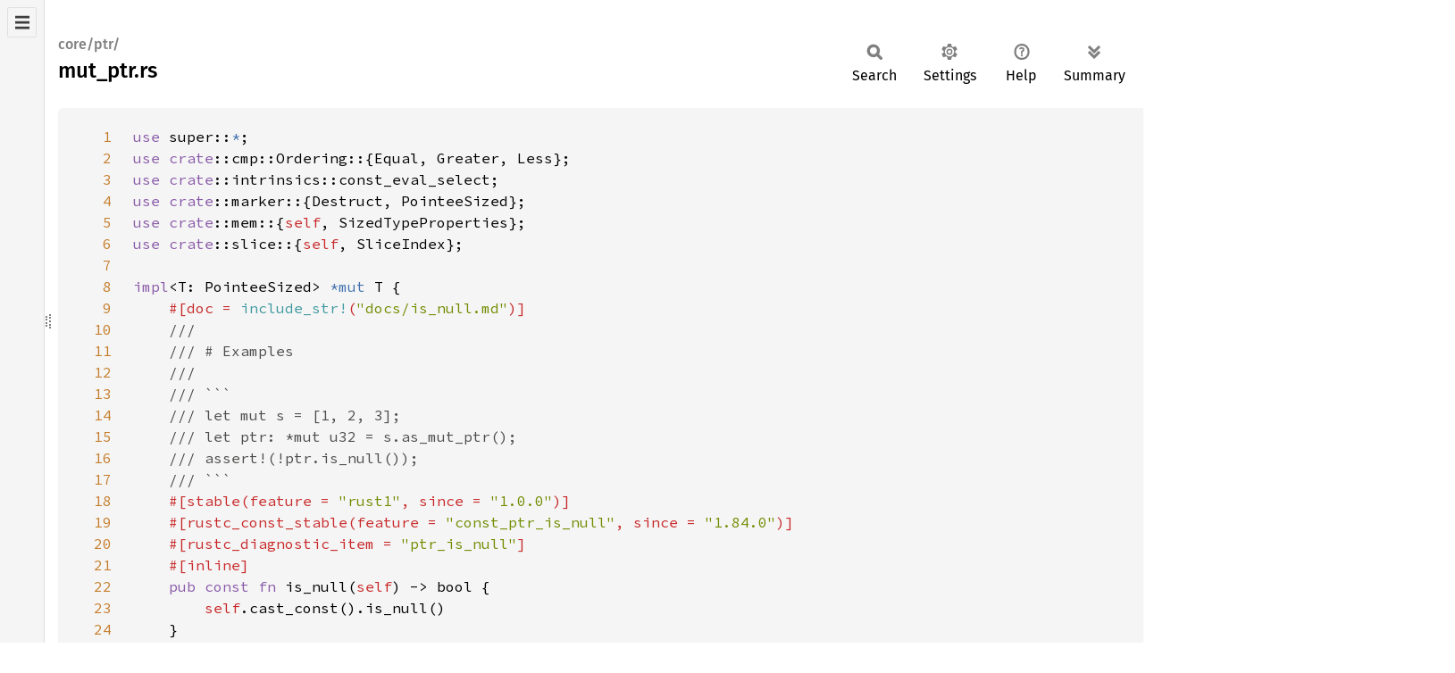

--- FILE ---
content_type: text/html
request_url: https://doc.rust-lang.org/nightly/src/core/ptr/mut_ptr.rs.html
body_size: 40008
content:
<!DOCTYPE html><html lang="en"><head><meta charset="utf-8"><meta name="viewport" content="width=device-width, initial-scale=1.0"><meta name="generator" content="rustdoc"><meta name="description" content="Source of the Rust file `library/core/src/ptr/mut_ptr.rs`."><title>mut_ptr.rs - source</title><script>if(window.location.protocol!=="file:")document.head.insertAdjacentHTML("beforeend","SourceSerif4-Regular-6b053e98.ttf.woff2,FiraSans-Italic-81dc35de.woff2,FiraSans-Regular-0fe48ade.woff2,FiraSans-MediumItalic-ccf7e434.woff2,FiraSans-Medium-e1aa3f0a.woff2,SourceCodePro-Regular-8badfe75.ttf.woff2,SourceCodePro-Semibold-aa29a496.ttf.woff2".split(",").map(f=>`<link rel="preload" as="font" type="font/woff2"href="../../../static.files/${f}">`).join(""))</script><link rel="stylesheet" href="../../../static.files/normalize-9960930a.css"><link rel="stylesheet" href="../../../static.files/rustdoc-b10cf797.css"><meta name="rustdoc-vars" data-root-path="../../../" data-static-root-path="../../../static.files/" data-current-crate="core" data-themes="" data-resource-suffix="1.95.0" data-rustdoc-version="1.95.0-nightly (5c49c4f7c 2026-01-20)" data-channel="nightly" data-search-js="search-86d08462.js" data-stringdex-js="stringdex-b897f86f.js" data-settings-js="settings-170eb4bf.js" ><script src="../../../static.files/storage-f9617a14.js"></script><script defer src="../../../static.files/src-script-813739b1.js"></script><script defer src="../../../src-files1.95.0.js"></script><script defer src="../../../static.files/main-7bab91a1.js"></script><noscript><link rel="stylesheet" href="../../../static.files/noscript-ffcac47a.css"></noscript><link rel="alternate icon" type="image/png" href="../../../static.files/favicon-32x32-eab170b8.png"><link rel="icon" type="image/svg+xml" href="../../../static.files/favicon-044be391.svg"></head><body class="rustdoc src"><!--[if lte IE 11]><div class="warning">This old browser is unsupported and will most likely display funky things.</div><![endif]--><nav class="sidebar"><div class="src-sidebar-title"><h2>Files</h2></div></nav><div class="sidebar-resizer" title="Drag to resize sidebar"></div><main><section id="main-content" class="content"><div class="main-heading"><h1><div class="sub-heading">core/ptr/</div>mut_ptr.rs</h1><rustdoc-toolbar></rustdoc-toolbar></div><div class="example-wrap digits-4"><pre class="rust"><code><a href=#1 id=1 data-nosnippet>1</a><span class="kw">use </span>super::<span class="kw-2">*</span>;
<a href=#2 id=2 data-nosnippet>2</a><span class="kw">use </span><span class="kw">crate</span>::cmp::Ordering::{Equal, Greater, Less};
<a href=#3 id=3 data-nosnippet>3</a><span class="kw">use </span><span class="kw">crate</span>::intrinsics::const_eval_select;
<a href=#4 id=4 data-nosnippet>4</a><span class="kw">use </span><span class="kw">crate</span>::marker::{Destruct, PointeeSized};
<a href=#5 id=5 data-nosnippet>5</a><span class="kw">use </span><span class="kw">crate</span>::mem::{<span class="self">self</span>, SizedTypeProperties};
<a href=#6 id=6 data-nosnippet>6</a><span class="kw">use </span><span class="kw">crate</span>::slice::{<span class="self">self</span>, SliceIndex};
<a href=#7 id=7 data-nosnippet>7</a>
<a href=#8 id=8 data-nosnippet>8</a><span class="kw">impl</span>&lt;T: PointeeSized&gt; <span class="kw-2">*mut </span>T {
<a href=#9 id=9 data-nosnippet>9</a>    <span class="attr">#[doc = <span class="macro">include_str!</span>(<span class="string">"docs/is_null.md"</span>)]
<a href=#10 id=10 data-nosnippet>10</a>    </span><span class="doccomment">///
<a href=#11 id=11 data-nosnippet>11</a>    /// # Examples
<a href=#12 id=12 data-nosnippet>12</a>    ///
<a href=#13 id=13 data-nosnippet>13</a>    /// ```
<a href=#14 id=14 data-nosnippet>14</a>    /// let mut s = [1, 2, 3];
<a href=#15 id=15 data-nosnippet>15</a>    /// let ptr: *mut u32 = s.as_mut_ptr();
<a href=#16 id=16 data-nosnippet>16</a>    /// assert!(!ptr.is_null());
<a href=#17 id=17 data-nosnippet>17</a>    /// ```
<a href=#18 id=18 data-nosnippet>18</a>    </span><span class="attr">#[stable(feature = <span class="string">"rust1"</span>, since = <span class="string">"1.0.0"</span>)]
<a href=#19 id=19 data-nosnippet>19</a>    #[rustc_const_stable(feature = <span class="string">"const_ptr_is_null"</span>, since = <span class="string">"1.84.0"</span>)]
<a href=#20 id=20 data-nosnippet>20</a>    #[rustc_diagnostic_item = <span class="string">"ptr_is_null"</span>]
<a href=#21 id=21 data-nosnippet>21</a>    #[inline]
<a href=#22 id=22 data-nosnippet>22</a>    </span><span class="kw">pub const fn </span>is_null(<span class="self">self</span>) -&gt; bool {
<a href=#23 id=23 data-nosnippet>23</a>        <span class="self">self</span>.cast_const().is_null()
<a href=#24 id=24 data-nosnippet>24</a>    }
<a href=#25 id=25 data-nosnippet>25</a>
<a href=#26 id=26 data-nosnippet>26</a>    <span class="doccomment">/// Casts to a pointer of another type.
<a href=#27 id=27 data-nosnippet>27</a>    </span><span class="attr">#[stable(feature = <span class="string">"ptr_cast"</span>, since = <span class="string">"1.38.0"</span>)]
<a href=#28 id=28 data-nosnippet>28</a>    #[rustc_const_stable(feature = <span class="string">"const_ptr_cast"</span>, since = <span class="string">"1.38.0"</span>)]
<a href=#29 id=29 data-nosnippet>29</a>    #[rustc_diagnostic_item = <span class="string">"ptr_cast"</span>]
<a href=#30 id=30 data-nosnippet>30</a>    #[inline(always)]
<a href=#31 id=31 data-nosnippet>31</a>    </span><span class="kw">pub const fn </span>cast&lt;U&gt;(<span class="self">self</span>) -&gt; <span class="kw-2">*mut </span>U {
<a href=#32 id=32 data-nosnippet>32</a>        <span class="self">self </span><span class="kw">as _
<a href=#33 id=33 data-nosnippet>33</a>    </span>}
<a href=#34 id=34 data-nosnippet>34</a>
<a href=#35 id=35 data-nosnippet>35</a>    <span class="doccomment">/// Try to cast to a pointer of another type by checking alignment.
<a href=#36 id=36 data-nosnippet>36</a>    ///
<a href=#37 id=37 data-nosnippet>37</a>    /// If the pointer is properly aligned to the target type, it will be
<a href=#38 id=38 data-nosnippet>38</a>    /// cast to the target type. Otherwise, `None` is returned.
<a href=#39 id=39 data-nosnippet>39</a>    ///
<a href=#40 id=40 data-nosnippet>40</a>    /// # Examples
<a href=#41 id=41 data-nosnippet>41</a>    ///
<a href=#42 id=42 data-nosnippet>42</a>    /// ```rust
<a href=#43 id=43 data-nosnippet>43</a>    /// #![feature(pointer_try_cast_aligned)]
<a href=#44 id=44 data-nosnippet>44</a>    ///
<a href=#45 id=45 data-nosnippet>45</a>    /// let mut x = 0u64;
<a href=#46 id=46 data-nosnippet>46</a>    ///
<a href=#47 id=47 data-nosnippet>47</a>    /// let aligned: *mut u64 = &amp;mut x;
<a href=#48 id=48 data-nosnippet>48</a>    /// let unaligned = unsafe { aligned.byte_add(1) };
<a href=#49 id=49 data-nosnippet>49</a>    ///
<a href=#50 id=50 data-nosnippet>50</a>    /// assert!(aligned.try_cast_aligned::&lt;u32&gt;().is_some());
<a href=#51 id=51 data-nosnippet>51</a>    /// assert!(unaligned.try_cast_aligned::&lt;u32&gt;().is_none());
<a href=#52 id=52 data-nosnippet>52</a>    /// ```
<a href=#53 id=53 data-nosnippet>53</a>    </span><span class="attr">#[unstable(feature = <span class="string">"pointer_try_cast_aligned"</span>, issue = <span class="string">"141221"</span>)]
<a href=#54 id=54 data-nosnippet>54</a>    #[must_use = <span class="string">"this returns the result of the operation, \
<a href=#55 id=55 data-nosnippet>55</a>                  without modifying the original"</span>]
<a href=#56 id=56 data-nosnippet>56</a>    #[inline]
<a href=#57 id=57 data-nosnippet>57</a>    </span><span class="kw">pub fn </span>try_cast_aligned&lt;U&gt;(<span class="self">self</span>) -&gt; <span class="prelude-ty">Option</span>&lt;<span class="kw-2">*mut </span>U&gt; {
<a href=#58 id=58 data-nosnippet>58</a>        <span class="kw">if </span><span class="self">self</span>.is_aligned_to(align_of::&lt;U&gt;()) { <span class="prelude-val">Some</span>(<span class="self">self</span>.cast()) } <span class="kw">else </span>{ <span class="prelude-val">None </span>}
<a href=#59 id=59 data-nosnippet>59</a>    }
<a href=#60 id=60 data-nosnippet>60</a>
<a href=#61 id=61 data-nosnippet>61</a>    <span class="doccomment">/// Uses the address value in a new pointer of another type.
<a href=#62 id=62 data-nosnippet>62</a>    ///
<a href=#63 id=63 data-nosnippet>63</a>    /// This operation will ignore the address part of its `meta` operand and discard existing
<a href=#64 id=64 data-nosnippet>64</a>    /// metadata of `self`. For pointers to a sized types (thin pointers), this has the same effect
<a href=#65 id=65 data-nosnippet>65</a>    /// as a simple cast. For pointers to an unsized type (fat pointers) this recombines the address
<a href=#66 id=66 data-nosnippet>66</a>    /// with new metadata such as slice lengths or `dyn`-vtable.
<a href=#67 id=67 data-nosnippet>67</a>    ///
<a href=#68 id=68 data-nosnippet>68</a>    /// The resulting pointer will have provenance of `self`. This operation is semantically the
<a href=#69 id=69 data-nosnippet>69</a>    /// same as creating a new pointer with the data pointer value of `self` but the metadata of
<a href=#70 id=70 data-nosnippet>70</a>    /// `meta`, being fat or thin depending on the `meta` operand.
<a href=#71 id=71 data-nosnippet>71</a>    ///
<a href=#72 id=72 data-nosnippet>72</a>    /// # Examples
<a href=#73 id=73 data-nosnippet>73</a>    ///
<a href=#74 id=74 data-nosnippet>74</a>    /// This function is primarily useful for enabling pointer arithmetic on potentially fat
<a href=#75 id=75 data-nosnippet>75</a>    /// pointers. The pointer is cast to a sized pointee to utilize offset operations and then
<a href=#76 id=76 data-nosnippet>76</a>    /// recombined with its own original metadata.
<a href=#77 id=77 data-nosnippet>77</a>    ///
<a href=#78 id=78 data-nosnippet>78</a>    /// ```
<a href=#79 id=79 data-nosnippet>79</a>    /// #![feature(set_ptr_value)]
<a href=#80 id=80 data-nosnippet>80</a>    /// # use core::fmt::Debug;
<a href=#81 id=81 data-nosnippet>81</a>    /// let mut arr: [i32; 3] = [1, 2, 3];
<a href=#82 id=82 data-nosnippet>82</a>    /// let mut ptr = arr.as_mut_ptr() as *mut dyn Debug;
<a href=#83 id=83 data-nosnippet>83</a>    /// let thin = ptr as *mut u8;
<a href=#84 id=84 data-nosnippet>84</a>    /// unsafe {
<a href=#85 id=85 data-nosnippet>85</a>    ///     ptr = thin.add(8).with_metadata_of(ptr);
<a href=#86 id=86 data-nosnippet>86</a>    ///     # assert_eq!(*(ptr as *mut i32), 3);
<a href=#87 id=87 data-nosnippet>87</a>    ///     println!("{:?}", &amp;*ptr); // will print "3"
<a href=#88 id=88 data-nosnippet>88</a>    /// }
<a href=#89 id=89 data-nosnippet>89</a>    /// ```
<a href=#90 id=90 data-nosnippet>90</a>    ///
<a href=#91 id=91 data-nosnippet>91</a>    /// # *Incorrect* usage
<a href=#92 id=92 data-nosnippet>92</a>    ///
<a href=#93 id=93 data-nosnippet>93</a>    /// The provenance from pointers is *not* combined. The result must only be used to refer to the
<a href=#94 id=94 data-nosnippet>94</a>    /// address allowed by `self`.
<a href=#95 id=95 data-nosnippet>95</a>    ///
<a href=#96 id=96 data-nosnippet>96</a>    /// ```rust,no_run
<a href=#97 id=97 data-nosnippet>97</a>    /// #![feature(set_ptr_value)]
<a href=#98 id=98 data-nosnippet>98</a>    /// let mut x = 0u32;
<a href=#99 id=99 data-nosnippet>99</a>    /// let mut y = 1u32;
<a href=#100 id=100 data-nosnippet>100</a>    ///
<a href=#101 id=101 data-nosnippet>101</a>    /// let x = (&amp;mut x) as *mut u32;
<a href=#102 id=102 data-nosnippet>102</a>    /// let y = (&amp;mut y) as *mut u32;
<a href=#103 id=103 data-nosnippet>103</a>    ///
<a href=#104 id=104 data-nosnippet>104</a>    /// let offset = (x as usize - y as usize) / 4;
<a href=#105 id=105 data-nosnippet>105</a>    /// let bad = x.wrapping_add(offset).with_metadata_of(y);
<a href=#106 id=106 data-nosnippet>106</a>    ///
<a href=#107 id=107 data-nosnippet>107</a>    /// // This dereference is UB. The pointer only has provenance for `x` but points to `y`.
<a href=#108 id=108 data-nosnippet>108</a>    /// println!("{:?}", unsafe { &amp;*bad });
<a href=#109 id=109 data-nosnippet>109</a>    /// ```
<a href=#110 id=110 data-nosnippet>110</a>    </span><span class="attr">#[unstable(feature = <span class="string">"set_ptr_value"</span>, issue = <span class="string">"75091"</span>)]
<a href=#111 id=111 data-nosnippet>111</a>    #[must_use = <span class="string">"returns a new pointer rather than modifying its argument"</span>]
<a href=#112 id=112 data-nosnippet>112</a>    #[inline]
<a href=#113 id=113 data-nosnippet>113</a>    </span><span class="kw">pub const fn </span>with_metadata_of&lt;U&gt;(<span class="self">self</span>, meta: <span class="kw-2">*const </span>U) -&gt; <span class="kw-2">*mut </span>U
<a href=#114 id=114 data-nosnippet>114</a>    <span class="kw">where
<a href=#115 id=115 data-nosnippet>115</a>        </span>U: PointeeSized,
<a href=#116 id=116 data-nosnippet>116</a>    {
<a href=#117 id=117 data-nosnippet>117</a>        from_raw_parts_mut::&lt;U&gt;(<span class="self">self </span><span class="kw">as </span><span class="kw-2">*mut </span>(), metadata(meta))
<a href=#118 id=118 data-nosnippet>118</a>    }
<a href=#119 id=119 data-nosnippet>119</a>
<a href=#120 id=120 data-nosnippet>120</a>    <span class="doccomment">/// Changes constness without changing the type.
<a href=#121 id=121 data-nosnippet>121</a>    ///
<a href=#122 id=122 data-nosnippet>122</a>    /// This is a bit safer than `as` because it wouldn't silently change the type if the code is
<a href=#123 id=123 data-nosnippet>123</a>    /// refactored.
<a href=#124 id=124 data-nosnippet>124</a>    ///
<a href=#125 id=125 data-nosnippet>125</a>    /// While not strictly required (`*mut T` coerces to `*const T`), this is provided for symmetry
<a href=#126 id=126 data-nosnippet>126</a>    /// with [`cast_mut`] on `*const T` and may have documentation value if used instead of implicit
<a href=#127 id=127 data-nosnippet>127</a>    /// coercion.
<a href=#128 id=128 data-nosnippet>128</a>    ///
<a href=#129 id=129 data-nosnippet>129</a>    /// [`cast_mut`]: pointer::cast_mut
<a href=#130 id=130 data-nosnippet>130</a>    </span><span class="attr">#[stable(feature = <span class="string">"ptr_const_cast"</span>, since = <span class="string">"1.65.0"</span>)]
<a href=#131 id=131 data-nosnippet>131</a>    #[rustc_const_stable(feature = <span class="string">"ptr_const_cast"</span>, since = <span class="string">"1.65.0"</span>)]
<a href=#132 id=132 data-nosnippet>132</a>    #[rustc_diagnostic_item = <span class="string">"ptr_cast_const"</span>]
<a href=#133 id=133 data-nosnippet>133</a>    #[inline(always)]
<a href=#134 id=134 data-nosnippet>134</a>    </span><span class="kw">pub const fn </span>cast_const(<span class="self">self</span>) -&gt; <span class="kw-2">*const </span>T {
<a href=#135 id=135 data-nosnippet>135</a>        <span class="self">self </span><span class="kw">as _
<a href=#136 id=136 data-nosnippet>136</a>    </span>}
<a href=#137 id=137 data-nosnippet>137</a>
<a href=#138 id=138 data-nosnippet>138</a>    <span class="attr">#[doc = <span class="macro">include_str!</span>(<span class="string">"./docs/addr.md"</span>)]
<a href=#139 id=139 data-nosnippet>139</a>    </span><span class="doccomment">///
<a href=#140 id=140 data-nosnippet>140</a>    /// [without_provenance]: without_provenance_mut
<a href=#141 id=141 data-nosnippet>141</a>    </span><span class="attr">#[must_use]
<a href=#142 id=142 data-nosnippet>142</a>    #[inline(always)]
<a href=#143 id=143 data-nosnippet>143</a>    #[stable(feature = <span class="string">"strict_provenance"</span>, since = <span class="string">"1.84.0"</span>)]
<a href=#144 id=144 data-nosnippet>144</a>    </span><span class="kw">pub fn </span>addr(<span class="self">self</span>) -&gt; usize {
<a href=#145 id=145 data-nosnippet>145</a>        <span class="comment">// A pointer-to-integer transmute currently has exactly the right semantics: it returns the
<a href=#146 id=146 data-nosnippet>146</a>        // address without exposing the provenance. Note that this is *not* a stable guarantee about
<a href=#147 id=147 data-nosnippet>147</a>        // transmute semantics, it relies on sysroot crates having special status.
<a href=#148 id=148 data-nosnippet>148</a>        // SAFETY: Pointer-to-integer transmutes are valid (if you are okay with losing the
<a href=#149 id=149 data-nosnippet>149</a>        // provenance).
<a href=#150 id=150 data-nosnippet>150</a>        </span><span class="kw">unsafe </span>{ mem::transmute(<span class="self">self</span>.cast::&lt;()&gt;()) }
<a href=#151 id=151 data-nosnippet>151</a>    }
<a href=#152 id=152 data-nosnippet>152</a>
<a href=#153 id=153 data-nosnippet>153</a>    <span class="doccomment">/// Exposes the ["provenance"][crate::ptr#provenance] part of the pointer for future use in
<a href=#154 id=154 data-nosnippet>154</a>    /// [`with_exposed_provenance_mut`] and returns the "address" portion.
<a href=#155 id=155 data-nosnippet>155</a>    ///
<a href=#156 id=156 data-nosnippet>156</a>    /// This is equivalent to `self as usize`, which semantically discards provenance information.
<a href=#157 id=157 data-nosnippet>157</a>    /// Furthermore, this (like the `as` cast) has the implicit side-effect of marking the
<a href=#158 id=158 data-nosnippet>158</a>    /// provenance as 'exposed', so on platforms that support it you can later call
<a href=#159 id=159 data-nosnippet>159</a>    /// [`with_exposed_provenance_mut`] to reconstitute the original pointer including its provenance.
<a href=#160 id=160 data-nosnippet>160</a>    ///
<a href=#161 id=161 data-nosnippet>161</a>    /// Due to its inherent ambiguity, [`with_exposed_provenance_mut`] may not be supported by tools
<a href=#162 id=162 data-nosnippet>162</a>    /// that help you to stay conformant with the Rust memory model. It is recommended to use
<a href=#163 id=163 data-nosnippet>163</a>    /// [Strict Provenance][crate::ptr#strict-provenance] APIs such as [`with_addr`][pointer::with_addr]
<a href=#164 id=164 data-nosnippet>164</a>    /// wherever possible, in which case [`addr`][pointer::addr] should be used instead of `expose_provenance`.
<a href=#165 id=165 data-nosnippet>165</a>    ///
<a href=#166 id=166 data-nosnippet>166</a>    /// On most platforms this will produce a value with the same bytes as the original pointer,
<a href=#167 id=167 data-nosnippet>167</a>    /// because all the bytes are dedicated to describing the address. Platforms which need to store
<a href=#168 id=168 data-nosnippet>168</a>    /// additional information in the pointer may not support this operation, since the 'expose'
<a href=#169 id=169 data-nosnippet>169</a>    /// side-effect which is required for [`with_exposed_provenance_mut`] to work is typically not
<a href=#170 id=170 data-nosnippet>170</a>    /// available.
<a href=#171 id=171 data-nosnippet>171</a>    ///
<a href=#172 id=172 data-nosnippet>172</a>    /// This is an [Exposed Provenance][crate::ptr#exposed-provenance] API.
<a href=#173 id=173 data-nosnippet>173</a>    ///
<a href=#174 id=174 data-nosnippet>174</a>    /// [`with_exposed_provenance_mut`]: with_exposed_provenance_mut
<a href=#175 id=175 data-nosnippet>175</a>    </span><span class="attr">#[inline(always)]
<a href=#176 id=176 data-nosnippet>176</a>    #[stable(feature = <span class="string">"exposed_provenance"</span>, since = <span class="string">"1.84.0"</span>)]
<a href=#177 id=177 data-nosnippet>177</a>    </span><span class="kw">pub fn </span>expose_provenance(<span class="self">self</span>) -&gt; usize {
<a href=#178 id=178 data-nosnippet>178</a>        <span class="self">self</span>.cast::&lt;()&gt;() <span class="kw">as </span>usize
<a href=#179 id=179 data-nosnippet>179</a>    }
<a href=#180 id=180 data-nosnippet>180</a>
<a href=#181 id=181 data-nosnippet>181</a>    <span class="doccomment">/// Creates a new pointer with the given address and the [provenance][crate::ptr#provenance] of
<a href=#182 id=182 data-nosnippet>182</a>    /// `self`.
<a href=#183 id=183 data-nosnippet>183</a>    ///
<a href=#184 id=184 data-nosnippet>184</a>    /// This is similar to a `addr as *mut T` cast, but copies
<a href=#185 id=185 data-nosnippet>185</a>    /// the *provenance* of `self` to the new pointer.
<a href=#186 id=186 data-nosnippet>186</a>    /// This avoids the inherent ambiguity of the unary cast.
<a href=#187 id=187 data-nosnippet>187</a>    ///
<a href=#188 id=188 data-nosnippet>188</a>    /// This is equivalent to using [`wrapping_offset`][pointer::wrapping_offset] to offset
<a href=#189 id=189 data-nosnippet>189</a>    /// `self` to the given address, and therefore has all the same capabilities and restrictions.
<a href=#190 id=190 data-nosnippet>190</a>    ///
<a href=#191 id=191 data-nosnippet>191</a>    /// This is a [Strict Provenance][crate::ptr#strict-provenance] API.
<a href=#192 id=192 data-nosnippet>192</a>    </span><span class="attr">#[must_use]
<a href=#193 id=193 data-nosnippet>193</a>    #[inline]
<a href=#194 id=194 data-nosnippet>194</a>    #[stable(feature = <span class="string">"strict_provenance"</span>, since = <span class="string">"1.84.0"</span>)]
<a href=#195 id=195 data-nosnippet>195</a>    </span><span class="kw">pub fn </span>with_addr(<span class="self">self</span>, addr: usize) -&gt; <span class="self">Self </span>{
<a href=#196 id=196 data-nosnippet>196</a>        <span class="comment">// This should probably be an intrinsic to avoid doing any sort of arithmetic, but
<a href=#197 id=197 data-nosnippet>197</a>        // meanwhile, we can implement it with `wrapping_offset`, which preserves the pointer's
<a href=#198 id=198 data-nosnippet>198</a>        // provenance.
<a href=#199 id=199 data-nosnippet>199</a>        </span><span class="kw">let </span>self_addr = <span class="self">self</span>.addr() <span class="kw">as </span>isize;
<a href=#200 id=200 data-nosnippet>200</a>        <span class="kw">let </span>dest_addr = addr <span class="kw">as </span>isize;
<a href=#201 id=201 data-nosnippet>201</a>        <span class="kw">let </span>offset = dest_addr.wrapping_sub(self_addr);
<a href=#202 id=202 data-nosnippet>202</a>        <span class="self">self</span>.wrapping_byte_offset(offset)
<a href=#203 id=203 data-nosnippet>203</a>    }
<a href=#204 id=204 data-nosnippet>204</a>
<a href=#205 id=205 data-nosnippet>205</a>    <span class="doccomment">/// Creates a new pointer by mapping `self`'s address to a new one, preserving the original
<a href=#206 id=206 data-nosnippet>206</a>    /// pointer's [provenance][crate::ptr#provenance].
<a href=#207 id=207 data-nosnippet>207</a>    ///
<a href=#208 id=208 data-nosnippet>208</a>    /// This is a convenience for [`with_addr`][pointer::with_addr], see that method for details.
<a href=#209 id=209 data-nosnippet>209</a>    ///
<a href=#210 id=210 data-nosnippet>210</a>    /// This is a [Strict Provenance][crate::ptr#strict-provenance] API.
<a href=#211 id=211 data-nosnippet>211</a>    </span><span class="attr">#[must_use]
<a href=#212 id=212 data-nosnippet>212</a>    #[inline]
<a href=#213 id=213 data-nosnippet>213</a>    #[stable(feature = <span class="string">"strict_provenance"</span>, since = <span class="string">"1.84.0"</span>)]
<a href=#214 id=214 data-nosnippet>214</a>    </span><span class="kw">pub fn </span>map_addr(<span class="self">self</span>, f: <span class="kw">impl </span>FnOnce(usize) -&gt; usize) -&gt; <span class="self">Self </span>{
<a href=#215 id=215 data-nosnippet>215</a>        <span class="self">self</span>.with_addr(f(<span class="self">self</span>.addr()))
<a href=#216 id=216 data-nosnippet>216</a>    }
<a href=#217 id=217 data-nosnippet>217</a>
<a href=#218 id=218 data-nosnippet>218</a>    <span class="doccomment">/// Decompose a (possibly wide) pointer into its data pointer and metadata components.
<a href=#219 id=219 data-nosnippet>219</a>    ///
<a href=#220 id=220 data-nosnippet>220</a>    /// The pointer can be later reconstructed with [`from_raw_parts_mut`].
<a href=#221 id=221 data-nosnippet>221</a>    </span><span class="attr">#[unstable(feature = <span class="string">"ptr_metadata"</span>, issue = <span class="string">"81513"</span>)]
<a href=#222 id=222 data-nosnippet>222</a>    #[inline]
<a href=#223 id=223 data-nosnippet>223</a>    </span><span class="kw">pub const fn </span>to_raw_parts(<span class="self">self</span>) -&gt; (<span class="kw-2">*mut </span>(), &lt;T <span class="kw">as </span><span class="kw">super</span>::Pointee&gt;::Metadata) {
<a href=#224 id=224 data-nosnippet>224</a>        (<span class="self">self</span>.cast(), <span class="kw">super</span>::metadata(<span class="self">self</span>))
<a href=#225 id=225 data-nosnippet>225</a>    }
<a href=#226 id=226 data-nosnippet>226</a>
<a href=#227 id=227 data-nosnippet>227</a>    <span class="attr">#[doc = <span class="macro">include_str!</span>(<span class="string">"./docs/as_ref.md"</span>)]
<a href=#228 id=228 data-nosnippet>228</a>    </span><span class="doccomment">///
<a href=#229 id=229 data-nosnippet>229</a>    /// ```
<a href=#230 id=230 data-nosnippet>230</a>    /// let ptr: *mut u8 = &amp;mut 10u8 as *mut u8;
<a href=#231 id=231 data-nosnippet>231</a>    ///
<a href=#232 id=232 data-nosnippet>232</a>    /// unsafe {
<a href=#233 id=233 data-nosnippet>233</a>    ///     let val_back = &amp;*ptr;
<a href=#234 id=234 data-nosnippet>234</a>    ///     println!("We got back the value: {val_back}!");
<a href=#235 id=235 data-nosnippet>235</a>    /// }
<a href=#236 id=236 data-nosnippet>236</a>    /// ```
<a href=#237 id=237 data-nosnippet>237</a>    ///
<a href=#238 id=238 data-nosnippet>238</a>    /// # Examples
<a href=#239 id=239 data-nosnippet>239</a>    ///
<a href=#240 id=240 data-nosnippet>240</a>    /// ```
<a href=#241 id=241 data-nosnippet>241</a>    /// let ptr: *mut u8 = &amp;mut 10u8 as *mut u8;
<a href=#242 id=242 data-nosnippet>242</a>    ///
<a href=#243 id=243 data-nosnippet>243</a>    /// unsafe {
<a href=#244 id=244 data-nosnippet>244</a>    ///     if let Some(val_back) = ptr.as_ref() {
<a href=#245 id=245 data-nosnippet>245</a>    ///         println!("We got back the value: {val_back}!");
<a href=#246 id=246 data-nosnippet>246</a>    ///     }
<a href=#247 id=247 data-nosnippet>247</a>    /// }
<a href=#248 id=248 data-nosnippet>248</a>    /// ```
<a href=#249 id=249 data-nosnippet>249</a>    ///
<a href=#250 id=250 data-nosnippet>250</a>    /// # See Also
<a href=#251 id=251 data-nosnippet>251</a>    ///
<a href=#252 id=252 data-nosnippet>252</a>    /// For the mutable counterpart see [`as_mut`].
<a href=#253 id=253 data-nosnippet>253</a>    ///
<a href=#254 id=254 data-nosnippet>254</a>    /// [`is_null`]: #method.is_null-1
<a href=#255 id=255 data-nosnippet>255</a>    /// [`as_uninit_ref`]: pointer#method.as_uninit_ref-1
<a href=#256 id=256 data-nosnippet>256</a>    /// [`as_mut`]: #method.as_mut
<a href=#257 id=257 data-nosnippet>257</a>
<a href=#258 id=258 data-nosnippet>258</a>    </span><span class="attr">#[stable(feature = <span class="string">"ptr_as_ref"</span>, since = <span class="string">"1.9.0"</span>)]
<a href=#259 id=259 data-nosnippet>259</a>    #[rustc_const_stable(feature = <span class="string">"const_ptr_is_null"</span>, since = <span class="string">"1.84.0"</span>)]
<a href=#260 id=260 data-nosnippet>260</a>    #[inline]
<a href=#261 id=261 data-nosnippet>261</a>    </span><span class="kw">pub const unsafe fn </span>as_ref&lt;<span class="lifetime">'a</span>&gt;(<span class="self">self</span>) -&gt; <span class="prelude-ty">Option</span>&lt;<span class="kw-2">&amp;</span><span class="lifetime">'a </span>T&gt; {
<a href=#262 id=262 data-nosnippet>262</a>        <span class="comment">// SAFETY: the caller must guarantee that `self` is valid for a
<a href=#263 id=263 data-nosnippet>263</a>        // reference if it isn't null.
<a href=#264 id=264 data-nosnippet>264</a>        </span><span class="kw">if </span><span class="self">self</span>.is_null() { <span class="prelude-val">None </span>} <span class="kw">else </span>{ <span class="kw">unsafe </span>{ <span class="prelude-val">Some</span>(<span class="kw-2">&amp;*</span><span class="self">self</span>) } }
<a href=#265 id=265 data-nosnippet>265</a>    }
<a href=#266 id=266 data-nosnippet>266</a>
<a href=#267 id=267 data-nosnippet>267</a>    <span class="doccomment">/// Returns a shared reference to the value behind the pointer.
<a href=#268 id=268 data-nosnippet>268</a>    /// If the pointer may be null or the value may be uninitialized, [`as_uninit_ref`] must be used instead.
<a href=#269 id=269 data-nosnippet>269</a>    /// If the pointer may be null, but the value is known to have been initialized, [`as_ref`] must be used instead.
<a href=#270 id=270 data-nosnippet>270</a>    ///
<a href=#271 id=271 data-nosnippet>271</a>    /// For the mutable counterpart see [`as_mut_unchecked`].
<a href=#272 id=272 data-nosnippet>272</a>    ///
<a href=#273 id=273 data-nosnippet>273</a>    /// [`as_ref`]: #method.as_ref
<a href=#274 id=274 data-nosnippet>274</a>    /// [`as_uninit_ref`]: #method.as_uninit_ref
<a href=#275 id=275 data-nosnippet>275</a>    /// [`as_mut_unchecked`]: #method.as_mut_unchecked
<a href=#276 id=276 data-nosnippet>276</a>    ///
<a href=#277 id=277 data-nosnippet>277</a>    /// # Safety
<a href=#278 id=278 data-nosnippet>278</a>    ///
<a href=#279 id=279 data-nosnippet>279</a>    /// When calling this method, you have to ensure that the pointer is [convertible to a reference](crate::ptr#pointer-to-reference-conversion).
<a href=#280 id=280 data-nosnippet>280</a>    ///
<a href=#281 id=281 data-nosnippet>281</a>    /// # Examples
<a href=#282 id=282 data-nosnippet>282</a>    ///
<a href=#283 id=283 data-nosnippet>283</a>    /// ```
<a href=#284 id=284 data-nosnippet>284</a>    /// #![feature(ptr_as_ref_unchecked)]
<a href=#285 id=285 data-nosnippet>285</a>    /// let ptr: *mut u8 = &amp;mut 10u8 as *mut u8;
<a href=#286 id=286 data-nosnippet>286</a>    ///
<a href=#287 id=287 data-nosnippet>287</a>    /// unsafe {
<a href=#288 id=288 data-nosnippet>288</a>    ///     println!("We got back the value: {}!", ptr.as_ref_unchecked());
<a href=#289 id=289 data-nosnippet>289</a>    /// }
<a href=#290 id=290 data-nosnippet>290</a>    /// ```
<a href=#291 id=291 data-nosnippet>291</a>    </span><span class="comment">// FIXME: mention it in the docs for `as_ref` and `as_uninit_ref` once stabilized.
<a href=#292 id=292 data-nosnippet>292</a>    </span><span class="attr">#[unstable(feature = <span class="string">"ptr_as_ref_unchecked"</span>, issue = <span class="string">"122034"</span>)]
<a href=#293 id=293 data-nosnippet>293</a>    #[inline]
<a href=#294 id=294 data-nosnippet>294</a>    #[must_use]
<a href=#295 id=295 data-nosnippet>295</a>    </span><span class="kw">pub const unsafe fn </span>as_ref_unchecked&lt;<span class="lifetime">'a</span>&gt;(<span class="self">self</span>) -&gt; <span class="kw-2">&amp;</span><span class="lifetime">'a </span>T {
<a href=#296 id=296 data-nosnippet>296</a>        <span class="comment">// SAFETY: the caller must guarantee that `self` is valid for a reference
<a href=#297 id=297 data-nosnippet>297</a>        </span><span class="kw">unsafe </span>{ <span class="kw-2">&amp;*</span><span class="self">self </span>}
<a href=#298 id=298 data-nosnippet>298</a>    }
<a href=#299 id=299 data-nosnippet>299</a>
<a href=#300 id=300 data-nosnippet>300</a>    <span class="attr">#[doc = <span class="macro">include_str!</span>(<span class="string">"./docs/as_uninit_ref.md"</span>)]
<a href=#301 id=301 data-nosnippet>301</a>    </span><span class="doccomment">///
<a href=#302 id=302 data-nosnippet>302</a>    /// [`is_null`]: #method.is_null-1
<a href=#303 id=303 data-nosnippet>303</a>    /// [`as_ref`]: pointer#method.as_ref-1
<a href=#304 id=304 data-nosnippet>304</a>    ///
<a href=#305 id=305 data-nosnippet>305</a>    /// # See Also
<a href=#306 id=306 data-nosnippet>306</a>    /// For the mutable counterpart see [`as_uninit_mut`].
<a href=#307 id=307 data-nosnippet>307</a>    ///
<a href=#308 id=308 data-nosnippet>308</a>    /// [`as_uninit_mut`]: #method.as_uninit_mut
<a href=#309 id=309 data-nosnippet>309</a>    ///
<a href=#310 id=310 data-nosnippet>310</a>    /// # Examples
<a href=#311 id=311 data-nosnippet>311</a>    ///
<a href=#312 id=312 data-nosnippet>312</a>    /// ```
<a href=#313 id=313 data-nosnippet>313</a>    /// #![feature(ptr_as_uninit)]
<a href=#314 id=314 data-nosnippet>314</a>    ///
<a href=#315 id=315 data-nosnippet>315</a>    /// let ptr: *mut u8 = &amp;mut 10u8 as *mut u8;
<a href=#316 id=316 data-nosnippet>316</a>    ///
<a href=#317 id=317 data-nosnippet>317</a>    /// unsafe {
<a href=#318 id=318 data-nosnippet>318</a>    ///     if let Some(val_back) = ptr.as_uninit_ref() {
<a href=#319 id=319 data-nosnippet>319</a>    ///         println!("We got back the value: {}!", val_back.assume_init());
<a href=#320 id=320 data-nosnippet>320</a>    ///     }
<a href=#321 id=321 data-nosnippet>321</a>    /// }
<a href=#322 id=322 data-nosnippet>322</a>    /// ```
<a href=#323 id=323 data-nosnippet>323</a>    </span><span class="attr">#[inline]
<a href=#324 id=324 data-nosnippet>324</a>    #[unstable(feature = <span class="string">"ptr_as_uninit"</span>, issue = <span class="string">"75402"</span>)]
<a href=#325 id=325 data-nosnippet>325</a>    </span><span class="kw">pub const unsafe fn </span>as_uninit_ref&lt;<span class="lifetime">'a</span>&gt;(<span class="self">self</span>) -&gt; <span class="prelude-ty">Option</span>&lt;<span class="kw-2">&amp;</span><span class="lifetime">'a </span>MaybeUninit&lt;T&gt;&gt;
<a href=#326 id=326 data-nosnippet>326</a>    <span class="kw">where
<a href=#327 id=327 data-nosnippet>327</a>        </span>T: Sized,
<a href=#328 id=328 data-nosnippet>328</a>    {
<a href=#329 id=329 data-nosnippet>329</a>        <span class="comment">// SAFETY: the caller must guarantee that `self` meets all the
<a href=#330 id=330 data-nosnippet>330</a>        // requirements for a reference.
<a href=#331 id=331 data-nosnippet>331</a>        </span><span class="kw">if </span><span class="self">self</span>.is_null() { <span class="prelude-val">None </span>} <span class="kw">else </span>{ <span class="prelude-val">Some</span>(<span class="kw">unsafe </span>{ <span class="kw-2">&amp;*</span>(<span class="self">self </span><span class="kw">as </span><span class="kw-2">*const </span>MaybeUninit&lt;T&gt;) }) }
<a href=#332 id=332 data-nosnippet>332</a>    }
<a href=#333 id=333 data-nosnippet>333</a>
<a href=#334 id=334 data-nosnippet>334</a>    <span class="attr">#[doc = <span class="macro">include_str!</span>(<span class="string">"./docs/offset.md"</span>)]
<a href=#335 id=335 data-nosnippet>335</a>    </span><span class="doccomment">///
<a href=#336 id=336 data-nosnippet>336</a>    /// # Examples
<a href=#337 id=337 data-nosnippet>337</a>    ///
<a href=#338 id=338 data-nosnippet>338</a>    /// ```
<a href=#339 id=339 data-nosnippet>339</a>    /// let mut s = [1, 2, 3];
<a href=#340 id=340 data-nosnippet>340</a>    /// let ptr: *mut u32 = s.as_mut_ptr();
<a href=#341 id=341 data-nosnippet>341</a>    ///
<a href=#342 id=342 data-nosnippet>342</a>    /// unsafe {
<a href=#343 id=343 data-nosnippet>343</a>    ///     assert_eq!(2, *ptr.offset(1));
<a href=#344 id=344 data-nosnippet>344</a>    ///     assert_eq!(3, *ptr.offset(2));
<a href=#345 id=345 data-nosnippet>345</a>    /// }
<a href=#346 id=346 data-nosnippet>346</a>    /// ```
<a href=#347 id=347 data-nosnippet>347</a>    </span><span class="attr">#[stable(feature = <span class="string">"rust1"</span>, since = <span class="string">"1.0.0"</span>)]
<a href=#348 id=348 data-nosnippet>348</a>    #[must_use = <span class="string">"returns a new pointer rather than modifying its argument"</span>]
<a href=#349 id=349 data-nosnippet>349</a>    #[rustc_const_stable(feature = <span class="string">"const_ptr_offset"</span>, since = <span class="string">"1.61.0"</span>)]
<a href=#350 id=350 data-nosnippet>350</a>    #[inline(always)]
<a href=#351 id=351 data-nosnippet>351</a>    #[track_caller]
<a href=#352 id=352 data-nosnippet>352</a>    </span><span class="kw">pub const unsafe fn </span>offset(<span class="self">self</span>, count: isize) -&gt; <span class="kw-2">*mut </span>T
<a href=#353 id=353 data-nosnippet>353</a>    <span class="kw">where
<a href=#354 id=354 data-nosnippet>354</a>        </span>T: Sized,
<a href=#355 id=355 data-nosnippet>355</a>    {
<a href=#356 id=356 data-nosnippet>356</a>        <span class="attr">#[inline]
<a href=#357 id=357 data-nosnippet>357</a>        #[rustc_allow_const_fn_unstable(const_eval_select)]
<a href=#358 id=358 data-nosnippet>358</a>        </span><span class="kw">const fn </span>runtime_offset_nowrap(this: <span class="kw-2">*const </span>(), count: isize, size: usize) -&gt; bool {
<a href=#359 id=359 data-nosnippet>359</a>            <span class="comment">// We can use const_eval_select here because this is only for UB checks.
<a href=#360 id=360 data-nosnippet>360</a>            </span><span class="macro">const_eval_select!</span>(
<a href=#361 id=361 data-nosnippet>361</a>                @capture { this: <span class="kw-2">*const </span>(), count: isize, size: usize } -&gt; bool:
<a href=#362 id=362 data-nosnippet>362</a>                <span class="kw">if const </span>{
<a href=#363 id=363 data-nosnippet>363</a>                    <span class="bool-val">true
<a href=#364 id=364 data-nosnippet>364</a>                </span>} <span class="kw">else </span>{
<a href=#365 id=365 data-nosnippet>365</a>                    <span class="comment">// `size` is the size of a Rust type, so we know that
<a href=#366 id=366 data-nosnippet>366</a>                    // `size &lt;= isize::MAX` and thus `as` cast here is not lossy.
<a href=#367 id=367 data-nosnippet>367</a>                    </span><span class="kw">let </span><span class="prelude-val">Some</span>(byte_offset) = count.checked_mul(size <span class="kw">as </span>isize) <span class="kw">else </span>{
<a href=#368 id=368 data-nosnippet>368</a>                        <span class="kw">return </span><span class="bool-val">false</span>;
<a href=#369 id=369 data-nosnippet>369</a>                    };
<a href=#370 id=370 data-nosnippet>370</a>                    <span class="kw">let </span>(<span class="kw">_</span>, overflow) = this.addr().overflowing_add_signed(byte_offset);
<a href=#371 id=371 data-nosnippet>371</a>                    !overflow
<a href=#372 id=372 data-nosnippet>372</a>                }
<a href=#373 id=373 data-nosnippet>373</a>            )
<a href=#374 id=374 data-nosnippet>374</a>        }
<a href=#375 id=375 data-nosnippet>375</a>
<a href=#376 id=376 data-nosnippet>376</a>        <span class="macro">ub_checks::assert_unsafe_precondition!</span>(
<a href=#377 id=377 data-nosnippet>377</a>            check_language_ub,
<a href=#378 id=378 data-nosnippet>378</a>            <span class="string">"ptr::offset requires the address calculation to not overflow"</span>,
<a href=#379 id=379 data-nosnippet>379</a>            (
<a href=#380 id=380 data-nosnippet>380</a>                this: <span class="kw-2">*const </span>() = <span class="self">self </span><span class="kw">as </span><span class="kw-2">*const </span>(),
<a href=#381 id=381 data-nosnippet>381</a>                count: isize = count,
<a href=#382 id=382 data-nosnippet>382</a>                size: usize = size_of::&lt;T&gt;(),
<a href=#383 id=383 data-nosnippet>383</a>            ) =&gt; runtime_offset_nowrap(this, count, size)
<a href=#384 id=384 data-nosnippet>384</a>        );
<a href=#385 id=385 data-nosnippet>385</a>
<a href=#386 id=386 data-nosnippet>386</a>        <span class="comment">// SAFETY: the caller must uphold the safety contract for `offset`.
<a href=#387 id=387 data-nosnippet>387</a>        // The obtained pointer is valid for writes since the caller must
<a href=#388 id=388 data-nosnippet>388</a>        // guarantee that it points to the same allocation as `self`.
<a href=#389 id=389 data-nosnippet>389</a>        </span><span class="kw">unsafe </span>{ intrinsics::offset(<span class="self">self</span>, count) }
<a href=#390 id=390 data-nosnippet>390</a>    }
<a href=#391 id=391 data-nosnippet>391</a>
<a href=#392 id=392 data-nosnippet>392</a>    <span class="doccomment">/// Adds a signed offset in bytes to a pointer.
<a href=#393 id=393 data-nosnippet>393</a>    ///
<a href=#394 id=394 data-nosnippet>394</a>    /// `count` is in units of **bytes**.
<a href=#395 id=395 data-nosnippet>395</a>    ///
<a href=#396 id=396 data-nosnippet>396</a>    /// This is purely a convenience for casting to a `u8` pointer and
<a href=#397 id=397 data-nosnippet>397</a>    /// using [offset][pointer::offset] on it. See that method for documentation
<a href=#398 id=398 data-nosnippet>398</a>    /// and safety requirements.
<a href=#399 id=399 data-nosnippet>399</a>    ///
<a href=#400 id=400 data-nosnippet>400</a>    /// For non-`Sized` pointees this operation changes only the data pointer,
<a href=#401 id=401 data-nosnippet>401</a>    /// leaving the metadata untouched.
<a href=#402 id=402 data-nosnippet>402</a>    </span><span class="attr">#[must_use]
<a href=#403 id=403 data-nosnippet>403</a>    #[inline(always)]
<a href=#404 id=404 data-nosnippet>404</a>    #[stable(feature = <span class="string">"pointer_byte_offsets"</span>, since = <span class="string">"1.75.0"</span>)]
<a href=#405 id=405 data-nosnippet>405</a>    #[rustc_const_stable(feature = <span class="string">"const_pointer_byte_offsets"</span>, since = <span class="string">"1.75.0"</span>)]
<a href=#406 id=406 data-nosnippet>406</a>    #[track_caller]
<a href=#407 id=407 data-nosnippet>407</a>    </span><span class="kw">pub const unsafe fn </span>byte_offset(<span class="self">self</span>, count: isize) -&gt; <span class="self">Self </span>{
<a href=#408 id=408 data-nosnippet>408</a>        <span class="comment">// SAFETY: the caller must uphold the safety contract for `offset`.
<a href=#409 id=409 data-nosnippet>409</a>        </span><span class="kw">unsafe </span>{ <span class="self">self</span>.cast::&lt;u8&gt;().offset(count).with_metadata_of(<span class="self">self</span>) }
<a href=#410 id=410 data-nosnippet>410</a>    }
<a href=#411 id=411 data-nosnippet>411</a>
<a href=#412 id=412 data-nosnippet>412</a>    <span class="doccomment">/// Adds a signed offset to a pointer using wrapping arithmetic.
<a href=#413 id=413 data-nosnippet>413</a>    ///
<a href=#414 id=414 data-nosnippet>414</a>    /// `count` is in units of T; e.g., a `count` of 3 represents a pointer
<a href=#415 id=415 data-nosnippet>415</a>    /// offset of `3 * size_of::&lt;T&gt;()` bytes.
<a href=#416 id=416 data-nosnippet>416</a>    ///
<a href=#417 id=417 data-nosnippet>417</a>    /// # Safety
<a href=#418 id=418 data-nosnippet>418</a>    ///
<a href=#419 id=419 data-nosnippet>419</a>    /// This operation itself is always safe, but using the resulting pointer is not.
<a href=#420 id=420 data-nosnippet>420</a>    ///
<a href=#421 id=421 data-nosnippet>421</a>    /// The resulting pointer "remembers" the [allocation] that `self` points to
<a href=#422 id=422 data-nosnippet>422</a>    /// (this is called "[Provenance](ptr/index.html#provenance)").
<a href=#423 id=423 data-nosnippet>423</a>    /// The pointer must not be used to read or write other allocations.
<a href=#424 id=424 data-nosnippet>424</a>    ///
<a href=#425 id=425 data-nosnippet>425</a>    /// In other words, `let z = x.wrapping_offset((y as isize) - (x as isize))` does *not* make `z`
<a href=#426 id=426 data-nosnippet>426</a>    /// the same as `y` even if we assume `T` has size `1` and there is no overflow: `z` is still
<a href=#427 id=427 data-nosnippet>427</a>    /// attached to the object `x` is attached to, and dereferencing it is Undefined Behavior unless
<a href=#428 id=428 data-nosnippet>428</a>    /// `x` and `y` point into the same allocation.
<a href=#429 id=429 data-nosnippet>429</a>    ///
<a href=#430 id=430 data-nosnippet>430</a>    /// Compared to [`offset`], this method basically delays the requirement of staying within the
<a href=#431 id=431 data-nosnippet>431</a>    /// same allocation: [`offset`] is immediate Undefined Behavior when crossing object
<a href=#432 id=432 data-nosnippet>432</a>    /// boundaries; `wrapping_offset` produces a pointer but still leads to Undefined Behavior if a
<a href=#433 id=433 data-nosnippet>433</a>    /// pointer is dereferenced when it is out-of-bounds of the object it is attached to. [`offset`]
<a href=#434 id=434 data-nosnippet>434</a>    /// can be optimized better and is thus preferable in performance-sensitive code.
<a href=#435 id=435 data-nosnippet>435</a>    ///
<a href=#436 id=436 data-nosnippet>436</a>    /// The delayed check only considers the value of the pointer that was dereferenced, not the
<a href=#437 id=437 data-nosnippet>437</a>    /// intermediate values used during the computation of the final result. For example,
<a href=#438 id=438 data-nosnippet>438</a>    /// `x.wrapping_offset(o).wrapping_offset(o.wrapping_neg())` is always the same as `x`. In other
<a href=#439 id=439 data-nosnippet>439</a>    /// words, leaving the allocation and then re-entering it later is permitted.
<a href=#440 id=440 data-nosnippet>440</a>    ///
<a href=#441 id=441 data-nosnippet>441</a>    /// [`offset`]: #method.offset
<a href=#442 id=442 data-nosnippet>442</a>    /// [allocation]: crate::ptr#allocation
<a href=#443 id=443 data-nosnippet>443</a>    ///
<a href=#444 id=444 data-nosnippet>444</a>    /// # Examples
<a href=#445 id=445 data-nosnippet>445</a>    ///
<a href=#446 id=446 data-nosnippet>446</a>    /// ```
<a href=#447 id=447 data-nosnippet>447</a>    /// // Iterate using a raw pointer in increments of two elements
<a href=#448 id=448 data-nosnippet>448</a>    /// let mut data = [1u8, 2, 3, 4, 5];
<a href=#449 id=449 data-nosnippet>449</a>    /// let mut ptr: *mut u8 = data.as_mut_ptr();
<a href=#450 id=450 data-nosnippet>450</a>    /// let step = 2;
<a href=#451 id=451 data-nosnippet>451</a>    /// let end_rounded_up = ptr.wrapping_offset(6);
<a href=#452 id=452 data-nosnippet>452</a>    ///
<a href=#453 id=453 data-nosnippet>453</a>    /// while ptr != end_rounded_up {
<a href=#454 id=454 data-nosnippet>454</a>    ///     unsafe {
<a href=#455 id=455 data-nosnippet>455</a>    ///         *ptr = 0;
<a href=#456 id=456 data-nosnippet>456</a>    ///     }
<a href=#457 id=457 data-nosnippet>457</a>    ///     ptr = ptr.wrapping_offset(step);
<a href=#458 id=458 data-nosnippet>458</a>    /// }
<a href=#459 id=459 data-nosnippet>459</a>    /// assert_eq!(&amp;data, &amp;[0, 2, 0, 4, 0]);
<a href=#460 id=460 data-nosnippet>460</a>    /// ```
<a href=#461 id=461 data-nosnippet>461</a>    </span><span class="attr">#[stable(feature = <span class="string">"ptr_wrapping_offset"</span>, since = <span class="string">"1.16.0"</span>)]
<a href=#462 id=462 data-nosnippet>462</a>    #[must_use = <span class="string">"returns a new pointer rather than modifying its argument"</span>]
<a href=#463 id=463 data-nosnippet>463</a>    #[rustc_const_stable(feature = <span class="string">"const_ptr_offset"</span>, since = <span class="string">"1.61.0"</span>)]
<a href=#464 id=464 data-nosnippet>464</a>    #[inline(always)]
<a href=#465 id=465 data-nosnippet>465</a>    </span><span class="kw">pub const fn </span>wrapping_offset(<span class="self">self</span>, count: isize) -&gt; <span class="kw-2">*mut </span>T
<a href=#466 id=466 data-nosnippet>466</a>    <span class="kw">where
<a href=#467 id=467 data-nosnippet>467</a>        </span>T: Sized,
<a href=#468 id=468 data-nosnippet>468</a>    {
<a href=#469 id=469 data-nosnippet>469</a>        <span class="comment">// SAFETY: the `arith_offset` intrinsic has no prerequisites to be called.
<a href=#470 id=470 data-nosnippet>470</a>        </span><span class="kw">unsafe </span>{ intrinsics::arith_offset(<span class="self">self</span>, count) <span class="kw">as </span><span class="kw-2">*mut </span>T }
<a href=#471 id=471 data-nosnippet>471</a>    }
<a href=#472 id=472 data-nosnippet>472</a>
<a href=#473 id=473 data-nosnippet>473</a>    <span class="doccomment">/// Adds a signed offset in bytes to a pointer using wrapping arithmetic.
<a href=#474 id=474 data-nosnippet>474</a>    ///
<a href=#475 id=475 data-nosnippet>475</a>    /// `count` is in units of **bytes**.
<a href=#476 id=476 data-nosnippet>476</a>    ///
<a href=#477 id=477 data-nosnippet>477</a>    /// This is purely a convenience for casting to a `u8` pointer and
<a href=#478 id=478 data-nosnippet>478</a>    /// using [wrapping_offset][pointer::wrapping_offset] on it. See that method
<a href=#479 id=479 data-nosnippet>479</a>    /// for documentation.
<a href=#480 id=480 data-nosnippet>480</a>    ///
<a href=#481 id=481 data-nosnippet>481</a>    /// For non-`Sized` pointees this operation changes only the data pointer,
<a href=#482 id=482 data-nosnippet>482</a>    /// leaving the metadata untouched.
<a href=#483 id=483 data-nosnippet>483</a>    </span><span class="attr">#[must_use]
<a href=#484 id=484 data-nosnippet>484</a>    #[inline(always)]
<a href=#485 id=485 data-nosnippet>485</a>    #[stable(feature = <span class="string">"pointer_byte_offsets"</span>, since = <span class="string">"1.75.0"</span>)]
<a href=#486 id=486 data-nosnippet>486</a>    #[rustc_const_stable(feature = <span class="string">"const_pointer_byte_offsets"</span>, since = <span class="string">"1.75.0"</span>)]
<a href=#487 id=487 data-nosnippet>487</a>    </span><span class="kw">pub const fn </span>wrapping_byte_offset(<span class="self">self</span>, count: isize) -&gt; <span class="self">Self </span>{
<a href=#488 id=488 data-nosnippet>488</a>        <span class="self">self</span>.cast::&lt;u8&gt;().wrapping_offset(count).with_metadata_of(<span class="self">self</span>)
<a href=#489 id=489 data-nosnippet>489</a>    }
<a href=#490 id=490 data-nosnippet>490</a>
<a href=#491 id=491 data-nosnippet>491</a>    <span class="doccomment">/// Masks out bits of the pointer according to a mask.
<a href=#492 id=492 data-nosnippet>492</a>    ///
<a href=#493 id=493 data-nosnippet>493</a>    /// This is convenience for `ptr.map_addr(|a| a &amp; mask)`.
<a href=#494 id=494 data-nosnippet>494</a>    ///
<a href=#495 id=495 data-nosnippet>495</a>    /// For non-`Sized` pointees this operation changes only the data pointer,
<a href=#496 id=496 data-nosnippet>496</a>    /// leaving the metadata untouched.
<a href=#497 id=497 data-nosnippet>497</a>    ///
<a href=#498 id=498 data-nosnippet>498</a>    /// ## Examples
<a href=#499 id=499 data-nosnippet>499</a>    ///
<a href=#500 id=500 data-nosnippet>500</a>    /// ```
<a href=#501 id=501 data-nosnippet>501</a>    /// #![feature(ptr_mask)]
<a href=#502 id=502 data-nosnippet>502</a>    /// let mut v = 17_u32;
<a href=#503 id=503 data-nosnippet>503</a>    /// let ptr: *mut u32 = &amp;mut v;
<a href=#504 id=504 data-nosnippet>504</a>    ///
<a href=#505 id=505 data-nosnippet>505</a>    /// // `u32` is 4 bytes aligned,
<a href=#506 id=506 data-nosnippet>506</a>    /// // which means that lower 2 bits are always 0.
<a href=#507 id=507 data-nosnippet>507</a>    /// let tag_mask = 0b11;
<a href=#508 id=508 data-nosnippet>508</a>    /// let ptr_mask = !tag_mask;
<a href=#509 id=509 data-nosnippet>509</a>    ///
<a href=#510 id=510 data-nosnippet>510</a>    /// // We can store something in these lower bits
<a href=#511 id=511 data-nosnippet>511</a>    /// let tagged_ptr = ptr.map_addr(|a| a | 0b10);
<a href=#512 id=512 data-nosnippet>512</a>    ///
<a href=#513 id=513 data-nosnippet>513</a>    /// // Get the "tag" back
<a href=#514 id=514 data-nosnippet>514</a>    /// let tag = tagged_ptr.addr() &amp; tag_mask;
<a href=#515 id=515 data-nosnippet>515</a>    /// assert_eq!(tag, 0b10);
<a href=#516 id=516 data-nosnippet>516</a>    ///
<a href=#517 id=517 data-nosnippet>517</a>    /// // Note that `tagged_ptr` is unaligned, it's UB to read from/write to it.
<a href=#518 id=518 data-nosnippet>518</a>    /// // To get original pointer `mask` can be used:
<a href=#519 id=519 data-nosnippet>519</a>    /// let masked_ptr = tagged_ptr.mask(ptr_mask);
<a href=#520 id=520 data-nosnippet>520</a>    /// assert_eq!(unsafe { *masked_ptr }, 17);
<a href=#521 id=521 data-nosnippet>521</a>    ///
<a href=#522 id=522 data-nosnippet>522</a>    /// unsafe { *masked_ptr = 0 };
<a href=#523 id=523 data-nosnippet>523</a>    /// assert_eq!(v, 0);
<a href=#524 id=524 data-nosnippet>524</a>    /// ```
<a href=#525 id=525 data-nosnippet>525</a>    </span><span class="attr">#[unstable(feature = <span class="string">"ptr_mask"</span>, issue = <span class="string">"98290"</span>)]
<a href=#526 id=526 data-nosnippet>526</a>    #[must_use = <span class="string">"returns a new pointer rather than modifying its argument"</span>]
<a href=#527 id=527 data-nosnippet>527</a>    #[inline(always)]
<a href=#528 id=528 data-nosnippet>528</a>    </span><span class="kw">pub fn </span>mask(<span class="self">self</span>, mask: usize) -&gt; <span class="kw-2">*mut </span>T {
<a href=#529 id=529 data-nosnippet>529</a>        intrinsics::ptr_mask(<span class="self">self</span>.cast::&lt;()&gt;(), mask).cast_mut().with_metadata_of(<span class="self">self</span>)
<a href=#530 id=530 data-nosnippet>530</a>    }
<a href=#531 id=531 data-nosnippet>531</a>
<a href=#532 id=532 data-nosnippet>532</a>    <span class="doccomment">/// Returns `None` if the pointer is null, or else returns a unique reference to
<a href=#533 id=533 data-nosnippet>533</a>    /// the value wrapped in `Some`. If the value may be uninitialized, [`as_uninit_mut`]
<a href=#534 id=534 data-nosnippet>534</a>    /// must be used instead.
<a href=#535 id=535 data-nosnippet>535</a>    ///
<a href=#536 id=536 data-nosnippet>536</a>    /// For the shared counterpart see [`as_ref`].
<a href=#537 id=537 data-nosnippet>537</a>    ///
<a href=#538 id=538 data-nosnippet>538</a>    /// [`as_uninit_mut`]: #method.as_uninit_mut
<a href=#539 id=539 data-nosnippet>539</a>    /// [`as_ref`]: pointer#method.as_ref-1
<a href=#540 id=540 data-nosnippet>540</a>    ///
<a href=#541 id=541 data-nosnippet>541</a>    /// # Safety
<a href=#542 id=542 data-nosnippet>542</a>    ///
<a href=#543 id=543 data-nosnippet>543</a>    /// When calling this method, you have to ensure that *either*
<a href=#544 id=544 data-nosnippet>544</a>    /// the pointer is null *or*
<a href=#545 id=545 data-nosnippet>545</a>    /// the pointer is [convertible to a reference](crate::ptr#pointer-to-reference-conversion).
<a href=#546 id=546 data-nosnippet>546</a>    ///
<a href=#547 id=547 data-nosnippet>547</a>    /// # Panics during const evaluation
<a href=#548 id=548 data-nosnippet>548</a>    ///
<a href=#549 id=549 data-nosnippet>549</a>    /// This method will panic during const evaluation if the pointer cannot be
<a href=#550 id=550 data-nosnippet>550</a>    /// determined to be null or not. See [`is_null`] for more information.
<a href=#551 id=551 data-nosnippet>551</a>    ///
<a href=#552 id=552 data-nosnippet>552</a>    /// [`is_null`]: #method.is_null-1
<a href=#553 id=553 data-nosnippet>553</a>    ///
<a href=#554 id=554 data-nosnippet>554</a>    /// # Examples
<a href=#555 id=555 data-nosnippet>555</a>    ///
<a href=#556 id=556 data-nosnippet>556</a>    /// ```
<a href=#557 id=557 data-nosnippet>557</a>    /// let mut s = [1, 2, 3];
<a href=#558 id=558 data-nosnippet>558</a>    /// let ptr: *mut u32 = s.as_mut_ptr();
<a href=#559 id=559 data-nosnippet>559</a>    /// let first_value = unsafe { ptr.as_mut().unwrap() };
<a href=#560 id=560 data-nosnippet>560</a>    /// *first_value = 4;
<a href=#561 id=561 data-nosnippet>561</a>    /// # assert_eq!(s, [4, 2, 3]);
<a href=#562 id=562 data-nosnippet>562</a>    /// println!("{s:?}"); // It'll print: "[4, 2, 3]".
<a href=#563 id=563 data-nosnippet>563</a>    /// ```
<a href=#564 id=564 data-nosnippet>564</a>    ///
<a href=#565 id=565 data-nosnippet>565</a>    /// # Null-unchecked version
<a href=#566 id=566 data-nosnippet>566</a>    ///
<a href=#567 id=567 data-nosnippet>567</a>    /// If you are sure the pointer can never be null and are looking for some kind of
<a href=#568 id=568 data-nosnippet>568</a>    /// `as_mut_unchecked` that returns the `&amp;mut T` instead of `Option&lt;&amp;mut T&gt;`, know that
<a href=#569 id=569 data-nosnippet>569</a>    /// you can dereference the pointer directly.
<a href=#570 id=570 data-nosnippet>570</a>    ///
<a href=#571 id=571 data-nosnippet>571</a>    /// ```
<a href=#572 id=572 data-nosnippet>572</a>    /// let mut s = [1, 2, 3];
<a href=#573 id=573 data-nosnippet>573</a>    /// let ptr: *mut u32 = s.as_mut_ptr();
<a href=#574 id=574 data-nosnippet>574</a>    /// let first_value = unsafe { &amp;mut *ptr };
<a href=#575 id=575 data-nosnippet>575</a>    /// *first_value = 4;
<a href=#576 id=576 data-nosnippet>576</a>    /// # assert_eq!(s, [4, 2, 3]);
<a href=#577 id=577 data-nosnippet>577</a>    /// println!("{s:?}"); // It'll print: "[4, 2, 3]".
<a href=#578 id=578 data-nosnippet>578</a>    /// ```
<a href=#579 id=579 data-nosnippet>579</a>    </span><span class="attr">#[stable(feature = <span class="string">"ptr_as_ref"</span>, since = <span class="string">"1.9.0"</span>)]
<a href=#580 id=580 data-nosnippet>580</a>    #[rustc_const_stable(feature = <span class="string">"const_ptr_is_null"</span>, since = <span class="string">"1.84.0"</span>)]
<a href=#581 id=581 data-nosnippet>581</a>    #[inline]
<a href=#582 id=582 data-nosnippet>582</a>    </span><span class="kw">pub const unsafe fn </span>as_mut&lt;<span class="lifetime">'a</span>&gt;(<span class="self">self</span>) -&gt; <span class="prelude-ty">Option</span>&lt;<span class="kw-2">&amp;</span><span class="lifetime">'a </span><span class="kw-2">mut </span>T&gt; {
<a href=#583 id=583 data-nosnippet>583</a>        <span class="comment">// SAFETY: the caller must guarantee that `self` is be valid for
<a href=#584 id=584 data-nosnippet>584</a>        // a mutable reference if it isn't null.
<a href=#585 id=585 data-nosnippet>585</a>        </span><span class="kw">if </span><span class="self">self</span>.is_null() { <span class="prelude-val">None </span>} <span class="kw">else </span>{ <span class="kw">unsafe </span>{ <span class="prelude-val">Some</span>(<span class="kw-2">&amp;mut *</span><span class="self">self</span>) } }
<a href=#586 id=586 data-nosnippet>586</a>    }
<a href=#587 id=587 data-nosnippet>587</a>
<a href=#588 id=588 data-nosnippet>588</a>    <span class="doccomment">/// Returns a unique reference to the value behind the pointer.
<a href=#589 id=589 data-nosnippet>589</a>    /// If the pointer may be null or the value may be uninitialized, [`as_uninit_mut`] must be used instead.
<a href=#590 id=590 data-nosnippet>590</a>    /// If the pointer may be null, but the value is known to have been initialized, [`as_mut`] must be used instead.
<a href=#591 id=591 data-nosnippet>591</a>    ///
<a href=#592 id=592 data-nosnippet>592</a>    /// For the shared counterpart see [`as_ref_unchecked`].
<a href=#593 id=593 data-nosnippet>593</a>    ///
<a href=#594 id=594 data-nosnippet>594</a>    /// [`as_mut`]: #method.as_mut
<a href=#595 id=595 data-nosnippet>595</a>    /// [`as_uninit_mut`]: #method.as_uninit_mut
<a href=#596 id=596 data-nosnippet>596</a>    /// [`as_ref_unchecked`]: #method.as_mut_unchecked
<a href=#597 id=597 data-nosnippet>597</a>    ///
<a href=#598 id=598 data-nosnippet>598</a>    /// # Safety
<a href=#599 id=599 data-nosnippet>599</a>    ///
<a href=#600 id=600 data-nosnippet>600</a>    /// When calling this method, you have to ensure that
<a href=#601 id=601 data-nosnippet>601</a>    /// the pointer is [convertible to a reference](crate::ptr#pointer-to-reference-conversion).
<a href=#602 id=602 data-nosnippet>602</a>    ///
<a href=#603 id=603 data-nosnippet>603</a>    /// # Examples
<a href=#604 id=604 data-nosnippet>604</a>    ///
<a href=#605 id=605 data-nosnippet>605</a>    /// ```
<a href=#606 id=606 data-nosnippet>606</a>    /// #![feature(ptr_as_ref_unchecked)]
<a href=#607 id=607 data-nosnippet>607</a>    /// let mut s = [1, 2, 3];
<a href=#608 id=608 data-nosnippet>608</a>    /// let ptr: *mut u32 = s.as_mut_ptr();
<a href=#609 id=609 data-nosnippet>609</a>    /// let first_value = unsafe { ptr.as_mut_unchecked() };
<a href=#610 id=610 data-nosnippet>610</a>    /// *first_value = 4;
<a href=#611 id=611 data-nosnippet>611</a>    /// # assert_eq!(s, [4, 2, 3]);
<a href=#612 id=612 data-nosnippet>612</a>    /// println!("{s:?}"); // It'll print: "[4, 2, 3]".
<a href=#613 id=613 data-nosnippet>613</a>    /// ```
<a href=#614 id=614 data-nosnippet>614</a>    </span><span class="comment">// FIXME: mention it in the docs for `as_mut` and `as_uninit_mut` once stabilized.
<a href=#615 id=615 data-nosnippet>615</a>    </span><span class="attr">#[unstable(feature = <span class="string">"ptr_as_ref_unchecked"</span>, issue = <span class="string">"122034"</span>)]
<a href=#616 id=616 data-nosnippet>616</a>    #[inline]
<a href=#617 id=617 data-nosnippet>617</a>    #[must_use]
<a href=#618 id=618 data-nosnippet>618</a>    </span><span class="kw">pub const unsafe fn </span>as_mut_unchecked&lt;<span class="lifetime">'a</span>&gt;(<span class="self">self</span>) -&gt; <span class="kw-2">&amp;</span><span class="lifetime">'a </span><span class="kw-2">mut </span>T {
<a href=#619 id=619 data-nosnippet>619</a>        <span class="comment">// SAFETY: the caller must guarantee that `self` is valid for a reference
<a href=#620 id=620 data-nosnippet>620</a>        </span><span class="kw">unsafe </span>{ <span class="kw-2">&amp;mut *</span><span class="self">self </span>}
<a href=#621 id=621 data-nosnippet>621</a>    }
<a href=#622 id=622 data-nosnippet>622</a>
<a href=#623 id=623 data-nosnippet>623</a>    <span class="doccomment">/// Returns `None` if the pointer is null, or else returns a unique reference to
<a href=#624 id=624 data-nosnippet>624</a>    /// the value wrapped in `Some`. In contrast to [`as_mut`], this does not require
<a href=#625 id=625 data-nosnippet>625</a>    /// that the value has to be initialized.
<a href=#626 id=626 data-nosnippet>626</a>    ///
<a href=#627 id=627 data-nosnippet>627</a>    /// For the shared counterpart see [`as_uninit_ref`].
<a href=#628 id=628 data-nosnippet>628</a>    ///
<a href=#629 id=629 data-nosnippet>629</a>    /// [`as_mut`]: #method.as_mut
<a href=#630 id=630 data-nosnippet>630</a>    /// [`as_uninit_ref`]: pointer#method.as_uninit_ref-1
<a href=#631 id=631 data-nosnippet>631</a>    ///
<a href=#632 id=632 data-nosnippet>632</a>    /// # Safety
<a href=#633 id=633 data-nosnippet>633</a>    ///
<a href=#634 id=634 data-nosnippet>634</a>    /// When calling this method, you have to ensure that *either* the pointer is null *or*
<a href=#635 id=635 data-nosnippet>635</a>    /// the pointer is [convertible to a reference](crate::ptr#pointer-to-reference-conversion).
<a href=#636 id=636 data-nosnippet>636</a>    ///
<a href=#637 id=637 data-nosnippet>637</a>    /// # Panics during const evaluation
<a href=#638 id=638 data-nosnippet>638</a>    ///
<a href=#639 id=639 data-nosnippet>639</a>    /// This method will panic during const evaluation if the pointer cannot be
<a href=#640 id=640 data-nosnippet>640</a>    /// determined to be null or not. See [`is_null`] for more information.
<a href=#641 id=641 data-nosnippet>641</a>    ///
<a href=#642 id=642 data-nosnippet>642</a>    /// [`is_null`]: #method.is_null-1
<a href=#643 id=643 data-nosnippet>643</a>    </span><span class="attr">#[inline]
<a href=#644 id=644 data-nosnippet>644</a>    #[unstable(feature = <span class="string">"ptr_as_uninit"</span>, issue = <span class="string">"75402"</span>)]
<a href=#645 id=645 data-nosnippet>645</a>    </span><span class="kw">pub const unsafe fn </span>as_uninit_mut&lt;<span class="lifetime">'a</span>&gt;(<span class="self">self</span>) -&gt; <span class="prelude-ty">Option</span>&lt;<span class="kw-2">&amp;</span><span class="lifetime">'a </span><span class="kw-2">mut </span>MaybeUninit&lt;T&gt;&gt;
<a href=#646 id=646 data-nosnippet>646</a>    <span class="kw">where
<a href=#647 id=647 data-nosnippet>647</a>        </span>T: Sized,
<a href=#648 id=648 data-nosnippet>648</a>    {
<a href=#649 id=649 data-nosnippet>649</a>        <span class="comment">// SAFETY: the caller must guarantee that `self` meets all the
<a href=#650 id=650 data-nosnippet>650</a>        // requirements for a reference.
<a href=#651 id=651 data-nosnippet>651</a>        </span><span class="kw">if </span><span class="self">self</span>.is_null() { <span class="prelude-val">None </span>} <span class="kw">else </span>{ <span class="prelude-val">Some</span>(<span class="kw">unsafe </span>{ <span class="kw-2">&amp;mut *</span>(<span class="self">self </span><span class="kw">as </span><span class="kw-2">*mut </span>MaybeUninit&lt;T&gt;) }) }
<a href=#652 id=652 data-nosnippet>652</a>    }
<a href=#653 id=653 data-nosnippet>653</a>
<a href=#654 id=654 data-nosnippet>654</a>    <span class="doccomment">/// Returns whether two pointers are guaranteed to be equal.
<a href=#655 id=655 data-nosnippet>655</a>    ///
<a href=#656 id=656 data-nosnippet>656</a>    /// At runtime this function behaves like `Some(self == other)`.
<a href=#657 id=657 data-nosnippet>657</a>    /// However, in some contexts (e.g., compile-time evaluation),
<a href=#658 id=658 data-nosnippet>658</a>    /// it is not always possible to determine equality of two pointers, so this function may
<a href=#659 id=659 data-nosnippet>659</a>    /// spuriously return `None` for pointers that later actually turn out to have its equality known.
<a href=#660 id=660 data-nosnippet>660</a>    /// But when it returns `Some`, the pointers' equality is guaranteed to be known.
<a href=#661 id=661 data-nosnippet>661</a>    ///
<a href=#662 id=662 data-nosnippet>662</a>    /// The return value may change from `Some` to `None` and vice versa depending on the compiler
<a href=#663 id=663 data-nosnippet>663</a>    /// version and unsafe code must not
<a href=#664 id=664 data-nosnippet>664</a>    /// rely on the result of this function for soundness. It is suggested to only use this function
<a href=#665 id=665 data-nosnippet>665</a>    /// for performance optimizations where spurious `None` return values by this function do not
<a href=#666 id=666 data-nosnippet>666</a>    /// affect the outcome, but just the performance.
<a href=#667 id=667 data-nosnippet>667</a>    /// The consequences of using this method to make runtime and compile-time code behave
<a href=#668 id=668 data-nosnippet>668</a>    /// differently have not been explored. This method should not be used to introduce such
<a href=#669 id=669 data-nosnippet>669</a>    /// differences, and it should also not be stabilized before we have a better understanding
<a href=#670 id=670 data-nosnippet>670</a>    /// of this issue.
<a href=#671 id=671 data-nosnippet>671</a>    </span><span class="attr">#[unstable(feature = <span class="string">"const_raw_ptr_comparison"</span>, issue = <span class="string">"53020"</span>)]
<a href=#672 id=672 data-nosnippet>672</a>    #[rustc_const_unstable(feature = <span class="string">"const_raw_ptr_comparison"</span>, issue = <span class="string">"53020"</span>)]
<a href=#673 id=673 data-nosnippet>673</a>    #[inline]
<a href=#674 id=674 data-nosnippet>674</a>    </span><span class="kw">pub const fn </span>guaranteed_eq(<span class="self">self</span>, other: <span class="kw-2">*mut </span>T) -&gt; <span class="prelude-ty">Option</span>&lt;bool&gt;
<a href=#675 id=675 data-nosnippet>675</a>    <span class="kw">where
<a href=#676 id=676 data-nosnippet>676</a>        </span>T: Sized,
<a href=#677 id=677 data-nosnippet>677</a>    {
<a href=#678 id=678 data-nosnippet>678</a>        (<span class="self">self </span><span class="kw">as </span><span class="kw-2">*const </span>T).guaranteed_eq(other <span class="kw">as _</span>)
<a href=#679 id=679 data-nosnippet>679</a>    }
<a href=#680 id=680 data-nosnippet>680</a>
<a href=#681 id=681 data-nosnippet>681</a>    <span class="doccomment">/// Returns whether two pointers are guaranteed to be inequal.
<a href=#682 id=682 data-nosnippet>682</a>    ///
<a href=#683 id=683 data-nosnippet>683</a>    /// At runtime this function behaves like `Some(self != other)`.
<a href=#684 id=684 data-nosnippet>684</a>    /// However, in some contexts (e.g., compile-time evaluation),
<a href=#685 id=685 data-nosnippet>685</a>    /// it is not always possible to determine inequality of two pointers, so this function may
<a href=#686 id=686 data-nosnippet>686</a>    /// spuriously return `None` for pointers that later actually turn out to have its inequality known.
<a href=#687 id=687 data-nosnippet>687</a>    /// But when it returns `Some`, the pointers' inequality is guaranteed to be known.
<a href=#688 id=688 data-nosnippet>688</a>    ///
<a href=#689 id=689 data-nosnippet>689</a>    /// The return value may change from `Some` to `None` and vice versa depending on the compiler
<a href=#690 id=690 data-nosnippet>690</a>    /// version and unsafe code must not
<a href=#691 id=691 data-nosnippet>691</a>    /// rely on the result of this function for soundness. It is suggested to only use this function
<a href=#692 id=692 data-nosnippet>692</a>    /// for performance optimizations where spurious `None` return values by this function do not
<a href=#693 id=693 data-nosnippet>693</a>    /// affect the outcome, but just the performance.
<a href=#694 id=694 data-nosnippet>694</a>    /// The consequences of using this method to make runtime and compile-time code behave
<a href=#695 id=695 data-nosnippet>695</a>    /// differently have not been explored. This method should not be used to introduce such
<a href=#696 id=696 data-nosnippet>696</a>    /// differences, and it should also not be stabilized before we have a better understanding
<a href=#697 id=697 data-nosnippet>697</a>    /// of this issue.
<a href=#698 id=698 data-nosnippet>698</a>    </span><span class="attr">#[unstable(feature = <span class="string">"const_raw_ptr_comparison"</span>, issue = <span class="string">"53020"</span>)]
<a href=#699 id=699 data-nosnippet>699</a>    #[rustc_const_unstable(feature = <span class="string">"const_raw_ptr_comparison"</span>, issue = <span class="string">"53020"</span>)]
<a href=#700 id=700 data-nosnippet>700</a>    #[inline]
<a href=#701 id=701 data-nosnippet>701</a>    </span><span class="kw">pub const fn </span>guaranteed_ne(<span class="self">self</span>, other: <span class="kw-2">*mut </span>T) -&gt; <span class="prelude-ty">Option</span>&lt;bool&gt;
<a href=#702 id=702 data-nosnippet>702</a>    <span class="kw">where
<a href=#703 id=703 data-nosnippet>703</a>        </span>T: Sized,
<a href=#704 id=704 data-nosnippet>704</a>    {
<a href=#705 id=705 data-nosnippet>705</a>        (<span class="self">self </span><span class="kw">as </span><span class="kw-2">*const </span>T).guaranteed_ne(other <span class="kw">as _</span>)
<a href=#706 id=706 data-nosnippet>706</a>    }
<a href=#707 id=707 data-nosnippet>707</a>
<a href=#708 id=708 data-nosnippet>708</a>    <span class="doccomment">/// Calculates the distance between two pointers within the same allocation. The returned value is in
<a href=#709 id=709 data-nosnippet>709</a>    /// units of T: the distance in bytes divided by `size_of::&lt;T&gt;()`.
<a href=#710 id=710 data-nosnippet>710</a>    ///
<a href=#711 id=711 data-nosnippet>711</a>    /// This is equivalent to `(self as isize - origin as isize) / (size_of::&lt;T&gt;() as isize)`,
<a href=#712 id=712 data-nosnippet>712</a>    /// except that it has a lot more opportunities for UB, in exchange for the compiler
<a href=#713 id=713 data-nosnippet>713</a>    /// better understanding what you are doing.
<a href=#714 id=714 data-nosnippet>714</a>    ///
<a href=#715 id=715 data-nosnippet>715</a>    /// The primary motivation of this method is for computing the `len` of an array/slice
<a href=#716 id=716 data-nosnippet>716</a>    /// of `T` that you are currently representing as a "start" and "end" pointer
<a href=#717 id=717 data-nosnippet>717</a>    /// (and "end" is "one past the end" of the array).
<a href=#718 id=718 data-nosnippet>718</a>    /// In that case, `end.offset_from(start)` gets you the length of the array.
<a href=#719 id=719 data-nosnippet>719</a>    ///
<a href=#720 id=720 data-nosnippet>720</a>    /// All of the following safety requirements are trivially satisfied for this usecase.
<a href=#721 id=721 data-nosnippet>721</a>    ///
<a href=#722 id=722 data-nosnippet>722</a>    /// [`offset`]: pointer#method.offset-1
<a href=#723 id=723 data-nosnippet>723</a>    ///
<a href=#724 id=724 data-nosnippet>724</a>    /// # Safety
<a href=#725 id=725 data-nosnippet>725</a>    ///
<a href=#726 id=726 data-nosnippet>726</a>    /// If any of the following conditions are violated, the result is Undefined Behavior:
<a href=#727 id=727 data-nosnippet>727</a>    ///
<a href=#728 id=728 data-nosnippet>728</a>    /// * `self` and `origin` must either
<a href=#729 id=729 data-nosnippet>729</a>    ///
<a href=#730 id=730 data-nosnippet>730</a>    ///   * point to the same address, or
<a href=#731 id=731 data-nosnippet>731</a>    ///   * both be [derived from][crate::ptr#provenance] a pointer to the same [allocation], and the memory range between
<a href=#732 id=732 data-nosnippet>732</a>    ///     the two pointers must be in bounds of that object. (See below for an example.)
<a href=#733 id=733 data-nosnippet>733</a>    ///
<a href=#734 id=734 data-nosnippet>734</a>    /// * The distance between the pointers, in bytes, must be an exact multiple
<a href=#735 id=735 data-nosnippet>735</a>    ///   of the size of `T`.
<a href=#736 id=736 data-nosnippet>736</a>    ///
<a href=#737 id=737 data-nosnippet>737</a>    /// As a consequence, the absolute distance between the pointers, in bytes, computed on
<a href=#738 id=738 data-nosnippet>738</a>    /// mathematical integers (without "wrapping around"), cannot overflow an `isize`. This is
<a href=#739 id=739 data-nosnippet>739</a>    /// implied by the in-bounds requirement, and the fact that no allocation can be larger
<a href=#740 id=740 data-nosnippet>740</a>    /// than `isize::MAX` bytes.
<a href=#741 id=741 data-nosnippet>741</a>    ///
<a href=#742 id=742 data-nosnippet>742</a>    /// The requirement for pointers to be derived from the same allocation is primarily
<a href=#743 id=743 data-nosnippet>743</a>    /// needed for `const`-compatibility: the distance between pointers into *different* allocated
<a href=#744 id=744 data-nosnippet>744</a>    /// objects is not known at compile-time. However, the requirement also exists at
<a href=#745 id=745 data-nosnippet>745</a>    /// runtime and may be exploited by optimizations. If you wish to compute the difference between
<a href=#746 id=746 data-nosnippet>746</a>    /// pointers that are not guaranteed to be from the same allocation, use `(self as isize -
<a href=#747 id=747 data-nosnippet>747</a>    /// origin as isize) / size_of::&lt;T&gt;()`.
<a href=#748 id=748 data-nosnippet>748</a>    </span><span class="comment">// FIXME: recommend `addr()` instead of `as usize` once that is stable.
<a href=#749 id=749 data-nosnippet>749</a>    </span><span class="doccomment">///
<a href=#750 id=750 data-nosnippet>750</a>    /// [`add`]: #method.add
<a href=#751 id=751 data-nosnippet>751</a>    /// [allocation]: crate::ptr#allocation
<a href=#752 id=752 data-nosnippet>752</a>    ///
<a href=#753 id=753 data-nosnippet>753</a>    /// # Panics
<a href=#754 id=754 data-nosnippet>754</a>    ///
<a href=#755 id=755 data-nosnippet>755</a>    /// This function panics if `T` is a Zero-Sized Type ("ZST").
<a href=#756 id=756 data-nosnippet>756</a>    ///
<a href=#757 id=757 data-nosnippet>757</a>    /// # Examples
<a href=#758 id=758 data-nosnippet>758</a>    ///
<a href=#759 id=759 data-nosnippet>759</a>    /// Basic usage:
<a href=#760 id=760 data-nosnippet>760</a>    ///
<a href=#761 id=761 data-nosnippet>761</a>    /// ```
<a href=#762 id=762 data-nosnippet>762</a>    /// let mut a = [0; 5];
<a href=#763 id=763 data-nosnippet>763</a>    /// let ptr1: *mut i32 = &amp;mut a[1];
<a href=#764 id=764 data-nosnippet>764</a>    /// let ptr2: *mut i32 = &amp;mut a[3];
<a href=#765 id=765 data-nosnippet>765</a>    /// unsafe {
<a href=#766 id=766 data-nosnippet>766</a>    ///     assert_eq!(ptr2.offset_from(ptr1), 2);
<a href=#767 id=767 data-nosnippet>767</a>    ///     assert_eq!(ptr1.offset_from(ptr2), -2);
<a href=#768 id=768 data-nosnippet>768</a>    ///     assert_eq!(ptr1.offset(2), ptr2);
<a href=#769 id=769 data-nosnippet>769</a>    ///     assert_eq!(ptr2.offset(-2), ptr1);
<a href=#770 id=770 data-nosnippet>770</a>    /// }
<a href=#771 id=771 data-nosnippet>771</a>    /// ```
<a href=#772 id=772 data-nosnippet>772</a>    ///
<a href=#773 id=773 data-nosnippet>773</a>    /// *Incorrect* usage:
<a href=#774 id=774 data-nosnippet>774</a>    ///
<a href=#775 id=775 data-nosnippet>775</a>    /// ```rust,no_run
<a href=#776 id=776 data-nosnippet>776</a>    /// let ptr1 = Box::into_raw(Box::new(0u8));
<a href=#777 id=777 data-nosnippet>777</a>    /// let ptr2 = Box::into_raw(Box::new(1u8));
<a href=#778 id=778 data-nosnippet>778</a>    /// let diff = (ptr2 as isize).wrapping_sub(ptr1 as isize);
<a href=#779 id=779 data-nosnippet>779</a>    /// // Make ptr2_other an "alias" of ptr2.add(1), but derived from ptr1.
<a href=#780 id=780 data-nosnippet>780</a>    /// let ptr2_other = (ptr1 as *mut u8).wrapping_offset(diff).wrapping_offset(1);
<a href=#781 id=781 data-nosnippet>781</a>    /// assert_eq!(ptr2 as usize, ptr2_other as usize);
<a href=#782 id=782 data-nosnippet>782</a>    /// // Since ptr2_other and ptr2 are derived from pointers to different objects,
<a href=#783 id=783 data-nosnippet>783</a>    /// // computing their offset is undefined behavior, even though
<a href=#784 id=784 data-nosnippet>784</a>    /// // they point to addresses that are in-bounds of the same object!
<a href=#785 id=785 data-nosnippet>785</a>    /// unsafe {
<a href=#786 id=786 data-nosnippet>786</a>    ///     let one = ptr2_other.offset_from(ptr2); // Undefined Behavior! ⚠️
<a href=#787 id=787 data-nosnippet>787</a>    /// }
<a href=#788 id=788 data-nosnippet>788</a>    /// ```
<a href=#789 id=789 data-nosnippet>789</a>    </span><span class="attr">#[stable(feature = <span class="string">"ptr_offset_from"</span>, since = <span class="string">"1.47.0"</span>)]
<a href=#790 id=790 data-nosnippet>790</a>    #[rustc_const_stable(feature = <span class="string">"const_ptr_offset_from"</span>, since = <span class="string">"1.65.0"</span>)]
<a href=#791 id=791 data-nosnippet>791</a>    #[inline(always)]
<a href=#792 id=792 data-nosnippet>792</a>    #[cfg_attr(miri, track_caller)] </span><span class="comment">// even without panics, this helps for Miri backtraces
<a href=#793 id=793 data-nosnippet>793</a>    </span><span class="kw">pub const unsafe fn </span>offset_from(<span class="self">self</span>, origin: <span class="kw-2">*const </span>T) -&gt; isize
<a href=#794 id=794 data-nosnippet>794</a>    <span class="kw">where
<a href=#795 id=795 data-nosnippet>795</a>        </span>T: Sized,
<a href=#796 id=796 data-nosnippet>796</a>    {
<a href=#797 id=797 data-nosnippet>797</a>        <span class="comment">// SAFETY: the caller must uphold the safety contract for `offset_from`.
<a href=#798 id=798 data-nosnippet>798</a>        </span><span class="kw">unsafe </span>{ (<span class="self">self </span><span class="kw">as </span><span class="kw-2">*const </span>T).offset_from(origin) }
<a href=#799 id=799 data-nosnippet>799</a>    }
<a href=#800 id=800 data-nosnippet>800</a>
<a href=#801 id=801 data-nosnippet>801</a>    <span class="doccomment">/// Calculates the distance between two pointers within the same allocation. The returned value is in
<a href=#802 id=802 data-nosnippet>802</a>    /// units of **bytes**.
<a href=#803 id=803 data-nosnippet>803</a>    ///
<a href=#804 id=804 data-nosnippet>804</a>    /// This is purely a convenience for casting to a `u8` pointer and
<a href=#805 id=805 data-nosnippet>805</a>    /// using [`offset_from`][pointer::offset_from] on it. See that method for
<a href=#806 id=806 data-nosnippet>806</a>    /// documentation and safety requirements.
<a href=#807 id=807 data-nosnippet>807</a>    ///
<a href=#808 id=808 data-nosnippet>808</a>    /// For non-`Sized` pointees this operation considers only the data pointers,
<a href=#809 id=809 data-nosnippet>809</a>    /// ignoring the metadata.
<a href=#810 id=810 data-nosnippet>810</a>    </span><span class="attr">#[inline(always)]
<a href=#811 id=811 data-nosnippet>811</a>    #[stable(feature = <span class="string">"pointer_byte_offsets"</span>, since = <span class="string">"1.75.0"</span>)]
<a href=#812 id=812 data-nosnippet>812</a>    #[rustc_const_stable(feature = <span class="string">"const_pointer_byte_offsets"</span>, since = <span class="string">"1.75.0"</span>)]
<a href=#813 id=813 data-nosnippet>813</a>    #[cfg_attr(miri, track_caller)] </span><span class="comment">// even without panics, this helps for Miri backtraces
<a href=#814 id=814 data-nosnippet>814</a>    </span><span class="kw">pub const unsafe fn </span>byte_offset_from&lt;U: <span class="question-mark">?</span>Sized&gt;(<span class="self">self</span>, origin: <span class="kw-2">*const </span>U) -&gt; isize {
<a href=#815 id=815 data-nosnippet>815</a>        <span class="comment">// SAFETY: the caller must uphold the safety contract for `offset_from`.
<a href=#816 id=816 data-nosnippet>816</a>        </span><span class="kw">unsafe </span>{ <span class="self">self</span>.cast::&lt;u8&gt;().offset_from(origin.cast::&lt;u8&gt;()) }
<a href=#817 id=817 data-nosnippet>817</a>    }
<a href=#818 id=818 data-nosnippet>818</a>
<a href=#819 id=819 data-nosnippet>819</a>    <span class="doccomment">/// Calculates the distance between two pointers within the same allocation, *where it's known that
<a href=#820 id=820 data-nosnippet>820</a>    /// `self` is equal to or greater than `origin`*. The returned value is in
<a href=#821 id=821 data-nosnippet>821</a>    /// units of T: the distance in bytes is divided by `size_of::&lt;T&gt;()`.
<a href=#822 id=822 data-nosnippet>822</a>    ///
<a href=#823 id=823 data-nosnippet>823</a>    /// This computes the same value that [`offset_from`](#method.offset_from)
<a href=#824 id=824 data-nosnippet>824</a>    /// would compute, but with the added precondition that the offset is
<a href=#825 id=825 data-nosnippet>825</a>    /// guaranteed to be non-negative.  This method is equivalent to
<a href=#826 id=826 data-nosnippet>826</a>    /// `usize::try_from(self.offset_from(origin)).unwrap_unchecked()`,
<a href=#827 id=827 data-nosnippet>827</a>    /// but it provides slightly more information to the optimizer, which can
<a href=#828 id=828 data-nosnippet>828</a>    /// sometimes allow it to optimize slightly better with some backends.
<a href=#829 id=829 data-nosnippet>829</a>    ///
<a href=#830 id=830 data-nosnippet>830</a>    /// This method can be thought of as recovering the `count` that was passed
<a href=#831 id=831 data-nosnippet>831</a>    /// to [`add`](#method.add) (or, with the parameters in the other order,
<a href=#832 id=832 data-nosnippet>832</a>    /// to [`sub`](#method.sub)).  The following are all equivalent, assuming
<a href=#833 id=833 data-nosnippet>833</a>    /// that their safety preconditions are met:
<a href=#834 id=834 data-nosnippet>834</a>    /// ```rust
<a href=#835 id=835 data-nosnippet>835</a>    /// # unsafe fn blah(ptr: *mut i32, origin: *mut i32, count: usize) -&gt; bool { unsafe {
<a href=#836 id=836 data-nosnippet>836</a>    /// ptr.offset_from_unsigned(origin) == count
<a href=#837 id=837 data-nosnippet>837</a>    /// # &amp;&amp;
<a href=#838 id=838 data-nosnippet>838</a>    /// origin.add(count) == ptr
<a href=#839 id=839 data-nosnippet>839</a>    /// # &amp;&amp;
<a href=#840 id=840 data-nosnippet>840</a>    /// ptr.sub(count) == origin
<a href=#841 id=841 data-nosnippet>841</a>    /// # } }
<a href=#842 id=842 data-nosnippet>842</a>    /// ```
<a href=#843 id=843 data-nosnippet>843</a>    ///
<a href=#844 id=844 data-nosnippet>844</a>    /// # Safety
<a href=#845 id=845 data-nosnippet>845</a>    ///
<a href=#846 id=846 data-nosnippet>846</a>    /// - The distance between the pointers must be non-negative (`self &gt;= origin`)
<a href=#847 id=847 data-nosnippet>847</a>    ///
<a href=#848 id=848 data-nosnippet>848</a>    /// - *All* the safety conditions of [`offset_from`](#method.offset_from)
<a href=#849 id=849 data-nosnippet>849</a>    ///   apply to this method as well; see it for the full details.
<a href=#850 id=850 data-nosnippet>850</a>    ///
<a href=#851 id=851 data-nosnippet>851</a>    /// Importantly, despite the return type of this method being able to represent
<a href=#852 id=852 data-nosnippet>852</a>    /// a larger offset, it's still *not permitted* to pass pointers which differ
<a href=#853 id=853 data-nosnippet>853</a>    /// by more than `isize::MAX` *bytes*.  As such, the result of this method will
<a href=#854 id=854 data-nosnippet>854</a>    /// always be less than or equal to `isize::MAX as usize`.
<a href=#855 id=855 data-nosnippet>855</a>    ///
<a href=#856 id=856 data-nosnippet>856</a>    /// # Panics
<a href=#857 id=857 data-nosnippet>857</a>    ///
<a href=#858 id=858 data-nosnippet>858</a>    /// This function panics if `T` is a Zero-Sized Type ("ZST").
<a href=#859 id=859 data-nosnippet>859</a>    ///
<a href=#860 id=860 data-nosnippet>860</a>    /// # Examples
<a href=#861 id=861 data-nosnippet>861</a>    ///
<a href=#862 id=862 data-nosnippet>862</a>    /// ```
<a href=#863 id=863 data-nosnippet>863</a>    /// let mut a = [0; 5];
<a href=#864 id=864 data-nosnippet>864</a>    /// let p: *mut i32 = a.as_mut_ptr();
<a href=#865 id=865 data-nosnippet>865</a>    /// unsafe {
<a href=#866 id=866 data-nosnippet>866</a>    ///     let ptr1: *mut i32 = p.add(1);
<a href=#867 id=867 data-nosnippet>867</a>    ///     let ptr2: *mut i32 = p.add(3);
<a href=#868 id=868 data-nosnippet>868</a>    ///
<a href=#869 id=869 data-nosnippet>869</a>    ///     assert_eq!(ptr2.offset_from_unsigned(ptr1), 2);
<a href=#870 id=870 data-nosnippet>870</a>    ///     assert_eq!(ptr1.add(2), ptr2);
<a href=#871 id=871 data-nosnippet>871</a>    ///     assert_eq!(ptr2.sub(2), ptr1);
<a href=#872 id=872 data-nosnippet>872</a>    ///     assert_eq!(ptr2.offset_from_unsigned(ptr2), 0);
<a href=#873 id=873 data-nosnippet>873</a>    /// }
<a href=#874 id=874 data-nosnippet>874</a>    ///
<a href=#875 id=875 data-nosnippet>875</a>    /// // This would be incorrect, as the pointers are not correctly ordered:
<a href=#876 id=876 data-nosnippet>876</a>    /// // ptr1.offset_from(ptr2)
<a href=#877 id=877 data-nosnippet>877</a>    /// ```
<a href=#878 id=878 data-nosnippet>878</a>    </span><span class="attr">#[stable(feature = <span class="string">"ptr_sub_ptr"</span>, since = <span class="string">"1.87.0"</span>)]
<a href=#879 id=879 data-nosnippet>879</a>    #[rustc_const_stable(feature = <span class="string">"const_ptr_sub_ptr"</span>, since = <span class="string">"1.87.0"</span>)]
<a href=#880 id=880 data-nosnippet>880</a>    #[inline]
<a href=#881 id=881 data-nosnippet>881</a>    #[track_caller]
<a href=#882 id=882 data-nosnippet>882</a>    </span><span class="kw">pub const unsafe fn </span>offset_from_unsigned(<span class="self">self</span>, origin: <span class="kw-2">*const </span>T) -&gt; usize
<a href=#883 id=883 data-nosnippet>883</a>    <span class="kw">where
<a href=#884 id=884 data-nosnippet>884</a>        </span>T: Sized,
<a href=#885 id=885 data-nosnippet>885</a>    {
<a href=#886 id=886 data-nosnippet>886</a>        <span class="comment">// SAFETY: the caller must uphold the safety contract for `offset_from_unsigned`.
<a href=#887 id=887 data-nosnippet>887</a>        </span><span class="kw">unsafe </span>{ (<span class="self">self </span><span class="kw">as </span><span class="kw-2">*const </span>T).offset_from_unsigned(origin) }
<a href=#888 id=888 data-nosnippet>888</a>    }
<a href=#889 id=889 data-nosnippet>889</a>
<a href=#890 id=890 data-nosnippet>890</a>    <span class="doccomment">/// Calculates the distance between two pointers within the same allocation, *where it's known that
<a href=#891 id=891 data-nosnippet>891</a>    /// `self` is equal to or greater than `origin`*. The returned value is in
<a href=#892 id=892 data-nosnippet>892</a>    /// units of **bytes**.
<a href=#893 id=893 data-nosnippet>893</a>    ///
<a href=#894 id=894 data-nosnippet>894</a>    /// This is purely a convenience for casting to a `u8` pointer and
<a href=#895 id=895 data-nosnippet>895</a>    /// using [`offset_from_unsigned`][pointer::offset_from_unsigned] on it.
<a href=#896 id=896 data-nosnippet>896</a>    /// See that method for documentation and safety requirements.
<a href=#897 id=897 data-nosnippet>897</a>    ///
<a href=#898 id=898 data-nosnippet>898</a>    /// For non-`Sized` pointees this operation considers only the data pointers,
<a href=#899 id=899 data-nosnippet>899</a>    /// ignoring the metadata.
<a href=#900 id=900 data-nosnippet>900</a>    </span><span class="attr">#[stable(feature = <span class="string">"ptr_sub_ptr"</span>, since = <span class="string">"1.87.0"</span>)]
<a href=#901 id=901 data-nosnippet>901</a>    #[rustc_const_stable(feature = <span class="string">"const_ptr_sub_ptr"</span>, since = <span class="string">"1.87.0"</span>)]
<a href=#902 id=902 data-nosnippet>902</a>    #[inline]
<a href=#903 id=903 data-nosnippet>903</a>    #[track_caller]
<a href=#904 id=904 data-nosnippet>904</a>    </span><span class="kw">pub const unsafe fn </span>byte_offset_from_unsigned&lt;U: <span class="question-mark">?</span>Sized&gt;(<span class="self">self</span>, origin: <span class="kw-2">*mut </span>U) -&gt; usize {
<a href=#905 id=905 data-nosnippet>905</a>        <span class="comment">// SAFETY: the caller must uphold the safety contract for `byte_offset_from_unsigned`.
<a href=#906 id=906 data-nosnippet>906</a>        </span><span class="kw">unsafe </span>{ (<span class="self">self </span><span class="kw">as </span><span class="kw-2">*const </span>T).byte_offset_from_unsigned(origin) }
<a href=#907 id=907 data-nosnippet>907</a>    }
<a href=#908 id=908 data-nosnippet>908</a>
<a href=#909 id=909 data-nosnippet>909</a>    <span class="attr">#[doc = <span class="macro">include_str!</span>(<span class="string">"./docs/add.md"</span>)]
<a href=#910 id=910 data-nosnippet>910</a>    </span><span class="doccomment">///
<a href=#911 id=911 data-nosnippet>911</a>    /// # Examples
<a href=#912 id=912 data-nosnippet>912</a>    ///
<a href=#913 id=913 data-nosnippet>913</a>    /// ```
<a href=#914 id=914 data-nosnippet>914</a>    /// let mut s: String = "123".to_string();
<a href=#915 id=915 data-nosnippet>915</a>    /// let ptr: *mut u8 = s.as_mut_ptr();
<a href=#916 id=916 data-nosnippet>916</a>    ///
<a href=#917 id=917 data-nosnippet>917</a>    /// unsafe {
<a href=#918 id=918 data-nosnippet>918</a>    ///     assert_eq!('2', *ptr.add(1) as char);
<a href=#919 id=919 data-nosnippet>919</a>    ///     assert_eq!('3', *ptr.add(2) as char);
<a href=#920 id=920 data-nosnippet>920</a>    /// }
<a href=#921 id=921 data-nosnippet>921</a>    /// ```
<a href=#922 id=922 data-nosnippet>922</a>    </span><span class="attr">#[stable(feature = <span class="string">"pointer_methods"</span>, since = <span class="string">"1.26.0"</span>)]
<a href=#923 id=923 data-nosnippet>923</a>    #[must_use = <span class="string">"returns a new pointer rather than modifying its argument"</span>]
<a href=#924 id=924 data-nosnippet>924</a>    #[rustc_const_stable(feature = <span class="string">"const_ptr_offset"</span>, since = <span class="string">"1.61.0"</span>)]
<a href=#925 id=925 data-nosnippet>925</a>    #[inline(always)]
<a href=#926 id=926 data-nosnippet>926</a>    #[track_caller]
<a href=#927 id=927 data-nosnippet>927</a>    </span><span class="kw">pub const unsafe fn </span>add(<span class="self">self</span>, count: usize) -&gt; <span class="self">Self
<a href=#928 id=928 data-nosnippet>928</a>    </span><span class="kw">where
<a href=#929 id=929 data-nosnippet>929</a>        </span>T: Sized,
<a href=#930 id=930 data-nosnippet>930</a>    {
<a href=#931 id=931 data-nosnippet>931</a>        <span class="attr">#[cfg(debug_assertions)]
<a href=#932 id=932 data-nosnippet>932</a>        #[inline]
<a href=#933 id=933 data-nosnippet>933</a>        #[rustc_allow_const_fn_unstable(const_eval_select)]
<a href=#934 id=934 data-nosnippet>934</a>        </span><span class="kw">const fn </span>runtime_add_nowrap(this: <span class="kw-2">*const </span>(), count: usize, size: usize) -&gt; bool {
<a href=#935 id=935 data-nosnippet>935</a>            <span class="macro">const_eval_select!</span>(
<a href=#936 id=936 data-nosnippet>936</a>                @capture { this: <span class="kw-2">*const </span>(), count: usize, size: usize } -&gt; bool:
<a href=#937 id=937 data-nosnippet>937</a>                <span class="kw">if const </span>{
<a href=#938 id=938 data-nosnippet>938</a>                    <span class="bool-val">true
<a href=#939 id=939 data-nosnippet>939</a>                </span>} <span class="kw">else </span>{
<a href=#940 id=940 data-nosnippet>940</a>                    <span class="kw">let </span><span class="prelude-val">Some</span>(byte_offset) = count.checked_mul(size) <span class="kw">else </span>{
<a href=#941 id=941 data-nosnippet>941</a>                        <span class="kw">return </span><span class="bool-val">false</span>;
<a href=#942 id=942 data-nosnippet>942</a>                    };
<a href=#943 id=943 data-nosnippet>943</a>                    <span class="kw">let </span>(<span class="kw">_</span>, overflow) = this.addr().overflowing_add(byte_offset);
<a href=#944 id=944 data-nosnippet>944</a>                    byte_offset &lt;= (isize::MAX <span class="kw">as </span>usize) &amp;&amp; !overflow
<a href=#945 id=945 data-nosnippet>945</a>                }
<a href=#946 id=946 data-nosnippet>946</a>            )
<a href=#947 id=947 data-nosnippet>947</a>        }
<a href=#948 id=948 data-nosnippet>948</a>
<a href=#949 id=949 data-nosnippet>949</a>        <span class="attr">#[cfg(debug_assertions)] </span><span class="comment">// Expensive, and doesn't catch much in the wild.
<a href=#950 id=950 data-nosnippet>950</a>        </span><span class="macro">ub_checks::assert_unsafe_precondition!</span>(
<a href=#951 id=951 data-nosnippet>951</a>            check_language_ub,
<a href=#952 id=952 data-nosnippet>952</a>            <span class="string">"ptr::add requires that the address calculation does not overflow"</span>,
<a href=#953 id=953 data-nosnippet>953</a>            (
<a href=#954 id=954 data-nosnippet>954</a>                this: <span class="kw-2">*const </span>() = <span class="self">self </span><span class="kw">as </span><span class="kw-2">*const </span>(),
<a href=#955 id=955 data-nosnippet>955</a>                count: usize = count,
<a href=#956 id=956 data-nosnippet>956</a>                size: usize = size_of::&lt;T&gt;(),
<a href=#957 id=957 data-nosnippet>957</a>            ) =&gt; runtime_add_nowrap(this, count, size)
<a href=#958 id=958 data-nosnippet>958</a>        );
<a href=#959 id=959 data-nosnippet>959</a>
<a href=#960 id=960 data-nosnippet>960</a>        <span class="comment">// SAFETY: the caller must uphold the safety contract for `offset`.
<a href=#961 id=961 data-nosnippet>961</a>        </span><span class="kw">unsafe </span>{ intrinsics::offset(<span class="self">self</span>, count) }
<a href=#962 id=962 data-nosnippet>962</a>    }
<a href=#963 id=963 data-nosnippet>963</a>
<a href=#964 id=964 data-nosnippet>964</a>    <span class="doccomment">/// Adds an unsigned offset in bytes to a pointer.
<a href=#965 id=965 data-nosnippet>965</a>    ///
<a href=#966 id=966 data-nosnippet>966</a>    /// `count` is in units of bytes.
<a href=#967 id=967 data-nosnippet>967</a>    ///
<a href=#968 id=968 data-nosnippet>968</a>    /// This is purely a convenience for casting to a `u8` pointer and
<a href=#969 id=969 data-nosnippet>969</a>    /// using [add][pointer::add] on it. See that method for documentation
<a href=#970 id=970 data-nosnippet>970</a>    /// and safety requirements.
<a href=#971 id=971 data-nosnippet>971</a>    ///
<a href=#972 id=972 data-nosnippet>972</a>    /// For non-`Sized` pointees this operation changes only the data pointer,
<a href=#973 id=973 data-nosnippet>973</a>    /// leaving the metadata untouched.
<a href=#974 id=974 data-nosnippet>974</a>    </span><span class="attr">#[must_use]
<a href=#975 id=975 data-nosnippet>975</a>    #[inline(always)]
<a href=#976 id=976 data-nosnippet>976</a>    #[stable(feature = <span class="string">"pointer_byte_offsets"</span>, since = <span class="string">"1.75.0"</span>)]
<a href=#977 id=977 data-nosnippet>977</a>    #[rustc_const_stable(feature = <span class="string">"const_pointer_byte_offsets"</span>, since = <span class="string">"1.75.0"</span>)]
<a href=#978 id=978 data-nosnippet>978</a>    #[track_caller]
<a href=#979 id=979 data-nosnippet>979</a>    </span><span class="kw">pub const unsafe fn </span>byte_add(<span class="self">self</span>, count: usize) -&gt; <span class="self">Self </span>{
<a href=#980 id=980 data-nosnippet>980</a>        <span class="comment">// SAFETY: the caller must uphold the safety contract for `add`.
<a href=#981 id=981 data-nosnippet>981</a>        </span><span class="kw">unsafe </span>{ <span class="self">self</span>.cast::&lt;u8&gt;().add(count).with_metadata_of(<span class="self">self</span>) }
<a href=#982 id=982 data-nosnippet>982</a>    }
<a href=#983 id=983 data-nosnippet>983</a>
<a href=#984 id=984 data-nosnippet>984</a>    <span class="doccomment">/// Subtracts an unsigned offset from a pointer.
<a href=#985 id=985 data-nosnippet>985</a>    ///
<a href=#986 id=986 data-nosnippet>986</a>    /// This can only move the pointer backward (or not move it). If you need to move forward or
<a href=#987 id=987 data-nosnippet>987</a>    /// backward depending on the value, then you might want [`offset`](#method.offset) instead
<a href=#988 id=988 data-nosnippet>988</a>    /// which takes a signed offset.
<a href=#989 id=989 data-nosnippet>989</a>    ///
<a href=#990 id=990 data-nosnippet>990</a>    /// `count` is in units of T; e.g., a `count` of 3 represents a pointer
<a href=#991 id=991 data-nosnippet>991</a>    /// offset of `3 * size_of::&lt;T&gt;()` bytes.
<a href=#992 id=992 data-nosnippet>992</a>    ///
<a href=#993 id=993 data-nosnippet>993</a>    /// # Safety
<a href=#994 id=994 data-nosnippet>994</a>    ///
<a href=#995 id=995 data-nosnippet>995</a>    /// If any of the following conditions are violated, the result is Undefined Behavior:
<a href=#996 id=996 data-nosnippet>996</a>    ///
<a href=#997 id=997 data-nosnippet>997</a>    /// * The offset in bytes, `count * size_of::&lt;T&gt;()`, computed on mathematical integers (without
<a href=#998 id=998 data-nosnippet>998</a>    ///   "wrapping around"), must fit in an `isize`.
<a href=#999 id=999 data-nosnippet>999</a>    ///
<a href=#1000 id=1000 data-nosnippet>1000</a>    /// * If the computed offset is non-zero, then `self` must be [derived from][crate::ptr#provenance] a pointer to some
<a href=#1001 id=1001 data-nosnippet>1001</a>    ///   [allocation], and the entire memory range between `self` and the result must be in
<a href=#1002 id=1002 data-nosnippet>1002</a>    ///   bounds of that allocation. In particular, this range must not "wrap around" the edge
<a href=#1003 id=1003 data-nosnippet>1003</a>    ///   of the address space.
<a href=#1004 id=1004 data-nosnippet>1004</a>    ///
<a href=#1005 id=1005 data-nosnippet>1005</a>    /// Allocations can never be larger than `isize::MAX` bytes, so if the computed offset
<a href=#1006 id=1006 data-nosnippet>1006</a>    /// stays in bounds of the allocation, it is guaranteed to satisfy the first requirement.
<a href=#1007 id=1007 data-nosnippet>1007</a>    /// This implies, for instance, that `vec.as_ptr().add(vec.len())` (for `vec: Vec&lt;T&gt;`) is always
<a href=#1008 id=1008 data-nosnippet>1008</a>    /// safe.
<a href=#1009 id=1009 data-nosnippet>1009</a>    ///
<a href=#1010 id=1010 data-nosnippet>1010</a>    /// Consider using [`wrapping_sub`] instead if these constraints are
<a href=#1011 id=1011 data-nosnippet>1011</a>    /// difficult to satisfy. The only advantage of this method is that it
<a href=#1012 id=1012 data-nosnippet>1012</a>    /// enables more aggressive compiler optimizations.
<a href=#1013 id=1013 data-nosnippet>1013</a>    ///
<a href=#1014 id=1014 data-nosnippet>1014</a>    /// [`wrapping_sub`]: #method.wrapping_sub
<a href=#1015 id=1015 data-nosnippet>1015</a>    /// [allocation]: crate::ptr#allocation
<a href=#1016 id=1016 data-nosnippet>1016</a>    ///
<a href=#1017 id=1017 data-nosnippet>1017</a>    /// # Examples
<a href=#1018 id=1018 data-nosnippet>1018</a>    ///
<a href=#1019 id=1019 data-nosnippet>1019</a>    /// ```
<a href=#1020 id=1020 data-nosnippet>1020</a>    /// let s: &amp;str = "123";
<a href=#1021 id=1021 data-nosnippet>1021</a>    ///
<a href=#1022 id=1022 data-nosnippet>1022</a>    /// unsafe {
<a href=#1023 id=1023 data-nosnippet>1023</a>    ///     let end: *const u8 = s.as_ptr().add(3);
<a href=#1024 id=1024 data-nosnippet>1024</a>    ///     assert_eq!('3', *end.sub(1) as char);
<a href=#1025 id=1025 data-nosnippet>1025</a>    ///     assert_eq!('2', *end.sub(2) as char);
<a href=#1026 id=1026 data-nosnippet>1026</a>    /// }
<a href=#1027 id=1027 data-nosnippet>1027</a>    /// ```
<a href=#1028 id=1028 data-nosnippet>1028</a>    </span><span class="attr">#[stable(feature = <span class="string">"pointer_methods"</span>, since = <span class="string">"1.26.0"</span>)]
<a href=#1029 id=1029 data-nosnippet>1029</a>    #[must_use = <span class="string">"returns a new pointer rather than modifying its argument"</span>]
<a href=#1030 id=1030 data-nosnippet>1030</a>    #[rustc_const_stable(feature = <span class="string">"const_ptr_offset"</span>, since = <span class="string">"1.61.0"</span>)]
<a href=#1031 id=1031 data-nosnippet>1031</a>    #[inline(always)]
<a href=#1032 id=1032 data-nosnippet>1032</a>    #[track_caller]
<a href=#1033 id=1033 data-nosnippet>1033</a>    </span><span class="kw">pub const unsafe fn </span>sub(<span class="self">self</span>, count: usize) -&gt; <span class="self">Self
<a href=#1034 id=1034 data-nosnippet>1034</a>    </span><span class="kw">where
<a href=#1035 id=1035 data-nosnippet>1035</a>        </span>T: Sized,
<a href=#1036 id=1036 data-nosnippet>1036</a>    {
<a href=#1037 id=1037 data-nosnippet>1037</a>        <span class="attr">#[cfg(debug_assertions)]
<a href=#1038 id=1038 data-nosnippet>1038</a>        #[inline]
<a href=#1039 id=1039 data-nosnippet>1039</a>        #[rustc_allow_const_fn_unstable(const_eval_select)]
<a href=#1040 id=1040 data-nosnippet>1040</a>        </span><span class="kw">const fn </span>runtime_sub_nowrap(this: <span class="kw-2">*const </span>(), count: usize, size: usize) -&gt; bool {
<a href=#1041 id=1041 data-nosnippet>1041</a>            <span class="macro">const_eval_select!</span>(
<a href=#1042 id=1042 data-nosnippet>1042</a>                @capture { this: <span class="kw-2">*const </span>(), count: usize, size: usize } -&gt; bool:
<a href=#1043 id=1043 data-nosnippet>1043</a>                <span class="kw">if const </span>{
<a href=#1044 id=1044 data-nosnippet>1044</a>                    <span class="bool-val">true
<a href=#1045 id=1045 data-nosnippet>1045</a>                </span>} <span class="kw">else </span>{
<a href=#1046 id=1046 data-nosnippet>1046</a>                    <span class="kw">let </span><span class="prelude-val">Some</span>(byte_offset) = count.checked_mul(size) <span class="kw">else </span>{
<a href=#1047 id=1047 data-nosnippet>1047</a>                        <span class="kw">return </span><span class="bool-val">false</span>;
<a href=#1048 id=1048 data-nosnippet>1048</a>                    };
<a href=#1049 id=1049 data-nosnippet>1049</a>                    byte_offset &lt;= (isize::MAX <span class="kw">as </span>usize) &amp;&amp; this.addr() &gt;= byte_offset
<a href=#1050 id=1050 data-nosnippet>1050</a>                }
<a href=#1051 id=1051 data-nosnippet>1051</a>            )
<a href=#1052 id=1052 data-nosnippet>1052</a>        }
<a href=#1053 id=1053 data-nosnippet>1053</a>
<a href=#1054 id=1054 data-nosnippet>1054</a>        <span class="attr">#[cfg(debug_assertions)] </span><span class="comment">// Expensive, and doesn't catch much in the wild.
<a href=#1055 id=1055 data-nosnippet>1055</a>        </span><span class="macro">ub_checks::assert_unsafe_precondition!</span>(
<a href=#1056 id=1056 data-nosnippet>1056</a>            check_language_ub,
<a href=#1057 id=1057 data-nosnippet>1057</a>            <span class="string">"ptr::sub requires that the address calculation does not overflow"</span>,
<a href=#1058 id=1058 data-nosnippet>1058</a>            (
<a href=#1059 id=1059 data-nosnippet>1059</a>                this: <span class="kw-2">*const </span>() = <span class="self">self </span><span class="kw">as </span><span class="kw-2">*const </span>(),
<a href=#1060 id=1060 data-nosnippet>1060</a>                count: usize = count,
<a href=#1061 id=1061 data-nosnippet>1061</a>                size: usize = size_of::&lt;T&gt;(),
<a href=#1062 id=1062 data-nosnippet>1062</a>            ) =&gt; runtime_sub_nowrap(this, count, size)
<a href=#1063 id=1063 data-nosnippet>1063</a>        );
<a href=#1064 id=1064 data-nosnippet>1064</a>
<a href=#1065 id=1065 data-nosnippet>1065</a>        <span class="kw">if </span>T::IS_ZST {
<a href=#1066 id=1066 data-nosnippet>1066</a>            <span class="comment">// Pointer arithmetic does nothing when the pointee is a ZST.
<a href=#1067 id=1067 data-nosnippet>1067</a>            </span><span class="self">self
<a href=#1068 id=1068 data-nosnippet>1068</a>        </span>} <span class="kw">else </span>{
<a href=#1069 id=1069 data-nosnippet>1069</a>            <span class="comment">// SAFETY: the caller must uphold the safety contract for `offset`.
<a href=#1070 id=1070 data-nosnippet>1070</a>            // Because the pointee is *not* a ZST, that means that `count` is
<a href=#1071 id=1071 data-nosnippet>1071</a>            // at most `isize::MAX`, and thus the negation cannot overflow.
<a href=#1072 id=1072 data-nosnippet>1072</a>            </span><span class="kw">unsafe </span>{ intrinsics::offset(<span class="self">self</span>, intrinsics::unchecked_sub(<span class="number">0</span>, count <span class="kw">as </span>isize)) }
<a href=#1073 id=1073 data-nosnippet>1073</a>        }
<a href=#1074 id=1074 data-nosnippet>1074</a>    }
<a href=#1075 id=1075 data-nosnippet>1075</a>
<a href=#1076 id=1076 data-nosnippet>1076</a>    <span class="doccomment">/// Subtracts an unsigned offset in bytes from a pointer.
<a href=#1077 id=1077 data-nosnippet>1077</a>    ///
<a href=#1078 id=1078 data-nosnippet>1078</a>    /// `count` is in units of bytes.
<a href=#1079 id=1079 data-nosnippet>1079</a>    ///
<a href=#1080 id=1080 data-nosnippet>1080</a>    /// This is purely a convenience for casting to a `u8` pointer and
<a href=#1081 id=1081 data-nosnippet>1081</a>    /// using [sub][pointer::sub] on it. See that method for documentation
<a href=#1082 id=1082 data-nosnippet>1082</a>    /// and safety requirements.
<a href=#1083 id=1083 data-nosnippet>1083</a>    ///
<a href=#1084 id=1084 data-nosnippet>1084</a>    /// For non-`Sized` pointees this operation changes only the data pointer,
<a href=#1085 id=1085 data-nosnippet>1085</a>    /// leaving the metadata untouched.
<a href=#1086 id=1086 data-nosnippet>1086</a>    </span><span class="attr">#[must_use]
<a href=#1087 id=1087 data-nosnippet>1087</a>    #[inline(always)]
<a href=#1088 id=1088 data-nosnippet>1088</a>    #[stable(feature = <span class="string">"pointer_byte_offsets"</span>, since = <span class="string">"1.75.0"</span>)]
<a href=#1089 id=1089 data-nosnippet>1089</a>    #[rustc_const_stable(feature = <span class="string">"const_pointer_byte_offsets"</span>, since = <span class="string">"1.75.0"</span>)]
<a href=#1090 id=1090 data-nosnippet>1090</a>    #[track_caller]
<a href=#1091 id=1091 data-nosnippet>1091</a>    </span><span class="kw">pub const unsafe fn </span>byte_sub(<span class="self">self</span>, count: usize) -&gt; <span class="self">Self </span>{
<a href=#1092 id=1092 data-nosnippet>1092</a>        <span class="comment">// SAFETY: the caller must uphold the safety contract for `sub`.
<a href=#1093 id=1093 data-nosnippet>1093</a>        </span><span class="kw">unsafe </span>{ <span class="self">self</span>.cast::&lt;u8&gt;().sub(count).with_metadata_of(<span class="self">self</span>) }
<a href=#1094 id=1094 data-nosnippet>1094</a>    }
<a href=#1095 id=1095 data-nosnippet>1095</a>
<a href=#1096 id=1096 data-nosnippet>1096</a>    <span class="doccomment">/// Adds an unsigned offset to a pointer using wrapping arithmetic.
<a href=#1097 id=1097 data-nosnippet>1097</a>    ///
<a href=#1098 id=1098 data-nosnippet>1098</a>    /// `count` is in units of T; e.g., a `count` of 3 represents a pointer
<a href=#1099 id=1099 data-nosnippet>1099</a>    /// offset of `3 * size_of::&lt;T&gt;()` bytes.
<a href=#1100 id=1100 data-nosnippet>1100</a>    ///
<a href=#1101 id=1101 data-nosnippet>1101</a>    /// # Safety
<a href=#1102 id=1102 data-nosnippet>1102</a>    ///
<a href=#1103 id=1103 data-nosnippet>1103</a>    /// This operation itself is always safe, but using the resulting pointer is not.
<a href=#1104 id=1104 data-nosnippet>1104</a>    ///
<a href=#1105 id=1105 data-nosnippet>1105</a>    /// The resulting pointer "remembers" the [allocation] that `self` points to; it must not
<a href=#1106 id=1106 data-nosnippet>1106</a>    /// be used to read or write other allocations.
<a href=#1107 id=1107 data-nosnippet>1107</a>    ///
<a href=#1108 id=1108 data-nosnippet>1108</a>    /// In other words, `let z = x.wrapping_add((y as usize) - (x as usize))` does *not* make `z`
<a href=#1109 id=1109 data-nosnippet>1109</a>    /// the same as `y` even if we assume `T` has size `1` and there is no overflow: `z` is still
<a href=#1110 id=1110 data-nosnippet>1110</a>    /// attached to the object `x` is attached to, and dereferencing it is Undefined Behavior unless
<a href=#1111 id=1111 data-nosnippet>1111</a>    /// `x` and `y` point into the same allocation.
<a href=#1112 id=1112 data-nosnippet>1112</a>    ///
<a href=#1113 id=1113 data-nosnippet>1113</a>    /// Compared to [`add`], this method basically delays the requirement of staying within the
<a href=#1114 id=1114 data-nosnippet>1114</a>    /// same allocation: [`add`] is immediate Undefined Behavior when crossing object
<a href=#1115 id=1115 data-nosnippet>1115</a>    /// boundaries; `wrapping_add` produces a pointer but still leads to Undefined Behavior if a
<a href=#1116 id=1116 data-nosnippet>1116</a>    /// pointer is dereferenced when it is out-of-bounds of the object it is attached to. [`add`]
<a href=#1117 id=1117 data-nosnippet>1117</a>    /// can be optimized better and is thus preferable in performance-sensitive code.
<a href=#1118 id=1118 data-nosnippet>1118</a>    ///
<a href=#1119 id=1119 data-nosnippet>1119</a>    /// The delayed check only considers the value of the pointer that was dereferenced, not the
<a href=#1120 id=1120 data-nosnippet>1120</a>    /// intermediate values used during the computation of the final result. For example,
<a href=#1121 id=1121 data-nosnippet>1121</a>    /// `x.wrapping_add(o).wrapping_sub(o)` is always the same as `x`. In other words, leaving the
<a href=#1122 id=1122 data-nosnippet>1122</a>    /// allocation and then re-entering it later is permitted.
<a href=#1123 id=1123 data-nosnippet>1123</a>    ///
<a href=#1124 id=1124 data-nosnippet>1124</a>    /// [`add`]: #method.add
<a href=#1125 id=1125 data-nosnippet>1125</a>    /// [allocation]: crate::ptr#allocation
<a href=#1126 id=1126 data-nosnippet>1126</a>    ///
<a href=#1127 id=1127 data-nosnippet>1127</a>    /// # Examples
<a href=#1128 id=1128 data-nosnippet>1128</a>    ///
<a href=#1129 id=1129 data-nosnippet>1129</a>    /// ```
<a href=#1130 id=1130 data-nosnippet>1130</a>    /// // Iterate using a raw pointer in increments of two elements
<a href=#1131 id=1131 data-nosnippet>1131</a>    /// let data = [1u8, 2, 3, 4, 5];
<a href=#1132 id=1132 data-nosnippet>1132</a>    /// let mut ptr: *const u8 = data.as_ptr();
<a href=#1133 id=1133 data-nosnippet>1133</a>    /// let step = 2;
<a href=#1134 id=1134 data-nosnippet>1134</a>    /// let end_rounded_up = ptr.wrapping_add(6);
<a href=#1135 id=1135 data-nosnippet>1135</a>    ///
<a href=#1136 id=1136 data-nosnippet>1136</a>    /// // This loop prints "1, 3, 5, "
<a href=#1137 id=1137 data-nosnippet>1137</a>    /// while ptr != end_rounded_up {
<a href=#1138 id=1138 data-nosnippet>1138</a>    ///     unsafe {
<a href=#1139 id=1139 data-nosnippet>1139</a>    ///         print!("{}, ", *ptr);
<a href=#1140 id=1140 data-nosnippet>1140</a>    ///     }
<a href=#1141 id=1141 data-nosnippet>1141</a>    ///     ptr = ptr.wrapping_add(step);
<a href=#1142 id=1142 data-nosnippet>1142</a>    /// }
<a href=#1143 id=1143 data-nosnippet>1143</a>    /// ```
<a href=#1144 id=1144 data-nosnippet>1144</a>    </span><span class="attr">#[stable(feature = <span class="string">"pointer_methods"</span>, since = <span class="string">"1.26.0"</span>)]
<a href=#1145 id=1145 data-nosnippet>1145</a>    #[must_use = <span class="string">"returns a new pointer rather than modifying its argument"</span>]
<a href=#1146 id=1146 data-nosnippet>1146</a>    #[rustc_const_stable(feature = <span class="string">"const_ptr_offset"</span>, since = <span class="string">"1.61.0"</span>)]
<a href=#1147 id=1147 data-nosnippet>1147</a>    #[inline(always)]
<a href=#1148 id=1148 data-nosnippet>1148</a>    </span><span class="kw">pub const fn </span>wrapping_add(<span class="self">self</span>, count: usize) -&gt; <span class="self">Self
<a href=#1149 id=1149 data-nosnippet>1149</a>    </span><span class="kw">where
<a href=#1150 id=1150 data-nosnippet>1150</a>        </span>T: Sized,
<a href=#1151 id=1151 data-nosnippet>1151</a>    {
<a href=#1152 id=1152 data-nosnippet>1152</a>        <span class="self">self</span>.wrapping_offset(count <span class="kw">as </span>isize)
<a href=#1153 id=1153 data-nosnippet>1153</a>    }
<a href=#1154 id=1154 data-nosnippet>1154</a>
<a href=#1155 id=1155 data-nosnippet>1155</a>    <span class="doccomment">/// Adds an unsigned offset in bytes to a pointer using wrapping arithmetic.
<a href=#1156 id=1156 data-nosnippet>1156</a>    ///
<a href=#1157 id=1157 data-nosnippet>1157</a>    /// `count` is in units of bytes.
<a href=#1158 id=1158 data-nosnippet>1158</a>    ///
<a href=#1159 id=1159 data-nosnippet>1159</a>    /// This is purely a convenience for casting to a `u8` pointer and
<a href=#1160 id=1160 data-nosnippet>1160</a>    /// using [wrapping_add][pointer::wrapping_add] on it. See that method for documentation.
<a href=#1161 id=1161 data-nosnippet>1161</a>    ///
<a href=#1162 id=1162 data-nosnippet>1162</a>    /// For non-`Sized` pointees this operation changes only the data pointer,
<a href=#1163 id=1163 data-nosnippet>1163</a>    /// leaving the metadata untouched.
<a href=#1164 id=1164 data-nosnippet>1164</a>    </span><span class="attr">#[must_use]
<a href=#1165 id=1165 data-nosnippet>1165</a>    #[inline(always)]
<a href=#1166 id=1166 data-nosnippet>1166</a>    #[stable(feature = <span class="string">"pointer_byte_offsets"</span>, since = <span class="string">"1.75.0"</span>)]
<a href=#1167 id=1167 data-nosnippet>1167</a>    #[rustc_const_stable(feature = <span class="string">"const_pointer_byte_offsets"</span>, since = <span class="string">"1.75.0"</span>)]
<a href=#1168 id=1168 data-nosnippet>1168</a>    </span><span class="kw">pub const fn </span>wrapping_byte_add(<span class="self">self</span>, count: usize) -&gt; <span class="self">Self </span>{
<a href=#1169 id=1169 data-nosnippet>1169</a>        <span class="self">self</span>.cast::&lt;u8&gt;().wrapping_add(count).with_metadata_of(<span class="self">self</span>)
<a href=#1170 id=1170 data-nosnippet>1170</a>    }
<a href=#1171 id=1171 data-nosnippet>1171</a>
<a href=#1172 id=1172 data-nosnippet>1172</a>    <span class="doccomment">/// Subtracts an unsigned offset from a pointer using wrapping arithmetic.
<a href=#1173 id=1173 data-nosnippet>1173</a>    ///
<a href=#1174 id=1174 data-nosnippet>1174</a>    /// `count` is in units of T; e.g., a `count` of 3 represents a pointer
<a href=#1175 id=1175 data-nosnippet>1175</a>    /// offset of `3 * size_of::&lt;T&gt;()` bytes.
<a href=#1176 id=1176 data-nosnippet>1176</a>    ///
<a href=#1177 id=1177 data-nosnippet>1177</a>    /// # Safety
<a href=#1178 id=1178 data-nosnippet>1178</a>    ///
<a href=#1179 id=1179 data-nosnippet>1179</a>    /// This operation itself is always safe, but using the resulting pointer is not.
<a href=#1180 id=1180 data-nosnippet>1180</a>    ///
<a href=#1181 id=1181 data-nosnippet>1181</a>    /// The resulting pointer "remembers" the [allocation] that `self` points to; it must not
<a href=#1182 id=1182 data-nosnippet>1182</a>    /// be used to read or write other allocations.
<a href=#1183 id=1183 data-nosnippet>1183</a>    ///
<a href=#1184 id=1184 data-nosnippet>1184</a>    /// In other words, `let z = x.wrapping_sub((x as usize) - (y as usize))` does *not* make `z`
<a href=#1185 id=1185 data-nosnippet>1185</a>    /// the same as `y` even if we assume `T` has size `1` and there is no overflow: `z` is still
<a href=#1186 id=1186 data-nosnippet>1186</a>    /// attached to the object `x` is attached to, and dereferencing it is Undefined Behavior unless
<a href=#1187 id=1187 data-nosnippet>1187</a>    /// `x` and `y` point into the same allocation.
<a href=#1188 id=1188 data-nosnippet>1188</a>    ///
<a href=#1189 id=1189 data-nosnippet>1189</a>    /// Compared to [`sub`], this method basically delays the requirement of staying within the
<a href=#1190 id=1190 data-nosnippet>1190</a>    /// same allocation: [`sub`] is immediate Undefined Behavior when crossing object
<a href=#1191 id=1191 data-nosnippet>1191</a>    /// boundaries; `wrapping_sub` produces a pointer but still leads to Undefined Behavior if a
<a href=#1192 id=1192 data-nosnippet>1192</a>    /// pointer is dereferenced when it is out-of-bounds of the object it is attached to. [`sub`]
<a href=#1193 id=1193 data-nosnippet>1193</a>    /// can be optimized better and is thus preferable in performance-sensitive code.
<a href=#1194 id=1194 data-nosnippet>1194</a>    ///
<a href=#1195 id=1195 data-nosnippet>1195</a>    /// The delayed check only considers the value of the pointer that was dereferenced, not the
<a href=#1196 id=1196 data-nosnippet>1196</a>    /// intermediate values used during the computation of the final result. For example,
<a href=#1197 id=1197 data-nosnippet>1197</a>    /// `x.wrapping_add(o).wrapping_sub(o)` is always the same as `x`. In other words, leaving the
<a href=#1198 id=1198 data-nosnippet>1198</a>    /// allocation and then re-entering it later is permitted.
<a href=#1199 id=1199 data-nosnippet>1199</a>    ///
<a href=#1200 id=1200 data-nosnippet>1200</a>    /// [`sub`]: #method.sub
<a href=#1201 id=1201 data-nosnippet>1201</a>    /// [allocation]: crate::ptr#allocation
<a href=#1202 id=1202 data-nosnippet>1202</a>    ///
<a href=#1203 id=1203 data-nosnippet>1203</a>    /// # Examples
<a href=#1204 id=1204 data-nosnippet>1204</a>    ///
<a href=#1205 id=1205 data-nosnippet>1205</a>    /// ```
<a href=#1206 id=1206 data-nosnippet>1206</a>    /// // Iterate using a raw pointer in increments of two elements (backwards)
<a href=#1207 id=1207 data-nosnippet>1207</a>    /// let data = [1u8, 2, 3, 4, 5];
<a href=#1208 id=1208 data-nosnippet>1208</a>    /// let mut ptr: *const u8 = data.as_ptr();
<a href=#1209 id=1209 data-nosnippet>1209</a>    /// let start_rounded_down = ptr.wrapping_sub(2);
<a href=#1210 id=1210 data-nosnippet>1210</a>    /// ptr = ptr.wrapping_add(4);
<a href=#1211 id=1211 data-nosnippet>1211</a>    /// let step = 2;
<a href=#1212 id=1212 data-nosnippet>1212</a>    /// // This loop prints "5, 3, 1, "
<a href=#1213 id=1213 data-nosnippet>1213</a>    /// while ptr != start_rounded_down {
<a href=#1214 id=1214 data-nosnippet>1214</a>    ///     unsafe {
<a href=#1215 id=1215 data-nosnippet>1215</a>    ///         print!("{}, ", *ptr);
<a href=#1216 id=1216 data-nosnippet>1216</a>    ///     }
<a href=#1217 id=1217 data-nosnippet>1217</a>    ///     ptr = ptr.wrapping_sub(step);
<a href=#1218 id=1218 data-nosnippet>1218</a>    /// }
<a href=#1219 id=1219 data-nosnippet>1219</a>    /// ```
<a href=#1220 id=1220 data-nosnippet>1220</a>    </span><span class="attr">#[stable(feature = <span class="string">"pointer_methods"</span>, since = <span class="string">"1.26.0"</span>)]
<a href=#1221 id=1221 data-nosnippet>1221</a>    #[must_use = <span class="string">"returns a new pointer rather than modifying its argument"</span>]
<a href=#1222 id=1222 data-nosnippet>1222</a>    #[rustc_const_stable(feature = <span class="string">"const_ptr_offset"</span>, since = <span class="string">"1.61.0"</span>)]
<a href=#1223 id=1223 data-nosnippet>1223</a>    #[inline(always)]
<a href=#1224 id=1224 data-nosnippet>1224</a>    </span><span class="kw">pub const fn </span>wrapping_sub(<span class="self">self</span>, count: usize) -&gt; <span class="self">Self
<a href=#1225 id=1225 data-nosnippet>1225</a>    </span><span class="kw">where
<a href=#1226 id=1226 data-nosnippet>1226</a>        </span>T: Sized,
<a href=#1227 id=1227 data-nosnippet>1227</a>    {
<a href=#1228 id=1228 data-nosnippet>1228</a>        <span class="self">self</span>.wrapping_offset((count <span class="kw">as </span>isize).wrapping_neg())
<a href=#1229 id=1229 data-nosnippet>1229</a>    }
<a href=#1230 id=1230 data-nosnippet>1230</a>
<a href=#1231 id=1231 data-nosnippet>1231</a>    <span class="doccomment">/// Subtracts an unsigned offset in bytes from a pointer using wrapping arithmetic.
<a href=#1232 id=1232 data-nosnippet>1232</a>    ///
<a href=#1233 id=1233 data-nosnippet>1233</a>    /// `count` is in units of bytes.
<a href=#1234 id=1234 data-nosnippet>1234</a>    ///
<a href=#1235 id=1235 data-nosnippet>1235</a>    /// This is purely a convenience for casting to a `u8` pointer and
<a href=#1236 id=1236 data-nosnippet>1236</a>    /// using [wrapping_sub][pointer::wrapping_sub] on it. See that method for documentation.
<a href=#1237 id=1237 data-nosnippet>1237</a>    ///
<a href=#1238 id=1238 data-nosnippet>1238</a>    /// For non-`Sized` pointees this operation changes only the data pointer,
<a href=#1239 id=1239 data-nosnippet>1239</a>    /// leaving the metadata untouched.
<a href=#1240 id=1240 data-nosnippet>1240</a>    </span><span class="attr">#[must_use]
<a href=#1241 id=1241 data-nosnippet>1241</a>    #[inline(always)]
<a href=#1242 id=1242 data-nosnippet>1242</a>    #[stable(feature = <span class="string">"pointer_byte_offsets"</span>, since = <span class="string">"1.75.0"</span>)]
<a href=#1243 id=1243 data-nosnippet>1243</a>    #[rustc_const_stable(feature = <span class="string">"const_pointer_byte_offsets"</span>, since = <span class="string">"1.75.0"</span>)]
<a href=#1244 id=1244 data-nosnippet>1244</a>    </span><span class="kw">pub const fn </span>wrapping_byte_sub(<span class="self">self</span>, count: usize) -&gt; <span class="self">Self </span>{
<a href=#1245 id=1245 data-nosnippet>1245</a>        <span class="self">self</span>.cast::&lt;u8&gt;().wrapping_sub(count).with_metadata_of(<span class="self">self</span>)
<a href=#1246 id=1246 data-nosnippet>1246</a>    }
<a href=#1247 id=1247 data-nosnippet>1247</a>
<a href=#1248 id=1248 data-nosnippet>1248</a>    <span class="doccomment">/// Reads the value from `self` without moving it. This leaves the
<a href=#1249 id=1249 data-nosnippet>1249</a>    /// memory in `self` unchanged.
<a href=#1250 id=1250 data-nosnippet>1250</a>    ///
<a href=#1251 id=1251 data-nosnippet>1251</a>    /// See [`ptr::read`] for safety concerns and examples.
<a href=#1252 id=1252 data-nosnippet>1252</a>    ///
<a href=#1253 id=1253 data-nosnippet>1253</a>    /// [`ptr::read`]: crate::ptr::read()
<a href=#1254 id=1254 data-nosnippet>1254</a>    </span><span class="attr">#[stable(feature = <span class="string">"pointer_methods"</span>, since = <span class="string">"1.26.0"</span>)]
<a href=#1255 id=1255 data-nosnippet>1255</a>    #[rustc_const_stable(feature = <span class="string">"const_ptr_read"</span>, since = <span class="string">"1.71.0"</span>)]
<a href=#1256 id=1256 data-nosnippet>1256</a>    #[inline(always)]
<a href=#1257 id=1257 data-nosnippet>1257</a>    #[track_caller]
<a href=#1258 id=1258 data-nosnippet>1258</a>    </span><span class="kw">pub const unsafe fn </span>read(<span class="self">self</span>) -&gt; T
<a href=#1259 id=1259 data-nosnippet>1259</a>    <span class="kw">where
<a href=#1260 id=1260 data-nosnippet>1260</a>        </span>T: Sized,
<a href=#1261 id=1261 data-nosnippet>1261</a>    {
<a href=#1262 id=1262 data-nosnippet>1262</a>        <span class="comment">// SAFETY: the caller must uphold the safety contract for ``.
<a href=#1263 id=1263 data-nosnippet>1263</a>        </span><span class="kw">unsafe </span>{ read(<span class="self">self</span>) }
<a href=#1264 id=1264 data-nosnippet>1264</a>    }
<a href=#1265 id=1265 data-nosnippet>1265</a>
<a href=#1266 id=1266 data-nosnippet>1266</a>    <span class="doccomment">/// Performs a volatile read of the value from `self` without moving it. This
<a href=#1267 id=1267 data-nosnippet>1267</a>    /// leaves the memory in `self` unchanged.
<a href=#1268 id=1268 data-nosnippet>1268</a>    ///
<a href=#1269 id=1269 data-nosnippet>1269</a>    /// Volatile operations are intended to act on I/O memory, and are guaranteed
<a href=#1270 id=1270 data-nosnippet>1270</a>    /// to not be elided or reordered by the compiler across other volatile
<a href=#1271 id=1271 data-nosnippet>1271</a>    /// operations.
<a href=#1272 id=1272 data-nosnippet>1272</a>    ///
<a href=#1273 id=1273 data-nosnippet>1273</a>    /// See [`ptr::read_volatile`] for safety concerns and examples.
<a href=#1274 id=1274 data-nosnippet>1274</a>    ///
<a href=#1275 id=1275 data-nosnippet>1275</a>    /// [`ptr::read_volatile`]: crate::ptr::read_volatile()
<a href=#1276 id=1276 data-nosnippet>1276</a>    </span><span class="attr">#[stable(feature = <span class="string">"pointer_methods"</span>, since = <span class="string">"1.26.0"</span>)]
<a href=#1277 id=1277 data-nosnippet>1277</a>    #[inline(always)]
<a href=#1278 id=1278 data-nosnippet>1278</a>    #[track_caller]
<a href=#1279 id=1279 data-nosnippet>1279</a>    </span><span class="kw">pub unsafe fn </span>read_volatile(<span class="self">self</span>) -&gt; T
<a href=#1280 id=1280 data-nosnippet>1280</a>    <span class="kw">where
<a href=#1281 id=1281 data-nosnippet>1281</a>        </span>T: Sized,
<a href=#1282 id=1282 data-nosnippet>1282</a>    {
<a href=#1283 id=1283 data-nosnippet>1283</a>        <span class="comment">// SAFETY: the caller must uphold the safety contract for `read_volatile`.
<a href=#1284 id=1284 data-nosnippet>1284</a>        </span><span class="kw">unsafe </span>{ read_volatile(<span class="self">self</span>) }
<a href=#1285 id=1285 data-nosnippet>1285</a>    }
<a href=#1286 id=1286 data-nosnippet>1286</a>
<a href=#1287 id=1287 data-nosnippet>1287</a>    <span class="doccomment">/// Reads the value from `self` without moving it. This leaves the
<a href=#1288 id=1288 data-nosnippet>1288</a>    /// memory in `self` unchanged.
<a href=#1289 id=1289 data-nosnippet>1289</a>    ///
<a href=#1290 id=1290 data-nosnippet>1290</a>    /// Unlike `read`, the pointer may be unaligned.
<a href=#1291 id=1291 data-nosnippet>1291</a>    ///
<a href=#1292 id=1292 data-nosnippet>1292</a>    /// See [`ptr::read_unaligned`] for safety concerns and examples.
<a href=#1293 id=1293 data-nosnippet>1293</a>    ///
<a href=#1294 id=1294 data-nosnippet>1294</a>    /// [`ptr::read_unaligned`]: crate::ptr::read_unaligned()
<a href=#1295 id=1295 data-nosnippet>1295</a>    </span><span class="attr">#[stable(feature = <span class="string">"pointer_methods"</span>, since = <span class="string">"1.26.0"</span>)]
<a href=#1296 id=1296 data-nosnippet>1296</a>    #[rustc_const_stable(feature = <span class="string">"const_ptr_read"</span>, since = <span class="string">"1.71.0"</span>)]
<a href=#1297 id=1297 data-nosnippet>1297</a>    #[inline(always)]
<a href=#1298 id=1298 data-nosnippet>1298</a>    #[track_caller]
<a href=#1299 id=1299 data-nosnippet>1299</a>    </span><span class="kw">pub const unsafe fn </span>read_unaligned(<span class="self">self</span>) -&gt; T
<a href=#1300 id=1300 data-nosnippet>1300</a>    <span class="kw">where
<a href=#1301 id=1301 data-nosnippet>1301</a>        </span>T: Sized,
<a href=#1302 id=1302 data-nosnippet>1302</a>    {
<a href=#1303 id=1303 data-nosnippet>1303</a>        <span class="comment">// SAFETY: the caller must uphold the safety contract for `read_unaligned`.
<a href=#1304 id=1304 data-nosnippet>1304</a>        </span><span class="kw">unsafe </span>{ read_unaligned(<span class="self">self</span>) }
<a href=#1305 id=1305 data-nosnippet>1305</a>    }
<a href=#1306 id=1306 data-nosnippet>1306</a>
<a href=#1307 id=1307 data-nosnippet>1307</a>    <span class="doccomment">/// Copies `count * size_of::&lt;T&gt;()` bytes from `self` to `dest`. The source
<a href=#1308 id=1308 data-nosnippet>1308</a>    /// and destination may overlap.
<a href=#1309 id=1309 data-nosnippet>1309</a>    ///
<a href=#1310 id=1310 data-nosnippet>1310</a>    /// NOTE: this has the *same* argument order as [`ptr::copy`].
<a href=#1311 id=1311 data-nosnippet>1311</a>    ///
<a href=#1312 id=1312 data-nosnippet>1312</a>    /// See [`ptr::copy`] for safety concerns and examples.
<a href=#1313 id=1313 data-nosnippet>1313</a>    ///
<a href=#1314 id=1314 data-nosnippet>1314</a>    /// [`ptr::copy`]: crate::ptr::copy()
<a href=#1315 id=1315 data-nosnippet>1315</a>    </span><span class="attr">#[rustc_const_stable(feature = <span class="string">"const_intrinsic_copy"</span>, since = <span class="string">"1.83.0"</span>)]
<a href=#1316 id=1316 data-nosnippet>1316</a>    #[stable(feature = <span class="string">"pointer_methods"</span>, since = <span class="string">"1.26.0"</span>)]
<a href=#1317 id=1317 data-nosnippet>1317</a>    #[inline(always)]
<a href=#1318 id=1318 data-nosnippet>1318</a>    #[track_caller]
<a href=#1319 id=1319 data-nosnippet>1319</a>    </span><span class="kw">pub const unsafe fn </span>copy_to(<span class="self">self</span>, dest: <span class="kw-2">*mut </span>T, count: usize)
<a href=#1320 id=1320 data-nosnippet>1320</a>    <span class="kw">where
<a href=#1321 id=1321 data-nosnippet>1321</a>        </span>T: Sized,
<a href=#1322 id=1322 data-nosnippet>1322</a>    {
<a href=#1323 id=1323 data-nosnippet>1323</a>        <span class="comment">// SAFETY: the caller must uphold the safety contract for `copy`.
<a href=#1324 id=1324 data-nosnippet>1324</a>        </span><span class="kw">unsafe </span>{ copy(<span class="self">self</span>, dest, count) }
<a href=#1325 id=1325 data-nosnippet>1325</a>    }
<a href=#1326 id=1326 data-nosnippet>1326</a>
<a href=#1327 id=1327 data-nosnippet>1327</a>    <span class="doccomment">/// Copies `count * size_of::&lt;T&gt;()` bytes from `self` to `dest`. The source
<a href=#1328 id=1328 data-nosnippet>1328</a>    /// and destination may *not* overlap.
<a href=#1329 id=1329 data-nosnippet>1329</a>    ///
<a href=#1330 id=1330 data-nosnippet>1330</a>    /// NOTE: this has the *same* argument order as [`ptr::copy_nonoverlapping`].
<a href=#1331 id=1331 data-nosnippet>1331</a>    ///
<a href=#1332 id=1332 data-nosnippet>1332</a>    /// See [`ptr::copy_nonoverlapping`] for safety concerns and examples.
<a href=#1333 id=1333 data-nosnippet>1333</a>    ///
<a href=#1334 id=1334 data-nosnippet>1334</a>    /// [`ptr::copy_nonoverlapping`]: crate::ptr::copy_nonoverlapping()
<a href=#1335 id=1335 data-nosnippet>1335</a>    </span><span class="attr">#[rustc_const_stable(feature = <span class="string">"const_intrinsic_copy"</span>, since = <span class="string">"1.83.0"</span>)]
<a href=#1336 id=1336 data-nosnippet>1336</a>    #[stable(feature = <span class="string">"pointer_methods"</span>, since = <span class="string">"1.26.0"</span>)]
<a href=#1337 id=1337 data-nosnippet>1337</a>    #[inline(always)]
<a href=#1338 id=1338 data-nosnippet>1338</a>    #[track_caller]
<a href=#1339 id=1339 data-nosnippet>1339</a>    </span><span class="kw">pub const unsafe fn </span>copy_to_nonoverlapping(<span class="self">self</span>, dest: <span class="kw-2">*mut </span>T, count: usize)
<a href=#1340 id=1340 data-nosnippet>1340</a>    <span class="kw">where
<a href=#1341 id=1341 data-nosnippet>1341</a>        </span>T: Sized,
<a href=#1342 id=1342 data-nosnippet>1342</a>    {
<a href=#1343 id=1343 data-nosnippet>1343</a>        <span class="comment">// SAFETY: the caller must uphold the safety contract for `copy_nonoverlapping`.
<a href=#1344 id=1344 data-nosnippet>1344</a>        </span><span class="kw">unsafe </span>{ copy_nonoverlapping(<span class="self">self</span>, dest, count) }
<a href=#1345 id=1345 data-nosnippet>1345</a>    }
<a href=#1346 id=1346 data-nosnippet>1346</a>
<a href=#1347 id=1347 data-nosnippet>1347</a>    <span class="doccomment">/// Copies `count * size_of::&lt;T&gt;()` bytes from `src` to `self`. The source
<a href=#1348 id=1348 data-nosnippet>1348</a>    /// and destination may overlap.
<a href=#1349 id=1349 data-nosnippet>1349</a>    ///
<a href=#1350 id=1350 data-nosnippet>1350</a>    /// NOTE: this has the *opposite* argument order of [`ptr::copy`].
<a href=#1351 id=1351 data-nosnippet>1351</a>    ///
<a href=#1352 id=1352 data-nosnippet>1352</a>    /// See [`ptr::copy`] for safety concerns and examples.
<a href=#1353 id=1353 data-nosnippet>1353</a>    ///
<a href=#1354 id=1354 data-nosnippet>1354</a>    /// [`ptr::copy`]: crate::ptr::copy()
<a href=#1355 id=1355 data-nosnippet>1355</a>    </span><span class="attr">#[rustc_const_stable(feature = <span class="string">"const_intrinsic_copy"</span>, since = <span class="string">"1.83.0"</span>)]
<a href=#1356 id=1356 data-nosnippet>1356</a>    #[stable(feature = <span class="string">"pointer_methods"</span>, since = <span class="string">"1.26.0"</span>)]
<a href=#1357 id=1357 data-nosnippet>1357</a>    #[inline(always)]
<a href=#1358 id=1358 data-nosnippet>1358</a>    #[track_caller]
<a href=#1359 id=1359 data-nosnippet>1359</a>    </span><span class="kw">pub const unsafe fn </span>copy_from(<span class="self">self</span>, src: <span class="kw-2">*const </span>T, count: usize)
<a href=#1360 id=1360 data-nosnippet>1360</a>    <span class="kw">where
<a href=#1361 id=1361 data-nosnippet>1361</a>        </span>T: Sized,
<a href=#1362 id=1362 data-nosnippet>1362</a>    {
<a href=#1363 id=1363 data-nosnippet>1363</a>        <span class="comment">// SAFETY: the caller must uphold the safety contract for `copy`.
<a href=#1364 id=1364 data-nosnippet>1364</a>        </span><span class="kw">unsafe </span>{ copy(src, <span class="self">self</span>, count) }
<a href=#1365 id=1365 data-nosnippet>1365</a>    }
<a href=#1366 id=1366 data-nosnippet>1366</a>
<a href=#1367 id=1367 data-nosnippet>1367</a>    <span class="doccomment">/// Copies `count * size_of::&lt;T&gt;()` bytes from `src` to `self`. The source
<a href=#1368 id=1368 data-nosnippet>1368</a>    /// and destination may *not* overlap.
<a href=#1369 id=1369 data-nosnippet>1369</a>    ///
<a href=#1370 id=1370 data-nosnippet>1370</a>    /// NOTE: this has the *opposite* argument order of [`ptr::copy_nonoverlapping`].
<a href=#1371 id=1371 data-nosnippet>1371</a>    ///
<a href=#1372 id=1372 data-nosnippet>1372</a>    /// See [`ptr::copy_nonoverlapping`] for safety concerns and examples.
<a href=#1373 id=1373 data-nosnippet>1373</a>    ///
<a href=#1374 id=1374 data-nosnippet>1374</a>    /// [`ptr::copy_nonoverlapping`]: crate::ptr::copy_nonoverlapping()
<a href=#1375 id=1375 data-nosnippet>1375</a>    </span><span class="attr">#[rustc_const_stable(feature = <span class="string">"const_intrinsic_copy"</span>, since = <span class="string">"1.83.0"</span>)]
<a href=#1376 id=1376 data-nosnippet>1376</a>    #[stable(feature = <span class="string">"pointer_methods"</span>, since = <span class="string">"1.26.0"</span>)]
<a href=#1377 id=1377 data-nosnippet>1377</a>    #[inline(always)]
<a href=#1378 id=1378 data-nosnippet>1378</a>    #[track_caller]
<a href=#1379 id=1379 data-nosnippet>1379</a>    </span><span class="kw">pub const unsafe fn </span>copy_from_nonoverlapping(<span class="self">self</span>, src: <span class="kw-2">*const </span>T, count: usize)
<a href=#1380 id=1380 data-nosnippet>1380</a>    <span class="kw">where
<a href=#1381 id=1381 data-nosnippet>1381</a>        </span>T: Sized,
<a href=#1382 id=1382 data-nosnippet>1382</a>    {
<a href=#1383 id=1383 data-nosnippet>1383</a>        <span class="comment">// SAFETY: the caller must uphold the safety contract for `copy_nonoverlapping`.
<a href=#1384 id=1384 data-nosnippet>1384</a>        </span><span class="kw">unsafe </span>{ copy_nonoverlapping(src, <span class="self">self</span>, count) }
<a href=#1385 id=1385 data-nosnippet>1385</a>    }
<a href=#1386 id=1386 data-nosnippet>1386</a>
<a href=#1387 id=1387 data-nosnippet>1387</a>    <span class="doccomment">/// Executes the destructor (if any) of the pointed-to value.
<a href=#1388 id=1388 data-nosnippet>1388</a>    ///
<a href=#1389 id=1389 data-nosnippet>1389</a>    /// See [`ptr::drop_in_place`] for safety concerns and examples.
<a href=#1390 id=1390 data-nosnippet>1390</a>    ///
<a href=#1391 id=1391 data-nosnippet>1391</a>    /// [`ptr::drop_in_place`]: crate::ptr::drop_in_place()
<a href=#1392 id=1392 data-nosnippet>1392</a>    </span><span class="attr">#[stable(feature = <span class="string">"pointer_methods"</span>, since = <span class="string">"1.26.0"</span>)]
<a href=#1393 id=1393 data-nosnippet>1393</a>    #[rustc_const_unstable(feature = <span class="string">"const_drop_in_place"</span>, issue = <span class="string">"109342"</span>)]
<a href=#1394 id=1394 data-nosnippet>1394</a>    #[inline(always)]
<a href=#1395 id=1395 data-nosnippet>1395</a>    </span><span class="kw">pub const unsafe fn </span>drop_in_place(<span class="self">self</span>)
<a href=#1396 id=1396 data-nosnippet>1396</a>    <span class="kw">where
<a href=#1397 id=1397 data-nosnippet>1397</a>        </span>T: [<span class="kw">const</span>] Destruct,
<a href=#1398 id=1398 data-nosnippet>1398</a>    {
<a href=#1399 id=1399 data-nosnippet>1399</a>        <span class="comment">// SAFETY: the caller must uphold the safety contract for `drop_in_place`.
<a href=#1400 id=1400 data-nosnippet>1400</a>        </span><span class="kw">unsafe </span>{ drop_in_place(<span class="self">self</span>) }
<a href=#1401 id=1401 data-nosnippet>1401</a>    }
<a href=#1402 id=1402 data-nosnippet>1402</a>
<a href=#1403 id=1403 data-nosnippet>1403</a>    <span class="doccomment">/// Overwrites a memory location with the given value without reading or
<a href=#1404 id=1404 data-nosnippet>1404</a>    /// dropping the old value.
<a href=#1405 id=1405 data-nosnippet>1405</a>    ///
<a href=#1406 id=1406 data-nosnippet>1406</a>    /// See [`ptr::write`] for safety concerns and examples.
<a href=#1407 id=1407 data-nosnippet>1407</a>    ///
<a href=#1408 id=1408 data-nosnippet>1408</a>    /// [`ptr::write`]: crate::ptr::write()
<a href=#1409 id=1409 data-nosnippet>1409</a>    </span><span class="attr">#[stable(feature = <span class="string">"pointer_methods"</span>, since = <span class="string">"1.26.0"</span>)]
<a href=#1410 id=1410 data-nosnippet>1410</a>    #[rustc_const_stable(feature = <span class="string">"const_ptr_write"</span>, since = <span class="string">"1.83.0"</span>)]
<a href=#1411 id=1411 data-nosnippet>1411</a>    #[inline(always)]
<a href=#1412 id=1412 data-nosnippet>1412</a>    #[track_caller]
<a href=#1413 id=1413 data-nosnippet>1413</a>    </span><span class="kw">pub const unsafe fn </span>write(<span class="self">self</span>, val: T)
<a href=#1414 id=1414 data-nosnippet>1414</a>    <span class="kw">where
<a href=#1415 id=1415 data-nosnippet>1415</a>        </span>T: Sized,
<a href=#1416 id=1416 data-nosnippet>1416</a>    {
<a href=#1417 id=1417 data-nosnippet>1417</a>        <span class="comment">// SAFETY: the caller must uphold the safety contract for `write`.
<a href=#1418 id=1418 data-nosnippet>1418</a>        </span><span class="kw">unsafe </span>{ write(<span class="self">self</span>, val) }
<a href=#1419 id=1419 data-nosnippet>1419</a>    }
<a href=#1420 id=1420 data-nosnippet>1420</a>
<a href=#1421 id=1421 data-nosnippet>1421</a>    <span class="doccomment">/// Invokes memset on the specified pointer, setting `count * size_of::&lt;T&gt;()`
<a href=#1422 id=1422 data-nosnippet>1422</a>    /// bytes of memory starting at `self` to `val`.
<a href=#1423 id=1423 data-nosnippet>1423</a>    ///
<a href=#1424 id=1424 data-nosnippet>1424</a>    /// See [`ptr::write_bytes`] for safety concerns and examples.
<a href=#1425 id=1425 data-nosnippet>1425</a>    ///
<a href=#1426 id=1426 data-nosnippet>1426</a>    /// [`ptr::write_bytes`]: crate::ptr::write_bytes()
<a href=#1427 id=1427 data-nosnippet>1427</a>    </span><span class="attr">#[doc(alias = <span class="string">"memset"</span>)]
<a href=#1428 id=1428 data-nosnippet>1428</a>    #[stable(feature = <span class="string">"pointer_methods"</span>, since = <span class="string">"1.26.0"</span>)]
<a href=#1429 id=1429 data-nosnippet>1429</a>    #[rustc_const_stable(feature = <span class="string">"const_ptr_write"</span>, since = <span class="string">"1.83.0"</span>)]
<a href=#1430 id=1430 data-nosnippet>1430</a>    #[inline(always)]
<a href=#1431 id=1431 data-nosnippet>1431</a>    #[track_caller]
<a href=#1432 id=1432 data-nosnippet>1432</a>    </span><span class="kw">pub const unsafe fn </span>write_bytes(<span class="self">self</span>, val: u8, count: usize)
<a href=#1433 id=1433 data-nosnippet>1433</a>    <span class="kw">where
<a href=#1434 id=1434 data-nosnippet>1434</a>        </span>T: Sized,
<a href=#1435 id=1435 data-nosnippet>1435</a>    {
<a href=#1436 id=1436 data-nosnippet>1436</a>        <span class="comment">// SAFETY: the caller must uphold the safety contract for `write_bytes`.
<a href=#1437 id=1437 data-nosnippet>1437</a>        </span><span class="kw">unsafe </span>{ write_bytes(<span class="self">self</span>, val, count) }
<a href=#1438 id=1438 data-nosnippet>1438</a>    }
<a href=#1439 id=1439 data-nosnippet>1439</a>
<a href=#1440 id=1440 data-nosnippet>1440</a>    <span class="doccomment">/// Performs a volatile write of a memory location with the given value without
<a href=#1441 id=1441 data-nosnippet>1441</a>    /// reading or dropping the old value.
<a href=#1442 id=1442 data-nosnippet>1442</a>    ///
<a href=#1443 id=1443 data-nosnippet>1443</a>    /// Volatile operations are intended to act on I/O memory, and are guaranteed
<a href=#1444 id=1444 data-nosnippet>1444</a>    /// to not be elided or reordered by the compiler across other volatile
<a href=#1445 id=1445 data-nosnippet>1445</a>    /// operations.
<a href=#1446 id=1446 data-nosnippet>1446</a>    ///
<a href=#1447 id=1447 data-nosnippet>1447</a>    /// See [`ptr::write_volatile`] for safety concerns and examples.
<a href=#1448 id=1448 data-nosnippet>1448</a>    ///
<a href=#1449 id=1449 data-nosnippet>1449</a>    /// [`ptr::write_volatile`]: crate::ptr::write_volatile()
<a href=#1450 id=1450 data-nosnippet>1450</a>    </span><span class="attr">#[stable(feature = <span class="string">"pointer_methods"</span>, since = <span class="string">"1.26.0"</span>)]
<a href=#1451 id=1451 data-nosnippet>1451</a>    #[inline(always)]
<a href=#1452 id=1452 data-nosnippet>1452</a>    #[track_caller]
<a href=#1453 id=1453 data-nosnippet>1453</a>    </span><span class="kw">pub unsafe fn </span>write_volatile(<span class="self">self</span>, val: T)
<a href=#1454 id=1454 data-nosnippet>1454</a>    <span class="kw">where
<a href=#1455 id=1455 data-nosnippet>1455</a>        </span>T: Sized,
<a href=#1456 id=1456 data-nosnippet>1456</a>    {
<a href=#1457 id=1457 data-nosnippet>1457</a>        <span class="comment">// SAFETY: the caller must uphold the safety contract for `write_volatile`.
<a href=#1458 id=1458 data-nosnippet>1458</a>        </span><span class="kw">unsafe </span>{ write_volatile(<span class="self">self</span>, val) }
<a href=#1459 id=1459 data-nosnippet>1459</a>    }
<a href=#1460 id=1460 data-nosnippet>1460</a>
<a href=#1461 id=1461 data-nosnippet>1461</a>    <span class="doccomment">/// Overwrites a memory location with the given value without reading or
<a href=#1462 id=1462 data-nosnippet>1462</a>    /// dropping the old value.
<a href=#1463 id=1463 data-nosnippet>1463</a>    ///
<a href=#1464 id=1464 data-nosnippet>1464</a>    /// Unlike `write`, the pointer may be unaligned.
<a href=#1465 id=1465 data-nosnippet>1465</a>    ///
<a href=#1466 id=1466 data-nosnippet>1466</a>    /// See [`ptr::write_unaligned`] for safety concerns and examples.
<a href=#1467 id=1467 data-nosnippet>1467</a>    ///
<a href=#1468 id=1468 data-nosnippet>1468</a>    /// [`ptr::write_unaligned`]: crate::ptr::write_unaligned()
<a href=#1469 id=1469 data-nosnippet>1469</a>    </span><span class="attr">#[stable(feature = <span class="string">"pointer_methods"</span>, since = <span class="string">"1.26.0"</span>)]
<a href=#1470 id=1470 data-nosnippet>1470</a>    #[rustc_const_stable(feature = <span class="string">"const_ptr_write"</span>, since = <span class="string">"1.83.0"</span>)]
<a href=#1471 id=1471 data-nosnippet>1471</a>    #[inline(always)]
<a href=#1472 id=1472 data-nosnippet>1472</a>    #[track_caller]
<a href=#1473 id=1473 data-nosnippet>1473</a>    </span><span class="kw">pub const unsafe fn </span>write_unaligned(<span class="self">self</span>, val: T)
<a href=#1474 id=1474 data-nosnippet>1474</a>    <span class="kw">where
<a href=#1475 id=1475 data-nosnippet>1475</a>        </span>T: Sized,
<a href=#1476 id=1476 data-nosnippet>1476</a>    {
<a href=#1477 id=1477 data-nosnippet>1477</a>        <span class="comment">// SAFETY: the caller must uphold the safety contract for `write_unaligned`.
<a href=#1478 id=1478 data-nosnippet>1478</a>        </span><span class="kw">unsafe </span>{ write_unaligned(<span class="self">self</span>, val) }
<a href=#1479 id=1479 data-nosnippet>1479</a>    }
<a href=#1480 id=1480 data-nosnippet>1480</a>
<a href=#1481 id=1481 data-nosnippet>1481</a>    <span class="doccomment">/// Replaces the value at `self` with `src`, returning the old
<a href=#1482 id=1482 data-nosnippet>1482</a>    /// value, without dropping either.
<a href=#1483 id=1483 data-nosnippet>1483</a>    ///
<a href=#1484 id=1484 data-nosnippet>1484</a>    /// See [`ptr::replace`] for safety concerns and examples.
<a href=#1485 id=1485 data-nosnippet>1485</a>    ///
<a href=#1486 id=1486 data-nosnippet>1486</a>    /// [`ptr::replace`]: crate::ptr::replace()
<a href=#1487 id=1487 data-nosnippet>1487</a>    </span><span class="attr">#[stable(feature = <span class="string">"pointer_methods"</span>, since = <span class="string">"1.26.0"</span>)]
<a href=#1488 id=1488 data-nosnippet>1488</a>    #[rustc_const_stable(feature = <span class="string">"const_inherent_ptr_replace"</span>, since = <span class="string">"1.88.0"</span>)]
<a href=#1489 id=1489 data-nosnippet>1489</a>    #[inline(always)]
<a href=#1490 id=1490 data-nosnippet>1490</a>    </span><span class="kw">pub const unsafe fn </span>replace(<span class="self">self</span>, src: T) -&gt; T
<a href=#1491 id=1491 data-nosnippet>1491</a>    <span class="kw">where
<a href=#1492 id=1492 data-nosnippet>1492</a>        </span>T: Sized,
<a href=#1493 id=1493 data-nosnippet>1493</a>    {
<a href=#1494 id=1494 data-nosnippet>1494</a>        <span class="comment">// SAFETY: the caller must uphold the safety contract for `replace`.
<a href=#1495 id=1495 data-nosnippet>1495</a>        </span><span class="kw">unsafe </span>{ replace(<span class="self">self</span>, src) }
<a href=#1496 id=1496 data-nosnippet>1496</a>    }
<a href=#1497 id=1497 data-nosnippet>1497</a>
<a href=#1498 id=1498 data-nosnippet>1498</a>    <span class="doccomment">/// Swaps the values at two mutable locations of the same type, without
<a href=#1499 id=1499 data-nosnippet>1499</a>    /// deinitializing either. They may overlap, unlike `mem::swap` which is
<a href=#1500 id=1500 data-nosnippet>1500</a>    /// otherwise equivalent.
<a href=#1501 id=1501 data-nosnippet>1501</a>    ///
<a href=#1502 id=1502 data-nosnippet>1502</a>    /// See [`ptr::swap`] for safety concerns and examples.
<a href=#1503 id=1503 data-nosnippet>1503</a>    ///
<a href=#1504 id=1504 data-nosnippet>1504</a>    /// [`ptr::swap`]: crate::ptr::swap()
<a href=#1505 id=1505 data-nosnippet>1505</a>    </span><span class="attr">#[stable(feature = <span class="string">"pointer_methods"</span>, since = <span class="string">"1.26.0"</span>)]
<a href=#1506 id=1506 data-nosnippet>1506</a>    #[rustc_const_stable(feature = <span class="string">"const_swap"</span>, since = <span class="string">"1.85.0"</span>)]
<a href=#1507 id=1507 data-nosnippet>1507</a>    #[inline(always)]
<a href=#1508 id=1508 data-nosnippet>1508</a>    </span><span class="kw">pub const unsafe fn </span>swap(<span class="self">self</span>, with: <span class="kw-2">*mut </span>T)
<a href=#1509 id=1509 data-nosnippet>1509</a>    <span class="kw">where
<a href=#1510 id=1510 data-nosnippet>1510</a>        </span>T: Sized,
<a href=#1511 id=1511 data-nosnippet>1511</a>    {
<a href=#1512 id=1512 data-nosnippet>1512</a>        <span class="comment">// SAFETY: the caller must uphold the safety contract for `swap`.
<a href=#1513 id=1513 data-nosnippet>1513</a>        </span><span class="kw">unsafe </span>{ swap(<span class="self">self</span>, with) }
<a href=#1514 id=1514 data-nosnippet>1514</a>    }
<a href=#1515 id=1515 data-nosnippet>1515</a>
<a href=#1516 id=1516 data-nosnippet>1516</a>    <span class="doccomment">/// Computes the offset that needs to be applied to the pointer in order to make it aligned to
<a href=#1517 id=1517 data-nosnippet>1517</a>    /// `align`.
<a href=#1518 id=1518 data-nosnippet>1518</a>    ///
<a href=#1519 id=1519 data-nosnippet>1519</a>    /// If it is not possible to align the pointer, the implementation returns
<a href=#1520 id=1520 data-nosnippet>1520</a>    /// `usize::MAX`.
<a href=#1521 id=1521 data-nosnippet>1521</a>    ///
<a href=#1522 id=1522 data-nosnippet>1522</a>    /// The offset is expressed in number of `T` elements, and not bytes. The value returned can be
<a href=#1523 id=1523 data-nosnippet>1523</a>    /// used with the `wrapping_add` method.
<a href=#1524 id=1524 data-nosnippet>1524</a>    ///
<a href=#1525 id=1525 data-nosnippet>1525</a>    /// There are no guarantees whatsoever that offsetting the pointer will not overflow or go
<a href=#1526 id=1526 data-nosnippet>1526</a>    /// beyond the allocation that the pointer points into. It is up to the caller to ensure that
<a href=#1527 id=1527 data-nosnippet>1527</a>    /// the returned offset is correct in all terms other than alignment.
<a href=#1528 id=1528 data-nosnippet>1528</a>    ///
<a href=#1529 id=1529 data-nosnippet>1529</a>    /// # Panics
<a href=#1530 id=1530 data-nosnippet>1530</a>    ///
<a href=#1531 id=1531 data-nosnippet>1531</a>    /// The function panics if `align` is not a power-of-two.
<a href=#1532 id=1532 data-nosnippet>1532</a>    ///
<a href=#1533 id=1533 data-nosnippet>1533</a>    /// # Examples
<a href=#1534 id=1534 data-nosnippet>1534</a>    ///
<a href=#1535 id=1535 data-nosnippet>1535</a>    /// Accessing adjacent `u8` as `u16`
<a href=#1536 id=1536 data-nosnippet>1536</a>    ///
<a href=#1537 id=1537 data-nosnippet>1537</a>    /// ```
<a href=#1538 id=1538 data-nosnippet>1538</a>    /// # unsafe {
<a href=#1539 id=1539 data-nosnippet>1539</a>    /// let mut x = [5_u8, 6, 7, 8, 9];
<a href=#1540 id=1540 data-nosnippet>1540</a>    /// let ptr = x.as_mut_ptr();
<a href=#1541 id=1541 data-nosnippet>1541</a>    /// let offset = ptr.align_offset(align_of::&lt;u16&gt;());
<a href=#1542 id=1542 data-nosnippet>1542</a>    ///
<a href=#1543 id=1543 data-nosnippet>1543</a>    /// if offset &lt; x.len() - 1 {
<a href=#1544 id=1544 data-nosnippet>1544</a>    ///     let u16_ptr = ptr.add(offset).cast::&lt;u16&gt;();
<a href=#1545 id=1545 data-nosnippet>1545</a>    ///     *u16_ptr = 0;
<a href=#1546 id=1546 data-nosnippet>1546</a>    ///
<a href=#1547 id=1547 data-nosnippet>1547</a>    ///     assert!(x == [0, 0, 7, 8, 9] || x == [5, 0, 0, 8, 9]);
<a href=#1548 id=1548 data-nosnippet>1548</a>    /// } else {
<a href=#1549 id=1549 data-nosnippet>1549</a>    ///     // while the pointer can be aligned via `offset`, it would point
<a href=#1550 id=1550 data-nosnippet>1550</a>    ///     // outside the allocation
<a href=#1551 id=1551 data-nosnippet>1551</a>    /// }
<a href=#1552 id=1552 data-nosnippet>1552</a>    /// # }
<a href=#1553 id=1553 data-nosnippet>1553</a>    /// ```
<a href=#1554 id=1554 data-nosnippet>1554</a>    </span><span class="attr">#[must_use]
<a href=#1555 id=1555 data-nosnippet>1555</a>    #[inline]
<a href=#1556 id=1556 data-nosnippet>1556</a>    #[stable(feature = <span class="string">"align_offset"</span>, since = <span class="string">"1.36.0"</span>)]
<a href=#1557 id=1557 data-nosnippet>1557</a>    </span><span class="kw">pub fn </span>align_offset(<span class="self">self</span>, align: usize) -&gt; usize
<a href=#1558 id=1558 data-nosnippet>1558</a>    <span class="kw">where
<a href=#1559 id=1559 data-nosnippet>1559</a>        </span>T: Sized,
<a href=#1560 id=1560 data-nosnippet>1560</a>    {
<a href=#1561 id=1561 data-nosnippet>1561</a>        <span class="kw">if </span>!align.is_power_of_two() {
<a href=#1562 id=1562 data-nosnippet>1562</a>            <span class="macro">panic!</span>(<span class="string">"align_offset: align is not a power-of-two"</span>);
<a href=#1563 id=1563 data-nosnippet>1563</a>        }
<a href=#1564 id=1564 data-nosnippet>1564</a>
<a href=#1565 id=1565 data-nosnippet>1565</a>        <span class="comment">// SAFETY: `align` has been checked to be a power of 2 above
<a href=#1566 id=1566 data-nosnippet>1566</a>        </span><span class="kw">let </span>ret = <span class="kw">unsafe </span>{ align_offset(<span class="self">self</span>, align) };
<a href=#1567 id=1567 data-nosnippet>1567</a>
<a href=#1568 id=1568 data-nosnippet>1568</a>        <span class="comment">// Inform Miri that we want to consider the resulting pointer to be suitably aligned.
<a href=#1569 id=1569 data-nosnippet>1569</a>        </span><span class="attr">#[cfg(miri)]
<a href=#1570 id=1570 data-nosnippet>1570</a>        </span><span class="kw">if </span><span class="macro">ret !</span>= usize::MAX {
<a href=#1571 id=1571 data-nosnippet>1571</a>            intrinsics::miri_promise_symbolic_alignment(
<a href=#1572 id=1572 data-nosnippet>1572</a>                <span class="self">self</span>.wrapping_add(ret).cast_const().cast(),
<a href=#1573 id=1573 data-nosnippet>1573</a>                align,
<a href=#1574 id=1574 data-nosnippet>1574</a>            );
<a href=#1575 id=1575 data-nosnippet>1575</a>        }
<a href=#1576 id=1576 data-nosnippet>1576</a>
<a href=#1577 id=1577 data-nosnippet>1577</a>        ret
<a href=#1578 id=1578 data-nosnippet>1578</a>    }
<a href=#1579 id=1579 data-nosnippet>1579</a>
<a href=#1580 id=1580 data-nosnippet>1580</a>    <span class="doccomment">/// Returns whether the pointer is properly aligned for `T`.
<a href=#1581 id=1581 data-nosnippet>1581</a>    ///
<a href=#1582 id=1582 data-nosnippet>1582</a>    /// # Examples
<a href=#1583 id=1583 data-nosnippet>1583</a>    ///
<a href=#1584 id=1584 data-nosnippet>1584</a>    /// ```
<a href=#1585 id=1585 data-nosnippet>1585</a>    /// // On some platforms, the alignment of i32 is less than 4.
<a href=#1586 id=1586 data-nosnippet>1586</a>    /// #[repr(align(4))]
<a href=#1587 id=1587 data-nosnippet>1587</a>    /// struct AlignedI32(i32);
<a href=#1588 id=1588 data-nosnippet>1588</a>    ///
<a href=#1589 id=1589 data-nosnippet>1589</a>    /// let mut data = AlignedI32(42);
<a href=#1590 id=1590 data-nosnippet>1590</a>    /// let ptr = &amp;mut data as *mut AlignedI32;
<a href=#1591 id=1591 data-nosnippet>1591</a>    ///
<a href=#1592 id=1592 data-nosnippet>1592</a>    /// assert!(ptr.is_aligned());
<a href=#1593 id=1593 data-nosnippet>1593</a>    /// assert!(!ptr.wrapping_byte_add(1).is_aligned());
<a href=#1594 id=1594 data-nosnippet>1594</a>    /// ```
<a href=#1595 id=1595 data-nosnippet>1595</a>    </span><span class="attr">#[must_use]
<a href=#1596 id=1596 data-nosnippet>1596</a>    #[inline]
<a href=#1597 id=1597 data-nosnippet>1597</a>    #[stable(feature = <span class="string">"pointer_is_aligned"</span>, since = <span class="string">"1.79.0"</span>)]
<a href=#1598 id=1598 data-nosnippet>1598</a>    </span><span class="kw">pub fn </span>is_aligned(<span class="self">self</span>) -&gt; bool
<a href=#1599 id=1599 data-nosnippet>1599</a>    <span class="kw">where
<a href=#1600 id=1600 data-nosnippet>1600</a>        </span>T: Sized,
<a href=#1601 id=1601 data-nosnippet>1601</a>    {
<a href=#1602 id=1602 data-nosnippet>1602</a>        <span class="self">self</span>.is_aligned_to(align_of::&lt;T&gt;())
<a href=#1603 id=1603 data-nosnippet>1603</a>    }
<a href=#1604 id=1604 data-nosnippet>1604</a>
<a href=#1605 id=1605 data-nosnippet>1605</a>    <span class="doccomment">/// Returns whether the pointer is aligned to `align`.
<a href=#1606 id=1606 data-nosnippet>1606</a>    ///
<a href=#1607 id=1607 data-nosnippet>1607</a>    /// For non-`Sized` pointees this operation considers only the data pointer,
<a href=#1608 id=1608 data-nosnippet>1608</a>    /// ignoring the metadata.
<a href=#1609 id=1609 data-nosnippet>1609</a>    ///
<a href=#1610 id=1610 data-nosnippet>1610</a>    /// # Panics
<a href=#1611 id=1611 data-nosnippet>1611</a>    ///
<a href=#1612 id=1612 data-nosnippet>1612</a>    /// The function panics if `align` is not a power-of-two (this includes 0).
<a href=#1613 id=1613 data-nosnippet>1613</a>    ///
<a href=#1614 id=1614 data-nosnippet>1614</a>    /// # Examples
<a href=#1615 id=1615 data-nosnippet>1615</a>    ///
<a href=#1616 id=1616 data-nosnippet>1616</a>    /// ```
<a href=#1617 id=1617 data-nosnippet>1617</a>    /// #![feature(pointer_is_aligned_to)]
<a href=#1618 id=1618 data-nosnippet>1618</a>    ///
<a href=#1619 id=1619 data-nosnippet>1619</a>    /// // On some platforms, the alignment of i32 is less than 4.
<a href=#1620 id=1620 data-nosnippet>1620</a>    /// #[repr(align(4))]
<a href=#1621 id=1621 data-nosnippet>1621</a>    /// struct AlignedI32(i32);
<a href=#1622 id=1622 data-nosnippet>1622</a>    ///
<a href=#1623 id=1623 data-nosnippet>1623</a>    /// let mut data = AlignedI32(42);
<a href=#1624 id=1624 data-nosnippet>1624</a>    /// let ptr = &amp;mut data as *mut AlignedI32;
<a href=#1625 id=1625 data-nosnippet>1625</a>    ///
<a href=#1626 id=1626 data-nosnippet>1626</a>    /// assert!(ptr.is_aligned_to(1));
<a href=#1627 id=1627 data-nosnippet>1627</a>    /// assert!(ptr.is_aligned_to(2));
<a href=#1628 id=1628 data-nosnippet>1628</a>    /// assert!(ptr.is_aligned_to(4));
<a href=#1629 id=1629 data-nosnippet>1629</a>    ///
<a href=#1630 id=1630 data-nosnippet>1630</a>    /// assert!(ptr.wrapping_byte_add(2).is_aligned_to(2));
<a href=#1631 id=1631 data-nosnippet>1631</a>    /// assert!(!ptr.wrapping_byte_add(2).is_aligned_to(4));
<a href=#1632 id=1632 data-nosnippet>1632</a>    ///
<a href=#1633 id=1633 data-nosnippet>1633</a>    /// assert_ne!(ptr.is_aligned_to(8), ptr.wrapping_add(1).is_aligned_to(8));
<a href=#1634 id=1634 data-nosnippet>1634</a>    /// ```
<a href=#1635 id=1635 data-nosnippet>1635</a>    </span><span class="attr">#[must_use]
<a href=#1636 id=1636 data-nosnippet>1636</a>    #[inline]
<a href=#1637 id=1637 data-nosnippet>1637</a>    #[unstable(feature = <span class="string">"pointer_is_aligned_to"</span>, issue = <span class="string">"96284"</span>)]
<a href=#1638 id=1638 data-nosnippet>1638</a>    </span><span class="kw">pub fn </span>is_aligned_to(<span class="self">self</span>, align: usize) -&gt; bool {
<a href=#1639 id=1639 data-nosnippet>1639</a>        <span class="kw">if </span>!align.is_power_of_two() {
<a href=#1640 id=1640 data-nosnippet>1640</a>            <span class="macro">panic!</span>(<span class="string">"is_aligned_to: align is not a power-of-two"</span>);
<a href=#1641 id=1641 data-nosnippet>1641</a>        }
<a href=#1642 id=1642 data-nosnippet>1642</a>
<a href=#1643 id=1643 data-nosnippet>1643</a>        <span class="self">self</span>.addr() &amp; (align - <span class="number">1</span>) == <span class="number">0
<a href=#1644 id=1644 data-nosnippet>1644</a>    </span>}
<a href=#1645 id=1645 data-nosnippet>1645</a>}
<a href=#1646 id=1646 data-nosnippet>1646</a>
<a href=#1647 id=1647 data-nosnippet>1647</a><span class="kw">impl</span>&lt;T&gt; <span class="kw-2">*mut </span>T {
<a href=#1648 id=1648 data-nosnippet>1648</a>    <span class="doccomment">/// Casts from a type to its maybe-uninitialized version.
<a href=#1649 id=1649 data-nosnippet>1649</a>    ///
<a href=#1650 id=1650 data-nosnippet>1650</a>    /// This is always safe, since UB can only occur if the pointer is read
<a href=#1651 id=1651 data-nosnippet>1651</a>    /// before being initialized.
<a href=#1652 id=1652 data-nosnippet>1652</a>    </span><span class="attr">#[must_use]
<a href=#1653 id=1653 data-nosnippet>1653</a>    #[inline(always)]
<a href=#1654 id=1654 data-nosnippet>1654</a>    #[unstable(feature = <span class="string">"cast_maybe_uninit"</span>, issue = <span class="string">"145036"</span>)]
<a href=#1655 id=1655 data-nosnippet>1655</a>    </span><span class="kw">pub const fn </span>cast_uninit(<span class="self">self</span>) -&gt; <span class="kw-2">*mut </span>MaybeUninit&lt;T&gt; {
<a href=#1656 id=1656 data-nosnippet>1656</a>        <span class="self">self </span><span class="kw">as _
<a href=#1657 id=1657 data-nosnippet>1657</a>    </span>}
<a href=#1658 id=1658 data-nosnippet>1658</a>}
<a href=#1659 id=1659 data-nosnippet>1659</a><span class="kw">impl</span>&lt;T&gt; <span class="kw-2">*mut </span>MaybeUninit&lt;T&gt; {
<a href=#1660 id=1660 data-nosnippet>1660</a>    <span class="doccomment">/// Casts from a maybe-uninitialized type to its initialized version.
<a href=#1661 id=1661 data-nosnippet>1661</a>    ///
<a href=#1662 id=1662 data-nosnippet>1662</a>    /// This is always safe, since UB can only occur if the pointer is read
<a href=#1663 id=1663 data-nosnippet>1663</a>    /// before being initialized.
<a href=#1664 id=1664 data-nosnippet>1664</a>    </span><span class="attr">#[must_use]
<a href=#1665 id=1665 data-nosnippet>1665</a>    #[inline(always)]
<a href=#1666 id=1666 data-nosnippet>1666</a>    #[unstable(feature = <span class="string">"cast_maybe_uninit"</span>, issue = <span class="string">"145036"</span>)]
<a href=#1667 id=1667 data-nosnippet>1667</a>    </span><span class="kw">pub const fn </span>cast_init(<span class="self">self</span>) -&gt; <span class="kw-2">*mut </span>T {
<a href=#1668 id=1668 data-nosnippet>1668</a>        <span class="self">self </span><span class="kw">as _
<a href=#1669 id=1669 data-nosnippet>1669</a>    </span>}
<a href=#1670 id=1670 data-nosnippet>1670</a>}
<a href=#1671 id=1671 data-nosnippet>1671</a>
<a href=#1672 id=1672 data-nosnippet>1672</a><span class="kw">impl</span>&lt;T&gt; <span class="kw-2">*mut </span>[T] {
<a href=#1673 id=1673 data-nosnippet>1673</a>    <span class="doccomment">/// Returns the length of a raw slice.
<a href=#1674 id=1674 data-nosnippet>1674</a>    ///
<a href=#1675 id=1675 data-nosnippet>1675</a>    /// The returned value is the number of **elements**, not the number of bytes.
<a href=#1676 id=1676 data-nosnippet>1676</a>    ///
<a href=#1677 id=1677 data-nosnippet>1677</a>    /// This function is safe, even when the raw slice cannot be cast to a slice
<a href=#1678 id=1678 data-nosnippet>1678</a>    /// reference because the pointer is null or unaligned.
<a href=#1679 id=1679 data-nosnippet>1679</a>    ///
<a href=#1680 id=1680 data-nosnippet>1680</a>    /// # Examples
<a href=#1681 id=1681 data-nosnippet>1681</a>    ///
<a href=#1682 id=1682 data-nosnippet>1682</a>    /// ```rust
<a href=#1683 id=1683 data-nosnippet>1683</a>    /// use std::ptr;
<a href=#1684 id=1684 data-nosnippet>1684</a>    ///
<a href=#1685 id=1685 data-nosnippet>1685</a>    /// let slice: *mut [i8] = ptr::slice_from_raw_parts_mut(ptr::null_mut(), 3);
<a href=#1686 id=1686 data-nosnippet>1686</a>    /// assert_eq!(slice.len(), 3);
<a href=#1687 id=1687 data-nosnippet>1687</a>    /// ```
<a href=#1688 id=1688 data-nosnippet>1688</a>    </span><span class="attr">#[inline(always)]
<a href=#1689 id=1689 data-nosnippet>1689</a>    #[stable(feature = <span class="string">"slice_ptr_len"</span>, since = <span class="string">"1.79.0"</span>)]
<a href=#1690 id=1690 data-nosnippet>1690</a>    #[rustc_const_stable(feature = <span class="string">"const_slice_ptr_len"</span>, since = <span class="string">"1.79.0"</span>)]
<a href=#1691 id=1691 data-nosnippet>1691</a>    </span><span class="kw">pub const fn </span>len(<span class="self">self</span>) -&gt; usize {
<a href=#1692 id=1692 data-nosnippet>1692</a>        metadata(<span class="self">self</span>)
<a href=#1693 id=1693 data-nosnippet>1693</a>    }
<a href=#1694 id=1694 data-nosnippet>1694</a>
<a href=#1695 id=1695 data-nosnippet>1695</a>    <span class="doccomment">/// Returns `true` if the raw slice has a length of 0.
<a href=#1696 id=1696 data-nosnippet>1696</a>    ///
<a href=#1697 id=1697 data-nosnippet>1697</a>    /// # Examples
<a href=#1698 id=1698 data-nosnippet>1698</a>    ///
<a href=#1699 id=1699 data-nosnippet>1699</a>    /// ```
<a href=#1700 id=1700 data-nosnippet>1700</a>    /// use std::ptr;
<a href=#1701 id=1701 data-nosnippet>1701</a>    ///
<a href=#1702 id=1702 data-nosnippet>1702</a>    /// let slice: *mut [i8] = ptr::slice_from_raw_parts_mut(ptr::null_mut(), 3);
<a href=#1703 id=1703 data-nosnippet>1703</a>    /// assert!(!slice.is_empty());
<a href=#1704 id=1704 data-nosnippet>1704</a>    /// ```
<a href=#1705 id=1705 data-nosnippet>1705</a>    </span><span class="attr">#[inline(always)]
<a href=#1706 id=1706 data-nosnippet>1706</a>    #[stable(feature = <span class="string">"slice_ptr_len"</span>, since = <span class="string">"1.79.0"</span>)]
<a href=#1707 id=1707 data-nosnippet>1707</a>    #[rustc_const_stable(feature = <span class="string">"const_slice_ptr_len"</span>, since = <span class="string">"1.79.0"</span>)]
<a href=#1708 id=1708 data-nosnippet>1708</a>    </span><span class="kw">pub const fn </span>is_empty(<span class="self">self</span>) -&gt; bool {
<a href=#1709 id=1709 data-nosnippet>1709</a>        <span class="self">self</span>.len() == <span class="number">0
<a href=#1710 id=1710 data-nosnippet>1710</a>    </span>}
<a href=#1711 id=1711 data-nosnippet>1711</a>
<a href=#1712 id=1712 data-nosnippet>1712</a>    <span class="doccomment">/// Gets a raw, mutable pointer to the underlying array.
<a href=#1713 id=1713 data-nosnippet>1713</a>    ///
<a href=#1714 id=1714 data-nosnippet>1714</a>    /// If `N` is not exactly equal to the length of `self`, then this method returns `None`.
<a href=#1715 id=1715 data-nosnippet>1715</a>    </span><span class="attr">#[stable(feature = <span class="string">"core_slice_as_array"</span>, since = <span class="string">"1.93.0"</span>)]
<a href=#1716 id=1716 data-nosnippet>1716</a>    #[rustc_const_stable(feature = <span class="string">"core_slice_as_array"</span>, since = <span class="string">"1.93.0"</span>)]
<a href=#1717 id=1717 data-nosnippet>1717</a>    #[inline]
<a href=#1718 id=1718 data-nosnippet>1718</a>    #[must_use]
<a href=#1719 id=1719 data-nosnippet>1719</a>    </span><span class="kw">pub const fn </span>as_mut_array&lt;<span class="kw">const </span>N: usize&gt;(<span class="self">self</span>) -&gt; <span class="prelude-ty">Option</span>&lt;<span class="kw-2">*mut </span>[T; N]&gt; {
<a href=#1720 id=1720 data-nosnippet>1720</a>        <span class="kw">if </span><span class="self">self</span>.len() == N {
<a href=#1721 id=1721 data-nosnippet>1721</a>            <span class="kw">let </span>me = <span class="self">self</span>.as_mut_ptr() <span class="kw">as </span><span class="kw-2">*mut </span>[T; N];
<a href=#1722 id=1722 data-nosnippet>1722</a>            <span class="prelude-val">Some</span>(me)
<a href=#1723 id=1723 data-nosnippet>1723</a>        } <span class="kw">else </span>{
<a href=#1724 id=1724 data-nosnippet>1724</a>            <span class="prelude-val">None
<a href=#1725 id=1725 data-nosnippet>1725</a>        </span>}
<a href=#1726 id=1726 data-nosnippet>1726</a>    }
<a href=#1727 id=1727 data-nosnippet>1727</a>
<a href=#1728 id=1728 data-nosnippet>1728</a>    <span class="doccomment">/// Divides one mutable raw slice into two at an index.
<a href=#1729 id=1729 data-nosnippet>1729</a>    ///
<a href=#1730 id=1730 data-nosnippet>1730</a>    /// The first will contain all indices from `[0, mid)` (excluding
<a href=#1731 id=1731 data-nosnippet>1731</a>    /// the index `mid` itself) and the second will contain all
<a href=#1732 id=1732 data-nosnippet>1732</a>    /// indices from `[mid, len)` (excluding the index `len` itself).
<a href=#1733 id=1733 data-nosnippet>1733</a>    ///
<a href=#1734 id=1734 data-nosnippet>1734</a>    /// # Panics
<a href=#1735 id=1735 data-nosnippet>1735</a>    ///
<a href=#1736 id=1736 data-nosnippet>1736</a>    /// Panics if `mid &gt; len`.
<a href=#1737 id=1737 data-nosnippet>1737</a>    ///
<a href=#1738 id=1738 data-nosnippet>1738</a>    /// # Safety
<a href=#1739 id=1739 data-nosnippet>1739</a>    ///
<a href=#1740 id=1740 data-nosnippet>1740</a>    /// `mid` must be [in-bounds] of the underlying [allocation].
<a href=#1741 id=1741 data-nosnippet>1741</a>    /// Which means `self` must be dereferenceable and span a single allocation
<a href=#1742 id=1742 data-nosnippet>1742</a>    /// that is at least `mid * size_of::&lt;T&gt;()` bytes long. Not upholding these
<a href=#1743 id=1743 data-nosnippet>1743</a>    /// requirements is *[undefined behavior]* even if the resulting pointers are not used.
<a href=#1744 id=1744 data-nosnippet>1744</a>    ///
<a href=#1745 id=1745 data-nosnippet>1745</a>    /// Since `len` being in-bounds is not a safety invariant of `*mut [T]` the
<a href=#1746 id=1746 data-nosnippet>1746</a>    /// safety requirements of this method are the same as for [`split_at_mut_unchecked`].
<a href=#1747 id=1747 data-nosnippet>1747</a>    /// The explicit bounds check is only as useful as `len` is correct.
<a href=#1748 id=1748 data-nosnippet>1748</a>    ///
<a href=#1749 id=1749 data-nosnippet>1749</a>    /// [`split_at_mut_unchecked`]: #method.split_at_mut_unchecked
<a href=#1750 id=1750 data-nosnippet>1750</a>    /// [in-bounds]: #method.add
<a href=#1751 id=1751 data-nosnippet>1751</a>    /// [allocation]: crate::ptr#allocation
<a href=#1752 id=1752 data-nosnippet>1752</a>    /// [undefined behavior]: https://doc.rust-lang.org/reference/behavior-considered-undefined.html
<a href=#1753 id=1753 data-nosnippet>1753</a>    ///
<a href=#1754 id=1754 data-nosnippet>1754</a>    /// # Examples
<a href=#1755 id=1755 data-nosnippet>1755</a>    ///
<a href=#1756 id=1756 data-nosnippet>1756</a>    /// ```
<a href=#1757 id=1757 data-nosnippet>1757</a>    /// #![feature(raw_slice_split)]
<a href=#1758 id=1758 data-nosnippet>1758</a>    /// #![feature(slice_ptr_get)]
<a href=#1759 id=1759 data-nosnippet>1759</a>    ///
<a href=#1760 id=1760 data-nosnippet>1760</a>    /// let mut v = [1, 0, 3, 0, 5, 6];
<a href=#1761 id=1761 data-nosnippet>1761</a>    /// let ptr = &amp;mut v as *mut [_];
<a href=#1762 id=1762 data-nosnippet>1762</a>    /// unsafe {
<a href=#1763 id=1763 data-nosnippet>1763</a>    ///     let (left, right) = ptr.split_at_mut(2);
<a href=#1764 id=1764 data-nosnippet>1764</a>    ///     assert_eq!(&amp;*left, [1, 0]);
<a href=#1765 id=1765 data-nosnippet>1765</a>    ///     assert_eq!(&amp;*right, [3, 0, 5, 6]);
<a href=#1766 id=1766 data-nosnippet>1766</a>    /// }
<a href=#1767 id=1767 data-nosnippet>1767</a>    /// ```
<a href=#1768 id=1768 data-nosnippet>1768</a>    </span><span class="attr">#[inline(always)]
<a href=#1769 id=1769 data-nosnippet>1769</a>    #[track_caller]
<a href=#1770 id=1770 data-nosnippet>1770</a>    #[unstable(feature = <span class="string">"raw_slice_split"</span>, issue = <span class="string">"95595"</span>)]
<a href=#1771 id=1771 data-nosnippet>1771</a>    </span><span class="kw">pub unsafe fn </span>split_at_mut(<span class="self">self</span>, mid: usize) -&gt; (<span class="kw-2">*mut </span>[T], <span class="kw-2">*mut </span>[T]) {
<a href=#1772 id=1772 data-nosnippet>1772</a>        <span class="macro">assert!</span>(mid &lt;= <span class="self">self</span>.len());
<a href=#1773 id=1773 data-nosnippet>1773</a>        <span class="comment">// SAFETY: The assert above is only a safety-net as long as `self.len()` is correct
<a href=#1774 id=1774 data-nosnippet>1774</a>        // The actual safety requirements of this function are the same as for `split_at_mut_unchecked`
<a href=#1775 id=1775 data-nosnippet>1775</a>        </span><span class="kw">unsafe </span>{ <span class="self">self</span>.split_at_mut_unchecked(mid) }
<a href=#1776 id=1776 data-nosnippet>1776</a>    }
<a href=#1777 id=1777 data-nosnippet>1777</a>
<a href=#1778 id=1778 data-nosnippet>1778</a>    <span class="doccomment">/// Divides one mutable raw slice into two at an index, without doing bounds checking.
<a href=#1779 id=1779 data-nosnippet>1779</a>    ///
<a href=#1780 id=1780 data-nosnippet>1780</a>    /// The first will contain all indices from `[0, mid)` (excluding
<a href=#1781 id=1781 data-nosnippet>1781</a>    /// the index `mid` itself) and the second will contain all
<a href=#1782 id=1782 data-nosnippet>1782</a>    /// indices from `[mid, len)` (excluding the index `len` itself).
<a href=#1783 id=1783 data-nosnippet>1783</a>    ///
<a href=#1784 id=1784 data-nosnippet>1784</a>    /// # Safety
<a href=#1785 id=1785 data-nosnippet>1785</a>    ///
<a href=#1786 id=1786 data-nosnippet>1786</a>    /// `mid` must be [in-bounds] of the underlying [allocation].
<a href=#1787 id=1787 data-nosnippet>1787</a>    /// Which means `self` must be dereferenceable and span a single allocation
<a href=#1788 id=1788 data-nosnippet>1788</a>    /// that is at least `mid * size_of::&lt;T&gt;()` bytes long. Not upholding these
<a href=#1789 id=1789 data-nosnippet>1789</a>    /// requirements is *[undefined behavior]* even if the resulting pointers are not used.
<a href=#1790 id=1790 data-nosnippet>1790</a>    ///
<a href=#1791 id=1791 data-nosnippet>1791</a>    /// [in-bounds]: #method.add
<a href=#1792 id=1792 data-nosnippet>1792</a>    /// [out-of-bounds index]: #method.add
<a href=#1793 id=1793 data-nosnippet>1793</a>    /// [allocation]: crate::ptr#allocation
<a href=#1794 id=1794 data-nosnippet>1794</a>    /// [undefined behavior]: https://doc.rust-lang.org/reference/behavior-considered-undefined.html
<a href=#1795 id=1795 data-nosnippet>1795</a>    ///
<a href=#1796 id=1796 data-nosnippet>1796</a>    /// # Examples
<a href=#1797 id=1797 data-nosnippet>1797</a>    ///
<a href=#1798 id=1798 data-nosnippet>1798</a>    /// ```
<a href=#1799 id=1799 data-nosnippet>1799</a>    /// #![feature(raw_slice_split)]
<a href=#1800 id=1800 data-nosnippet>1800</a>    ///
<a href=#1801 id=1801 data-nosnippet>1801</a>    /// let mut v = [1, 0, 3, 0, 5, 6];
<a href=#1802 id=1802 data-nosnippet>1802</a>    /// // scoped to restrict the lifetime of the borrows
<a href=#1803 id=1803 data-nosnippet>1803</a>    /// unsafe {
<a href=#1804 id=1804 data-nosnippet>1804</a>    ///     let ptr = &amp;mut v as *mut [_];
<a href=#1805 id=1805 data-nosnippet>1805</a>    ///     let (left, right) = ptr.split_at_mut_unchecked(2);
<a href=#1806 id=1806 data-nosnippet>1806</a>    ///     assert_eq!(&amp;*left, [1, 0]);
<a href=#1807 id=1807 data-nosnippet>1807</a>    ///     assert_eq!(&amp;*right, [3, 0, 5, 6]);
<a href=#1808 id=1808 data-nosnippet>1808</a>    ///     (&amp;mut *left)[1] = 2;
<a href=#1809 id=1809 data-nosnippet>1809</a>    ///     (&amp;mut *right)[1] = 4;
<a href=#1810 id=1810 data-nosnippet>1810</a>    /// }
<a href=#1811 id=1811 data-nosnippet>1811</a>    /// assert_eq!(v, [1, 2, 3, 4, 5, 6]);
<a href=#1812 id=1812 data-nosnippet>1812</a>    /// ```
<a href=#1813 id=1813 data-nosnippet>1813</a>    </span><span class="attr">#[inline(always)]
<a href=#1814 id=1814 data-nosnippet>1814</a>    #[unstable(feature = <span class="string">"raw_slice_split"</span>, issue = <span class="string">"95595"</span>)]
<a href=#1815 id=1815 data-nosnippet>1815</a>    </span><span class="kw">pub unsafe fn </span>split_at_mut_unchecked(<span class="self">self</span>, mid: usize) -&gt; (<span class="kw-2">*mut </span>[T], <span class="kw-2">*mut </span>[T]) {
<a href=#1816 id=1816 data-nosnippet>1816</a>        <span class="kw">let </span>len = <span class="self">self</span>.len();
<a href=#1817 id=1817 data-nosnippet>1817</a>        <span class="kw">let </span>ptr = <span class="self">self</span>.as_mut_ptr();
<a href=#1818 id=1818 data-nosnippet>1818</a>
<a href=#1819 id=1819 data-nosnippet>1819</a>        <span class="comment">// SAFETY: Caller must pass a valid pointer and an index that is in-bounds.
<a href=#1820 id=1820 data-nosnippet>1820</a>        </span><span class="kw">let </span>tail = <span class="kw">unsafe </span>{ ptr.add(mid) };
<a href=#1821 id=1821 data-nosnippet>1821</a>        (
<a href=#1822 id=1822 data-nosnippet>1822</a>            <span class="kw">crate</span>::ptr::slice_from_raw_parts_mut(ptr, mid),
<a href=#1823 id=1823 data-nosnippet>1823</a>            <span class="kw">crate</span>::ptr::slice_from_raw_parts_mut(tail, len - mid),
<a href=#1824 id=1824 data-nosnippet>1824</a>        )
<a href=#1825 id=1825 data-nosnippet>1825</a>    }
<a href=#1826 id=1826 data-nosnippet>1826</a>
<a href=#1827 id=1827 data-nosnippet>1827</a>    <span class="doccomment">/// Returns a raw pointer to the slice's buffer.
<a href=#1828 id=1828 data-nosnippet>1828</a>    ///
<a href=#1829 id=1829 data-nosnippet>1829</a>    /// This is equivalent to casting `self` to `*mut T`, but more type-safe.
<a href=#1830 id=1830 data-nosnippet>1830</a>    ///
<a href=#1831 id=1831 data-nosnippet>1831</a>    /// # Examples
<a href=#1832 id=1832 data-nosnippet>1832</a>    ///
<a href=#1833 id=1833 data-nosnippet>1833</a>    /// ```rust
<a href=#1834 id=1834 data-nosnippet>1834</a>    /// #![feature(slice_ptr_get)]
<a href=#1835 id=1835 data-nosnippet>1835</a>    /// use std::ptr;
<a href=#1836 id=1836 data-nosnippet>1836</a>    ///
<a href=#1837 id=1837 data-nosnippet>1837</a>    /// let slice: *mut [i8] = ptr::slice_from_raw_parts_mut(ptr::null_mut(), 3);
<a href=#1838 id=1838 data-nosnippet>1838</a>    /// assert_eq!(slice.as_mut_ptr(), ptr::null_mut());
<a href=#1839 id=1839 data-nosnippet>1839</a>    /// ```
<a href=#1840 id=1840 data-nosnippet>1840</a>    </span><span class="attr">#[inline(always)]
<a href=#1841 id=1841 data-nosnippet>1841</a>    #[unstable(feature = <span class="string">"slice_ptr_get"</span>, issue = <span class="string">"74265"</span>)]
<a href=#1842 id=1842 data-nosnippet>1842</a>    </span><span class="kw">pub const fn </span>as_mut_ptr(<span class="self">self</span>) -&gt; <span class="kw-2">*mut </span>T {
<a href=#1843 id=1843 data-nosnippet>1843</a>        <span class="self">self </span><span class="kw">as </span><span class="kw-2">*mut </span>T
<a href=#1844 id=1844 data-nosnippet>1844</a>    }
<a href=#1845 id=1845 data-nosnippet>1845</a>
<a href=#1846 id=1846 data-nosnippet>1846</a>    <span class="doccomment">/// Returns a raw pointer to an element or subslice, without doing bounds
<a href=#1847 id=1847 data-nosnippet>1847</a>    /// checking.
<a href=#1848 id=1848 data-nosnippet>1848</a>    ///
<a href=#1849 id=1849 data-nosnippet>1849</a>    /// Calling this method with an [out-of-bounds index] or when `self` is not dereferenceable
<a href=#1850 id=1850 data-nosnippet>1850</a>    /// is *[undefined behavior]* even if the resulting pointer is not used.
<a href=#1851 id=1851 data-nosnippet>1851</a>    ///
<a href=#1852 id=1852 data-nosnippet>1852</a>    /// [out-of-bounds index]: #method.add
<a href=#1853 id=1853 data-nosnippet>1853</a>    /// [undefined behavior]: https://doc.rust-lang.org/reference/behavior-considered-undefined.html
<a href=#1854 id=1854 data-nosnippet>1854</a>    ///
<a href=#1855 id=1855 data-nosnippet>1855</a>    /// # Examples
<a href=#1856 id=1856 data-nosnippet>1856</a>    ///
<a href=#1857 id=1857 data-nosnippet>1857</a>    /// ```
<a href=#1858 id=1858 data-nosnippet>1858</a>    /// #![feature(slice_ptr_get)]
<a href=#1859 id=1859 data-nosnippet>1859</a>    ///
<a href=#1860 id=1860 data-nosnippet>1860</a>    /// let x = &amp;mut [1, 2, 4] as *mut [i32];
<a href=#1861 id=1861 data-nosnippet>1861</a>    ///
<a href=#1862 id=1862 data-nosnippet>1862</a>    /// unsafe {
<a href=#1863 id=1863 data-nosnippet>1863</a>    ///     assert_eq!(x.get_unchecked_mut(1), x.as_mut_ptr().add(1));
<a href=#1864 id=1864 data-nosnippet>1864</a>    /// }
<a href=#1865 id=1865 data-nosnippet>1865</a>    /// ```
<a href=#1866 id=1866 data-nosnippet>1866</a>    </span><span class="attr">#[unstable(feature = <span class="string">"slice_ptr_get"</span>, issue = <span class="string">"74265"</span>)]
<a href=#1867 id=1867 data-nosnippet>1867</a>    #[rustc_const_unstable(feature = <span class="string">"const_index"</span>, issue = <span class="string">"143775"</span>)]
<a href=#1868 id=1868 data-nosnippet>1868</a>    #[inline(always)]
<a href=#1869 id=1869 data-nosnippet>1869</a>    </span><span class="kw">pub const unsafe fn </span>get_unchecked_mut&lt;I&gt;(<span class="self">self</span>, index: I) -&gt; <span class="kw-2">*mut </span>I::Output
<a href=#1870 id=1870 data-nosnippet>1870</a>    <span class="kw">where
<a href=#1871 id=1871 data-nosnippet>1871</a>        </span>I: [<span class="kw">const</span>] SliceIndex&lt;[T]&gt;,
<a href=#1872 id=1872 data-nosnippet>1872</a>    {
<a href=#1873 id=1873 data-nosnippet>1873</a>        <span class="comment">// SAFETY: the caller ensures that `self` is dereferenceable and `index` in-bounds.
<a href=#1874 id=1874 data-nosnippet>1874</a>        </span><span class="kw">unsafe </span>{ index.get_unchecked_mut(<span class="self">self</span>) }
<a href=#1875 id=1875 data-nosnippet>1875</a>    }
<a href=#1876 id=1876 data-nosnippet>1876</a>
<a href=#1877 id=1877 data-nosnippet>1877</a>    <span class="attr">#[doc = <span class="macro">include_str!</span>(<span class="string">"docs/as_uninit_slice.md"</span>)]
<a href=#1878 id=1878 data-nosnippet>1878</a>    </span><span class="doccomment">///
<a href=#1879 id=1879 data-nosnippet>1879</a>    /// # See Also
<a href=#1880 id=1880 data-nosnippet>1880</a>    /// For the mutable counterpart see [`as_uninit_slice_mut`](pointer::as_uninit_slice_mut).
<a href=#1881 id=1881 data-nosnippet>1881</a>    </span><span class="attr">#[inline]
<a href=#1882 id=1882 data-nosnippet>1882</a>    #[unstable(feature = <span class="string">"ptr_as_uninit"</span>, issue = <span class="string">"75402"</span>)]
<a href=#1883 id=1883 data-nosnippet>1883</a>    </span><span class="kw">pub const unsafe fn </span>as_uninit_slice&lt;<span class="lifetime">'a</span>&gt;(<span class="self">self</span>) -&gt; <span class="prelude-ty">Option</span>&lt;<span class="kw-2">&amp;</span><span class="lifetime">'a </span>[MaybeUninit&lt;T&gt;]&gt; {
<a href=#1884 id=1884 data-nosnippet>1884</a>        <span class="kw">if </span><span class="self">self</span>.is_null() {
<a href=#1885 id=1885 data-nosnippet>1885</a>            <span class="prelude-val">None
<a href=#1886 id=1886 data-nosnippet>1886</a>        </span>} <span class="kw">else </span>{
<a href=#1887 id=1887 data-nosnippet>1887</a>            <span class="comment">// SAFETY: the caller must uphold the safety contract for `as_uninit_slice`.
<a href=#1888 id=1888 data-nosnippet>1888</a>            </span><span class="prelude-val">Some</span>(<span class="kw">unsafe </span>{ slice::from_raw_parts(<span class="self">self </span><span class="kw">as </span><span class="kw-2">*const </span>MaybeUninit&lt;T&gt;, <span class="self">self</span>.len()) })
<a href=#1889 id=1889 data-nosnippet>1889</a>        }
<a href=#1890 id=1890 data-nosnippet>1890</a>    }
<a href=#1891 id=1891 data-nosnippet>1891</a>
<a href=#1892 id=1892 data-nosnippet>1892</a>    <span class="doccomment">/// Returns `None` if the pointer is null, or else returns a unique slice to
<a href=#1893 id=1893 data-nosnippet>1893</a>    /// the value wrapped in `Some`. In contrast to [`as_mut`], this does not require
<a href=#1894 id=1894 data-nosnippet>1894</a>    /// that the value has to be initialized.
<a href=#1895 id=1895 data-nosnippet>1895</a>    ///
<a href=#1896 id=1896 data-nosnippet>1896</a>    /// For the shared counterpart see [`as_uninit_slice`].
<a href=#1897 id=1897 data-nosnippet>1897</a>    ///
<a href=#1898 id=1898 data-nosnippet>1898</a>    /// [`as_mut`]: #method.as_mut
<a href=#1899 id=1899 data-nosnippet>1899</a>    /// [`as_uninit_slice`]: #method.as_uninit_slice-1
<a href=#1900 id=1900 data-nosnippet>1900</a>    ///
<a href=#1901 id=1901 data-nosnippet>1901</a>    /// # Safety
<a href=#1902 id=1902 data-nosnippet>1902</a>    ///
<a href=#1903 id=1903 data-nosnippet>1903</a>    /// When calling this method, you have to ensure that *either* the pointer is null *or*
<a href=#1904 id=1904 data-nosnippet>1904</a>    /// all of the following is true:
<a href=#1905 id=1905 data-nosnippet>1905</a>    ///
<a href=#1906 id=1906 data-nosnippet>1906</a>    /// * The pointer must be [valid] for reads and writes for `ptr.len() * size_of::&lt;T&gt;()`
<a href=#1907 id=1907 data-nosnippet>1907</a>    ///   many bytes, and it must be properly aligned. This means in particular:
<a href=#1908 id=1908 data-nosnippet>1908</a>    ///
<a href=#1909 id=1909 data-nosnippet>1909</a>    ///     * The entire memory range of this slice must be contained within a single [allocation]!
<a href=#1910 id=1910 data-nosnippet>1910</a>    ///       Slices can never span across multiple allocations.
<a href=#1911 id=1911 data-nosnippet>1911</a>    ///
<a href=#1912 id=1912 data-nosnippet>1912</a>    ///     * The pointer must be aligned even for zero-length slices. One
<a href=#1913 id=1913 data-nosnippet>1913</a>    ///       reason for this is that enum layout optimizations may rely on references
<a href=#1914 id=1914 data-nosnippet>1914</a>    ///       (including slices of any length) being aligned and non-null to distinguish
<a href=#1915 id=1915 data-nosnippet>1915</a>    ///       them from other data. You can obtain a pointer that is usable as `data`
<a href=#1916 id=1916 data-nosnippet>1916</a>    ///       for zero-length slices using [`NonNull::dangling()`].
<a href=#1917 id=1917 data-nosnippet>1917</a>    ///
<a href=#1918 id=1918 data-nosnippet>1918</a>    /// * The total size `ptr.len() * size_of::&lt;T&gt;()` of the slice must be no larger than `isize::MAX`.
<a href=#1919 id=1919 data-nosnippet>1919</a>    ///   See the safety documentation of [`pointer::offset`].
<a href=#1920 id=1920 data-nosnippet>1920</a>    ///
<a href=#1921 id=1921 data-nosnippet>1921</a>    /// * You must enforce Rust's aliasing rules, since the returned lifetime `'a` is
<a href=#1922 id=1922 data-nosnippet>1922</a>    ///   arbitrarily chosen and does not necessarily reflect the actual lifetime of the data.
<a href=#1923 id=1923 data-nosnippet>1923</a>    ///   In particular, while this reference exists, the memory the pointer points to must
<a href=#1924 id=1924 data-nosnippet>1924</a>    ///   not get accessed (read or written) through any other pointer.
<a href=#1925 id=1925 data-nosnippet>1925</a>    ///
<a href=#1926 id=1926 data-nosnippet>1926</a>    /// This applies even if the result of this method is unused!
<a href=#1927 id=1927 data-nosnippet>1927</a>    ///
<a href=#1928 id=1928 data-nosnippet>1928</a>    /// See also [`slice::from_raw_parts_mut`][].
<a href=#1929 id=1929 data-nosnippet>1929</a>    ///
<a href=#1930 id=1930 data-nosnippet>1930</a>    /// [valid]: crate::ptr#safety
<a href=#1931 id=1931 data-nosnippet>1931</a>    /// [allocation]: crate::ptr#allocation
<a href=#1932 id=1932 data-nosnippet>1932</a>    ///
<a href=#1933 id=1933 data-nosnippet>1933</a>    /// # Panics during const evaluation
<a href=#1934 id=1934 data-nosnippet>1934</a>    ///
<a href=#1935 id=1935 data-nosnippet>1935</a>    /// This method will panic during const evaluation if the pointer cannot be
<a href=#1936 id=1936 data-nosnippet>1936</a>    /// determined to be null or not. See [`is_null`] for more information.
<a href=#1937 id=1937 data-nosnippet>1937</a>    ///
<a href=#1938 id=1938 data-nosnippet>1938</a>    /// [`is_null`]: #method.is_null-1
<a href=#1939 id=1939 data-nosnippet>1939</a>    </span><span class="attr">#[inline]
<a href=#1940 id=1940 data-nosnippet>1940</a>    #[unstable(feature = <span class="string">"ptr_as_uninit"</span>, issue = <span class="string">"75402"</span>)]
<a href=#1941 id=1941 data-nosnippet>1941</a>    </span><span class="kw">pub const unsafe fn </span>as_uninit_slice_mut&lt;<span class="lifetime">'a</span>&gt;(<span class="self">self</span>) -&gt; <span class="prelude-ty">Option</span>&lt;<span class="kw-2">&amp;</span><span class="lifetime">'a </span><span class="kw-2">mut </span>[MaybeUninit&lt;T&gt;]&gt; {
<a href=#1942 id=1942 data-nosnippet>1942</a>        <span class="kw">if </span><span class="self">self</span>.is_null() {
<a href=#1943 id=1943 data-nosnippet>1943</a>            <span class="prelude-val">None
<a href=#1944 id=1944 data-nosnippet>1944</a>        </span>} <span class="kw">else </span>{
<a href=#1945 id=1945 data-nosnippet>1945</a>            <span class="comment">// SAFETY: the caller must uphold the safety contract for `as_uninit_slice_mut`.
<a href=#1946 id=1946 data-nosnippet>1946</a>            </span><span class="prelude-val">Some</span>(<span class="kw">unsafe </span>{ slice::from_raw_parts_mut(<span class="self">self </span><span class="kw">as </span><span class="kw-2">*mut </span>MaybeUninit&lt;T&gt;, <span class="self">self</span>.len()) })
<a href=#1947 id=1947 data-nosnippet>1947</a>        }
<a href=#1948 id=1948 data-nosnippet>1948</a>    }
<a href=#1949 id=1949 data-nosnippet>1949</a>}
<a href=#1950 id=1950 data-nosnippet>1950</a>
<a href=#1951 id=1951 data-nosnippet>1951</a><span class="kw">impl</span>&lt;T&gt; <span class="kw-2">*mut </span>T {
<a href=#1952 id=1952 data-nosnippet>1952</a>    <span class="doccomment">/// Casts from a pointer-to-`T` to a pointer-to-`[T; N]`.
<a href=#1953 id=1953 data-nosnippet>1953</a>    </span><span class="attr">#[inline]
<a href=#1954 id=1954 data-nosnippet>1954</a>    #[unstable(feature = <span class="string">"ptr_cast_array"</span>, issue = <span class="string">"144514"</span>)]
<a href=#1955 id=1955 data-nosnippet>1955</a>    </span><span class="kw">pub const fn </span>cast_array&lt;<span class="kw">const </span>N: usize&gt;(<span class="self">self</span>) -&gt; <span class="kw-2">*mut </span>[T; N] {
<a href=#1956 id=1956 data-nosnippet>1956</a>        <span class="self">self</span>.cast()
<a href=#1957 id=1957 data-nosnippet>1957</a>    }
<a href=#1958 id=1958 data-nosnippet>1958</a>}
<a href=#1959 id=1959 data-nosnippet>1959</a>
<a href=#1960 id=1960 data-nosnippet>1960</a><span class="kw">impl</span>&lt;T, <span class="kw">const </span>N: usize&gt; <span class="kw-2">*mut </span>[T; N] {
<a href=#1961 id=1961 data-nosnippet>1961</a>    <span class="doccomment">/// Returns a raw pointer to the array's buffer.
<a href=#1962 id=1962 data-nosnippet>1962</a>    ///
<a href=#1963 id=1963 data-nosnippet>1963</a>    /// This is equivalent to casting `self` to `*mut T`, but more type-safe.
<a href=#1964 id=1964 data-nosnippet>1964</a>    ///
<a href=#1965 id=1965 data-nosnippet>1965</a>    /// # Examples
<a href=#1966 id=1966 data-nosnippet>1966</a>    ///
<a href=#1967 id=1967 data-nosnippet>1967</a>    /// ```rust
<a href=#1968 id=1968 data-nosnippet>1968</a>    /// #![feature(array_ptr_get)]
<a href=#1969 id=1969 data-nosnippet>1969</a>    /// use std::ptr;
<a href=#1970 id=1970 data-nosnippet>1970</a>    ///
<a href=#1971 id=1971 data-nosnippet>1971</a>    /// let arr: *mut [i8; 3] = ptr::null_mut();
<a href=#1972 id=1972 data-nosnippet>1972</a>    /// assert_eq!(arr.as_mut_ptr(), ptr::null_mut());
<a href=#1973 id=1973 data-nosnippet>1973</a>    /// ```
<a href=#1974 id=1974 data-nosnippet>1974</a>    </span><span class="attr">#[inline]
<a href=#1975 id=1975 data-nosnippet>1975</a>    #[unstable(feature = <span class="string">"array_ptr_get"</span>, issue = <span class="string">"119834"</span>)]
<a href=#1976 id=1976 data-nosnippet>1976</a>    </span><span class="kw">pub const fn </span>as_mut_ptr(<span class="self">self</span>) -&gt; <span class="kw-2">*mut </span>T {
<a href=#1977 id=1977 data-nosnippet>1977</a>        <span class="self">self </span><span class="kw">as </span><span class="kw-2">*mut </span>T
<a href=#1978 id=1978 data-nosnippet>1978</a>    }
<a href=#1979 id=1979 data-nosnippet>1979</a>
<a href=#1980 id=1980 data-nosnippet>1980</a>    <span class="doccomment">/// Returns a raw pointer to a mutable slice containing the entire array.
<a href=#1981 id=1981 data-nosnippet>1981</a>    ///
<a href=#1982 id=1982 data-nosnippet>1982</a>    /// # Examples
<a href=#1983 id=1983 data-nosnippet>1983</a>    ///
<a href=#1984 id=1984 data-nosnippet>1984</a>    /// ```
<a href=#1985 id=1985 data-nosnippet>1985</a>    /// #![feature(array_ptr_get)]
<a href=#1986 id=1986 data-nosnippet>1986</a>    ///
<a href=#1987 id=1987 data-nosnippet>1987</a>    /// let mut arr = [1, 2, 5];
<a href=#1988 id=1988 data-nosnippet>1988</a>    /// let ptr: *mut [i32; 3] = &amp;mut arr;
<a href=#1989 id=1989 data-nosnippet>1989</a>    /// unsafe {
<a href=#1990 id=1990 data-nosnippet>1990</a>    ///     (&amp;mut *ptr.as_mut_slice())[..2].copy_from_slice(&amp;[3, 4]);
<a href=#1991 id=1991 data-nosnippet>1991</a>    /// }
<a href=#1992 id=1992 data-nosnippet>1992</a>    /// assert_eq!(arr, [3, 4, 5]);
<a href=#1993 id=1993 data-nosnippet>1993</a>    /// ```
<a href=#1994 id=1994 data-nosnippet>1994</a>    </span><span class="attr">#[inline]
<a href=#1995 id=1995 data-nosnippet>1995</a>    #[unstable(feature = <span class="string">"array_ptr_get"</span>, issue = <span class="string">"119834"</span>)]
<a href=#1996 id=1996 data-nosnippet>1996</a>    </span><span class="kw">pub const fn </span>as_mut_slice(<span class="self">self</span>) -&gt; <span class="kw-2">*mut </span>[T] {
<a href=#1997 id=1997 data-nosnippet>1997</a>        <span class="self">self
<a href=#1998 id=1998 data-nosnippet>1998</a>    </span>}
<a href=#1999 id=1999 data-nosnippet>1999</a>}
<a href=#2000 id=2000 data-nosnippet>2000</a>
<a href=#2001 id=2001 data-nosnippet>2001</a><span class="doccomment">/// Pointer equality is by address, as produced by the [`&lt;*mut T&gt;::addr`](pointer::addr) method.
<a href=#2002 id=2002 data-nosnippet>2002</a></span><span class="attr">#[stable(feature = <span class="string">"rust1"</span>, since = <span class="string">"1.0.0"</span>)]
<a href=#2003 id=2003 data-nosnippet>2003</a>#[diagnostic::on_const(
<a href=#2004 id=2004 data-nosnippet>2004</a>    message = <span class="string">"pointers cannot be reliably compared during const eval"</span>,
<a href=#2005 id=2005 data-nosnippet>2005</a>    note = <span class="string">"see issue #53020 &lt;https://github.com/rust-lang/rust/issues/53020&gt; for more information"
<a href=#2006 id=2006 data-nosnippet>2006</a></span>)]
<a href=#2007 id=2007 data-nosnippet>2007</a></span><span class="kw">impl</span>&lt;T: PointeeSized&gt; PartialEq <span class="kw">for </span><span class="kw-2">*mut </span>T {
<a href=#2008 id=2008 data-nosnippet>2008</a>    <span class="attr">#[inline(always)]
<a href=#2009 id=2009 data-nosnippet>2009</a>    #[allow(ambiguous_wide_pointer_comparisons)]
<a href=#2010 id=2010 data-nosnippet>2010</a>    </span><span class="kw">fn </span>eq(<span class="kw-2">&amp;</span><span class="self">self</span>, other: <span class="kw-2">&amp;*mut </span>T) -&gt; bool {
<a href=#2011 id=2011 data-nosnippet>2011</a>        <span class="kw-2">*</span><span class="self">self </span>== <span class="kw-2">*</span>other
<a href=#2012 id=2012 data-nosnippet>2012</a>    }
<a href=#2013 id=2013 data-nosnippet>2013</a>}
<a href=#2014 id=2014 data-nosnippet>2014</a>
<a href=#2015 id=2015 data-nosnippet>2015</a><span class="doccomment">/// Pointer equality is an equivalence relation.
<a href=#2016 id=2016 data-nosnippet>2016</a></span><span class="attr">#[stable(feature = <span class="string">"rust1"</span>, since = <span class="string">"1.0.0"</span>)]
<a href=#2017 id=2017 data-nosnippet>2017</a>#[diagnostic::on_const(
<a href=#2018 id=2018 data-nosnippet>2018</a>    message = <span class="string">"pointers cannot be reliably compared during const eval"</span>,
<a href=#2019 id=2019 data-nosnippet>2019</a>    note = <span class="string">"see issue #53020 &lt;https://github.com/rust-lang/rust/issues/53020&gt; for more information"
<a href=#2020 id=2020 data-nosnippet>2020</a></span>)]
<a href=#2021 id=2021 data-nosnippet>2021</a></span><span class="kw">impl</span>&lt;T: PointeeSized&gt; Eq <span class="kw">for </span><span class="kw-2">*mut </span>T {}
<a href=#2022 id=2022 data-nosnippet>2022</a>
<a href=#2023 id=2023 data-nosnippet>2023</a><span class="doccomment">/// Pointer comparison is by address, as produced by the [`&lt;*mut T&gt;::addr`](pointer::addr) method.
<a href=#2024 id=2024 data-nosnippet>2024</a></span><span class="attr">#[stable(feature = <span class="string">"rust1"</span>, since = <span class="string">"1.0.0"</span>)]
<a href=#2025 id=2025 data-nosnippet>2025</a>#[diagnostic::on_const(
<a href=#2026 id=2026 data-nosnippet>2026</a>    message = <span class="string">"pointers cannot be reliably compared during const eval"</span>,
<a href=#2027 id=2027 data-nosnippet>2027</a>    note = <span class="string">"see issue #53020 &lt;https://github.com/rust-lang/rust/issues/53020&gt; for more information"
<a href=#2028 id=2028 data-nosnippet>2028</a></span>)]
<a href=#2029 id=2029 data-nosnippet>2029</a></span><span class="kw">impl</span>&lt;T: PointeeSized&gt; Ord <span class="kw">for </span><span class="kw-2">*mut </span>T {
<a href=#2030 id=2030 data-nosnippet>2030</a>    <span class="attr">#[inline]
<a href=#2031 id=2031 data-nosnippet>2031</a>    #[allow(ambiguous_wide_pointer_comparisons)]
<a href=#2032 id=2032 data-nosnippet>2032</a>    </span><span class="kw">fn </span>cmp(<span class="kw-2">&amp;</span><span class="self">self</span>, other: <span class="kw-2">&amp;*mut </span>T) -&gt; Ordering {
<a href=#2033 id=2033 data-nosnippet>2033</a>        <span class="kw">if </span><span class="self">self </span>&lt; other {
<a href=#2034 id=2034 data-nosnippet>2034</a>            Less
<a href=#2035 id=2035 data-nosnippet>2035</a>        } <span class="kw">else if </span><span class="self">self </span>== other {
<a href=#2036 id=2036 data-nosnippet>2036</a>            Equal
<a href=#2037 id=2037 data-nosnippet>2037</a>        } <span class="kw">else </span>{
<a href=#2038 id=2038 data-nosnippet>2038</a>            Greater
<a href=#2039 id=2039 data-nosnippet>2039</a>        }
<a href=#2040 id=2040 data-nosnippet>2040</a>    }
<a href=#2041 id=2041 data-nosnippet>2041</a>}
<a href=#2042 id=2042 data-nosnippet>2042</a>
<a href=#2043 id=2043 data-nosnippet>2043</a><span class="doccomment">/// Pointer comparison is by address, as produced by the [`&lt;*mut T&gt;::addr`](pointer::addr) method.
<a href=#2044 id=2044 data-nosnippet>2044</a></span><span class="attr">#[stable(feature = <span class="string">"rust1"</span>, since = <span class="string">"1.0.0"</span>)]
<a href=#2045 id=2045 data-nosnippet>2045</a>#[diagnostic::on_const(
<a href=#2046 id=2046 data-nosnippet>2046</a>    message = <span class="string">"pointers cannot be reliably compared during const eval"</span>,
<a href=#2047 id=2047 data-nosnippet>2047</a>    note = <span class="string">"see issue #53020 &lt;https://github.com/rust-lang/rust/issues/53020&gt; for more information"
<a href=#2048 id=2048 data-nosnippet>2048</a></span>)]
<a href=#2049 id=2049 data-nosnippet>2049</a></span><span class="kw">impl</span>&lt;T: PointeeSized&gt; PartialOrd <span class="kw">for </span><span class="kw-2">*mut </span>T {
<a href=#2050 id=2050 data-nosnippet>2050</a>    <span class="attr">#[inline(always)]
<a href=#2051 id=2051 data-nosnippet>2051</a>    #[allow(ambiguous_wide_pointer_comparisons)]
<a href=#2052 id=2052 data-nosnippet>2052</a>    </span><span class="kw">fn </span>partial_cmp(<span class="kw-2">&amp;</span><span class="self">self</span>, other: <span class="kw-2">&amp;*mut </span>T) -&gt; <span class="prelude-ty">Option</span>&lt;Ordering&gt; {
<a href=#2053 id=2053 data-nosnippet>2053</a>        <span class="prelude-val">Some</span>(<span class="self">self</span>.cmp(other))
<a href=#2054 id=2054 data-nosnippet>2054</a>    }
<a href=#2055 id=2055 data-nosnippet>2055</a>
<a href=#2056 id=2056 data-nosnippet>2056</a>    <span class="attr">#[inline(always)]
<a href=#2057 id=2057 data-nosnippet>2057</a>    #[allow(ambiguous_wide_pointer_comparisons)]
<a href=#2058 id=2058 data-nosnippet>2058</a>    </span><span class="kw">fn </span>lt(<span class="kw-2">&amp;</span><span class="self">self</span>, other: <span class="kw-2">&amp;*mut </span>T) -&gt; bool {
<a href=#2059 id=2059 data-nosnippet>2059</a>        <span class="kw-2">*</span><span class="self">self </span>&lt; <span class="kw-2">*</span>other
<a href=#2060 id=2060 data-nosnippet>2060</a>    }
<a href=#2061 id=2061 data-nosnippet>2061</a>
<a href=#2062 id=2062 data-nosnippet>2062</a>    <span class="attr">#[inline(always)]
<a href=#2063 id=2063 data-nosnippet>2063</a>    #[allow(ambiguous_wide_pointer_comparisons)]
<a href=#2064 id=2064 data-nosnippet>2064</a>    </span><span class="kw">fn </span>le(<span class="kw-2">&amp;</span><span class="self">self</span>, other: <span class="kw-2">&amp;*mut </span>T) -&gt; bool {
<a href=#2065 id=2065 data-nosnippet>2065</a>        <span class="kw-2">*</span><span class="self">self </span>&lt;= <span class="kw-2">*</span>other
<a href=#2066 id=2066 data-nosnippet>2066</a>    }
<a href=#2067 id=2067 data-nosnippet>2067</a>
<a href=#2068 id=2068 data-nosnippet>2068</a>    <span class="attr">#[inline(always)]
<a href=#2069 id=2069 data-nosnippet>2069</a>    #[allow(ambiguous_wide_pointer_comparisons)]
<a href=#2070 id=2070 data-nosnippet>2070</a>    </span><span class="kw">fn </span>gt(<span class="kw-2">&amp;</span><span class="self">self</span>, other: <span class="kw-2">&amp;*mut </span>T) -&gt; bool {
<a href=#2071 id=2071 data-nosnippet>2071</a>        <span class="kw-2">*</span><span class="self">self </span>&gt; <span class="kw-2">*</span>other
<a href=#2072 id=2072 data-nosnippet>2072</a>    }
<a href=#2073 id=2073 data-nosnippet>2073</a>
<a href=#2074 id=2074 data-nosnippet>2074</a>    <span class="attr">#[inline(always)]
<a href=#2075 id=2075 data-nosnippet>2075</a>    #[allow(ambiguous_wide_pointer_comparisons)]
<a href=#2076 id=2076 data-nosnippet>2076</a>    </span><span class="kw">fn </span>ge(<span class="kw-2">&amp;</span><span class="self">self</span>, other: <span class="kw-2">&amp;*mut </span>T) -&gt; bool {
<a href=#2077 id=2077 data-nosnippet>2077</a>        <span class="kw-2">*</span><span class="self">self </span>&gt;= <span class="kw-2">*</span>other
<a href=#2078 id=2078 data-nosnippet>2078</a>    }
<a href=#2079 id=2079 data-nosnippet>2079</a>}
<a href=#2080 id=2080 data-nosnippet>2080</a>
<a href=#2081 id=2081 data-nosnippet>2081</a><span class="attr">#[stable(feature = <span class="string">"raw_ptr_default"</span>, since = <span class="string">"1.88.0"</span>)]
<a href=#2082 id=2082 data-nosnippet>2082</a></span><span class="kw">impl</span>&lt;T: <span class="question-mark">?</span>Sized + Thin&gt; Default <span class="kw">for </span><span class="kw-2">*mut </span>T {
<a href=#2083 id=2083 data-nosnippet>2083</a>    <span class="doccomment">/// Returns the default value of [`null_mut()`][crate::ptr::null_mut].
<a href=#2084 id=2084 data-nosnippet>2084</a>    </span><span class="kw">fn </span>default() -&gt; <span class="self">Self </span>{
<a href=#2085 id=2085 data-nosnippet>2085</a>        <span class="kw">crate</span>::ptr::null_mut()
<a href=#2086 id=2086 data-nosnippet>2086</a>    }
<a href=#2087 id=2087 data-nosnippet>2087</a>}
</code></pre></div></section></main></body></html>

--- FILE ---
content_type: text/css
request_url: https://doc.rust-lang.org/nightly/static.files/rustdoc-b10cf797.css
body_size: 14433
content:
 :root{--nav-sub-mobile-padding:8px;--search-typename-width:6.75rem;--desktop-sidebar-width:200px;--src-sidebar-width:300px;--desktop-sidebar-z-index:100;--sidebar-elems-left-padding:24px;--clipboard-image:url('data:image/svg+xml,<svg width="19" height="18" viewBox="0 0 24 25" \
xmlns="http://www.w3.org/2000/svg" aria-label="Copy to clipboard">\
<path d="M18 20h2v3c0 1-1 2-2 2H2c-.998 0-2-1-2-2V5c0-.911.755-1.667 1.667-1.667h5A3.323 3.323 0 \
0110 0a3.323 3.323 0 013.333 3.333h5C19.245 3.333 20 4.09 20 5v8.333h-2V9H2v14h16v-3zM3 \
7h14c0-.911-.793-1.667-1.75-1.667H13.5c-.957 0-1.75-.755-1.75-1.666C11.75 2.755 10.957 2 10 \
2s-1.75.755-1.75 1.667c0 .911-.793 1.666-1.75 1.666H4.75C3.793 5.333 3 6.09 3 7z"/>\
<path d="M4 19h6v2H4zM12 11H4v2h8zM4 17h4v-2H4zM15 15v-3l-4.5 4.5L15 21v-3l8.027-.032L23 15z"/>\
</svg>');--copy-path-height:34px;--copy-path-width:33px;--checkmark-image:url('data:image/svg+xml,<svg viewBox="-1 -1 23 23" \
xmlns="http://www.w3.org/2000/svg" fill="black" height="18px">\
<g><path d="M9 19.414l-6.707-6.707 1.414-1.414L9 16.586 20.293 5.293l1.414 1.414"></path>\
</g></svg>');--button-left-margin:4px;--button-border-radius:2px;--toolbar-button-border-radius:6px;--code-block-border-radius:6px;--impl-items-indent:0.3em;--docblock-indent:24px;--font-family:"Source Serif 4",NanumBarunGothic,serif;--font-family-code:"Source Code Pro",monospace;--line-number-padding:4px;--line-number-right-margin:20px;--prev-arrow-image:url('data:image/svg+xml,<svg width="16" height="16" viewBox="0 0 16 16" \
	enable-background="new 0 0 16 16" xmlns="http://www.w3.org/2000/svg"><path fill="none" \
	d="M8,3l-4,5l4,5m-4,-5h10" stroke="black" stroke-width="2"/></svg>');--next-arrow-image:url('data:image/svg+xml,<svg width="16" height="16" viewBox="0 0 16 16" \
	enable-background="new 0 0 16 16" xmlns="http://www.w3.org/2000/svg"><path fill="none" \
	d="M8,3l4,5l-4,5m4,-5h-10" stroke="black" stroke-width="2"/></svg>');--expand-arrow-image:url('data:image/svg+xml,<svg width="16" height="16" viewBox="0 0 16 16" \
	enable-background="new 0 0 16 16" xmlns="http://www.w3.org/2000/svg"><path fill="none" \
	d="M3,10l4,4l4,-4m-4,4M3,7l4,-4l4,4" stroke="black" stroke-width="2"/></svg>');--collapse-arrow-image:url('data:image/svg+xml,<svg width="16" height="16" viewBox="0 0 16 16" \
	enable-background="new 0 0 16 16" xmlns="http://www.w3.org/2000/svg"><path fill="none" \
	d="M3,8l4,4l4,-4m-4,4M3,4l4,4l4,-4" stroke="black" stroke-width="2"/></svg>');--hamburger-image:url('data:image/svg+xml,<svg xmlns="http://www.w3.org/2000/svg" \
		viewBox="0 0 22 22" fill="none" stroke="black">\
		<path d="M3,5h16M3,11h16M3,17h16" stroke-width="2.75"/></svg>');}:root.sans-serif-fonts{--font-family:"Fira Sans",sans-serif;--font-family-code:"Fira Mono",monospace;}@font-face {font-family:'Fira Sans';font-style:normal;font-weight:400;src:local('Fira Sans'),url("FiraSans-Regular-0fe48ade.woff2") format("woff2");font-display:swap;}@font-face {font-family:'Fira Sans';font-style:italic;font-weight:400;src:local('Fira Sans Italic'),url("FiraSans-Italic-81dc35de.woff2") format("woff2");font-display:swap;}@font-face {font-family:'Fira Sans';font-style:normal;font-weight:500;src:local('Fira Sans Medium'),url("FiraSans-Medium-e1aa3f0a.woff2") format("woff2");font-display:swap;}@font-face {font-family:'Fira Sans';font-style:italic;font-weight:500;src:local('Fira Sans Medium Italic'),url("FiraSans-MediumItalic-ccf7e434.woff2") format("woff2");font-display:swap;}@font-face {font-family:'Fira Mono';font-style:normal;font-weight:400;src:local('Fira Mono'),url("FiraMono-Regular-87c26294.woff2") format("woff2");font-display:swap;}@font-face {font-family:'Fira Mono';font-style:normal;font-weight:500;src:local('Fira Mono Medium'),url("FiraMono-Medium-86f75c8c.woff2") format("woff2");font-display:swap;}@font-face {font-family:'Source Serif 4';font-style:normal;font-weight:400;src:local('Source Serif 4'),url("SourceSerif4-Regular-6b053e98.ttf.woff2") format("woff2");font-display:swap;}@font-face {font-family:'Source Serif 4';font-style:italic;font-weight:400;src:local('Source Serif 4 Italic'),url("SourceSerif4-It-ca3b17ed.ttf.woff2") format("woff2");font-display:swap;}@font-face {font-family:'Source Serif 4';font-style:normal;font-weight:500;src:local('Source Serif 4 Semibold'),url("SourceSerif4-Semibold-457a13ac.ttf.woff2") format("woff2");font-display:swap;}@font-face {font-family:'Source Serif 4';font-style:normal;font-weight:700;src:local('Source Serif 4 Bold'),url("SourceSerif4-Bold-6d4fd4c0.ttf.woff2") format("woff2");font-display:swap;}@font-face {font-family:'Source Code Pro';font-style:normal;font-weight:400;src:url("SourceCodePro-Regular-8badfe75.ttf.woff2") format("woff2");font-display:swap;}@font-face {font-family:'Source Code Pro';font-style:italic;font-weight:400;src:url("SourceCodePro-It-fc8b9304.ttf.woff2") format("woff2");font-display:swap;}@font-face {font-family:'Source Code Pro';font-style:normal;font-weight:600;src:url("SourceCodePro-Semibold-aa29a496.ttf.woff2") format("woff2");font-display:swap;}@font-face {font-family:'NanumBarunGothic';src:url("NanumBarunGothic-13b3dcba.ttf.woff2") format("woff2");font-display:swap;unicode-range:U+AC00-D7AF,U+1100-11FF,U+3130-318F,U+A960-A97F,U+D7B0-D7FF;}*{box-sizing:border-box;}body{font:1rem/1.5 var(--font-family);margin:0;position:relative;overflow-wrap:break-word;overflow-wrap:anywhere;font-feature-settings:"kern","liga";background-color:var(--main-background-color);color:var(--main-color);}h1{font-size:1.5rem;}h2{font-size:1.375rem;}h3{font-size:1.25rem;}h1,h2,h3,h4,h5,h6{font-weight:500;}h1,h2,h3,h4{margin:25px 0 15px 0;padding-bottom:6px;}.docblock h3,.docblock h4,h5,h6{margin:15px 0 5px 0;}.docblock>h2:first-child,.docblock>h3:first-child,.docblock>h4:first-child,.docblock>h5:first-child,.docblock>h6:first-child{margin-top:0;}.main-heading h1{margin:0;padding:0;grid-area:main-heading-h1;overflow-wrap:break-word;overflow-wrap:anywhere;}.main-heading{position:relative;display:grid;grid-template-areas:"main-heading-breadcrumbs main-heading-breadcrumbs" "main-heading-h1 main-heading-toolbar" "main-heading-sub-heading main-heading-toolbar";grid-template-columns:minmax(105px,1fr) minmax(0,max-content);grid-template-rows:minmax(25px,min-content) min-content min-content;padding-bottom:6px;margin-bottom:15px;}.search-results-main-heading{grid-template-areas:"main-heading-breadcrumbs main-heading-placeholder" "main-heading-breadcrumbs main-heading-toolbar    " "main-heading-h1          main-heading-toolbar    ";}.search-results-main-heading nav.sub{grid-area:main-heading-h1;align-items:end;margin:4px 0 8px 0;}.rustdoc-breadcrumbs{grid-area:main-heading-breadcrumbs;line-height:1.25;padding-top:5px;position:relative;z-index:1;}.search-switcher{grid-area:main-heading-breadcrumbs;line-height:1.5;display:flex;color:var(--main-color);align-items:baseline;white-space:nowrap;padding-top:8px;min-height:34px;}.rustdoc-breadcrumbs a{padding:5px 0 7px;}.content h2,.top-doc .docblock>h3,.top-doc .docblock>h4{border-bottom:1px solid var(--headings-border-bottom-color);}h1,h2{line-height:1.25;padding-top:3px;padding-bottom:9px;}h3.code-header{font-size:1.125rem;}h4.code-header{font-size:1rem;}.code-header{font-weight:600;margin:0;padding:0;white-space:pre-wrap;}.structfield,.sub-variant-field{margin:0.6em 0;}#crate-search,h1,h2,h3,h4,h5,h6,.sidebar,rustdoc-topbar,.search-input,.search-results .result-name,.item-table dt>a,.out-of-band,.sub-heading,span.since,a.src,rustdoc-toolbar,summary.hideme,.scraped-example-list,.rustdoc-breadcrumbs,.search-switcher,ul.all-items{font-family:"Fira Sans",Arial,NanumBarunGothic,sans-serif;}#toggle-all-docs,a.anchor,.section-header a,#src-sidebar a,.rust a,.sidebar h2 a,.sidebar h3 a,rustdoc-topbar h2 a,h1 a,.search-results a,.search-results li,.stab,.result-name i{color:var(--main-color);}span.enum,a.enum,span.struct,a.struct,span.union,a.union,span.primitive,a.primitive,span.type,a.type,span.foreigntype,a.foreigntype{color:var(--type-link-color);}span.trait,a.trait,span.traitalias,a.traitalias{color:var(--trait-link-color);}span.associatedtype,a.associatedtype,span.constant,a.constant,span.static,a.static{color:var(--assoc-item-link-color);}span.fn,a.fn,span.method,a.method,span.tymethod,a.tymethod{color:var(--function-link-color);}span.attr,a.attr,span.derive,a.derive,span.macro,a.macro{color:var(--macro-link-color);}span.mod,a.mod{color:var(--mod-link-color);}span.keyword,a.keyword{color:var(--keyword-link-color);}span.attribute,a.attribute{color:var(--attribute-link-color);}a{color:var(--link-color);text-decoration:none;}ol,ul{padding-left:24px;}ul ul,ol ul,ul ol,ol ol{margin-bottom:.625em;}p,.docblock>.warning{margin:0 0 .75em 0;}p:last-child,.docblock>.warning:last-child{margin:0;}button{padding:1px 6px;cursor:pointer;}button#toggle-all-docs{padding:0;background:none;border:none;-webkit-appearance:none;opacity:1;}.rustdoc{display:flex;flex-direction:row;flex-wrap:nowrap;}main{position:relative;flex-grow:1;padding:10px 15px 40px 45px;min-width:0;}.src main{padding:15px;}.width-limiter{max-width:960px;margin-right:auto;}details:not(.toggle) summary{margin-bottom:.6em;}code,pre,.code-header,.type-signature{font-family:var(--font-family-code);}.docblock code,.item-table dd code{border-radius:3px;padding:0 0.125em;}.docblock pre code,.item-table dd pre code{padding:0;}pre{padding:14px;line-height:1.5;}pre.item-decl{overflow-x:auto;}.item-decl .type-contents-toggle{contain:initial;}.src .content pre{padding:20px;padding-left:16px;}img{max-width:100%;}.logo-container{line-height:0;display:block;}.rust-logo{filter:var(--rust-logo-filter);}.sidebar{font-size:0.875rem;flex:0 0 var(--desktop-sidebar-width);width:var(--desktop-sidebar-width);overflow-y:scroll;overscroll-behavior:contain;position:sticky;height:100vh;top:0;left:0;z-index:var(--desktop-sidebar-z-index);border-right:solid 1px var(--sidebar-border-color);}.rustdoc.src .sidebar{flex-basis:50px;width:50px;overflow-x:hidden;overflow-y:hidden;}.hide-sidebar .sidebar,.hide-sidebar .sidebar-resizer{display:none;}.sidebar-resizer{touch-action:none;width:9px;cursor:ew-resize;z-index:calc(var(--desktop-sidebar-z-index) + 1);position:fixed;height:100%;left:var(--desktop-sidebar-width);display:flex;align-items:center;justify-content:flex-start;color:var(--right-side-color);}.sidebar-resizer::before{content:"";border-right:dotted 2px currentColor;width:2px;height:12px;}.sidebar-resizer::after{content:"";border-right:dotted 2px currentColor;width:2px;height:16px;}.rustdoc.src .sidebar-resizer{left:49px;}.src-sidebar-expanded .src .sidebar-resizer{left:var(--src-sidebar-width);}.sidebar-resizing{-moz-user-select:none;-webkit-user-select:none;-ms-user-select:none;user-select:none;}.sidebar-resizing *{cursor:ew-resize !important;}.sidebar-resizing .sidebar{position:fixed;border-right:solid 2px var(--sidebar-resizer-active);}.sidebar-resizing>body{padding-left:var(--resizing-sidebar-width);}.sidebar-resizer:hover,.sidebar-resizer:active,.sidebar-resizer:focus,.sidebar-resizer.active{width:10px;margin:0;left:calc(var(--desktop-sidebar-width) - 1px);border-left:solid 1px var(--sidebar-resizer-hover);color:var(--sidebar-resizer-hover);}.src-sidebar-expanded .rustdoc.src .sidebar-resizer:hover,.src-sidebar-expanded .rustdoc.src .sidebar-resizer:active,.src-sidebar-expanded .rustdoc.src .sidebar-resizer:focus,.src-sidebar-expanded .rustdoc.src .sidebar-resizer.active{left:calc(var(--src-sidebar-width) - 1px);}@media (pointer:coarse){.sidebar-resizer{display:none !important;}.sidebar{border-right:none;}}.sidebar-resizer.active{padding:0 140px;width:calc(140px + 140px + 9px + 2px);margin-left:-140px;border-left:none;color:var(--sidebar-resizer-active);}.sidebar,rustdoc-topbar,.sidebar-menu-toggle,#src-sidebar{background-color:var(--sidebar-background-color);}.src .sidebar>*{visibility:hidden;}.src-sidebar-expanded .src .sidebar{overflow-y:auto;flex-basis:var(--src-sidebar-width);width:var(--src-sidebar-width);}.src-sidebar-expanded .src .sidebar>*{visibility:visible;}#all-types{margin-top:1em;}*{scrollbar-width:initial;scrollbar-color:var(--scrollbar-color);}.sidebar{scrollbar-width:thin;scrollbar-color:var(--scrollbar-color);}::-webkit-scrollbar{width:12px;}.sidebar::-webkit-scrollbar{width:8px;}::-webkit-scrollbar-track{-webkit-box-shadow:inset 0;background-color:var(--scrollbar-track-background-color);}.sidebar::-webkit-scrollbar-track{background-color:var(--scrollbar-track-background-color);}::-webkit-scrollbar-thumb,.sidebar::-webkit-scrollbar-thumb{background-color:var(--scrollbar-thumb-background-color);}.hidden{display:none !important;}.logo-container>img{height:48px;width:48px;}ul.block,.block li,.block ul{padding:0;margin:0;list-style:none;}.block ul a{padding-left:1rem;}.sidebar-elems a,.sidebar>h2 a{display:block;padding:0.25rem;margin-right:0.25rem;border-left:solid var(--sidebar-elems-left-padding) transparent;margin-left:calc(-0.25rem - var(--sidebar-elems-left-padding));background-clip:border-box;}.hide-toc #rustdoc-toc,.hide-toc .in-crate{display:none;}.hide-modnav #rustdoc-modnav{display:none;}.sidebar h2{text-wrap:balance;overflow-wrap:anywhere;padding:0;margin:0.7rem 0;}.sidebar h3{text-wrap:balance;overflow-wrap:anywhere;font-size:1.125rem;padding:0;margin:0;}.sidebar-elems,.sidebar>.version,.sidebar>h2{padding-left:var(--sidebar-elems-left-padding);}.sidebar a{color:var(--sidebar-link-color);}.sidebar .current,.sidebar .current a,.sidebar-crate a.logo-container:hover+h2 a,.sidebar a:hover:not(.logo-container){background-color:var(--sidebar-current-link-background-color);}.sidebar-elems .block{margin-bottom:2em;}.sidebar-elems .block li a{white-space:nowrap;text-overflow:ellipsis;overflow:hidden;}.sidebar-crate{display:flex;align-items:center;justify-content:center;margin:14px 32px 1rem;row-gap:10px;column-gap:32px;flex-wrap:wrap;}.sidebar-crate h2{flex-grow:1;margin:0 -8px;align-self:start;}.sidebar-crate .logo-container{margin:0 calc(-16px - var(--sidebar-elems-left-padding));padding:0 var(--sidebar-elems-left-padding);text-align:center;}.sidebar-crate .logo-container img{margin-top:-16px;border-top:solid 16px transparent;box-sizing:content-box;position:relative;background-clip:border-box;z-index:1;}.sidebar-crate h2 a{display:block;border-left:solid var(--sidebar-elems-left-padding) transparent;background-clip:border-box;margin:0 calc(-24px + 0.25rem) 0 calc(-0.2rem - var(--sidebar-elems-left-padding));padding:calc((16px - 0.57rem ) / 2 ) 0.25rem;padding-left:0.2rem;}.sidebar-crate h2 .version{display:block;font-weight:normal;font-size:1rem;overflow-wrap:break-word;}.sidebar-crate+.version{margin-top:-1rem;margin-bottom:1rem;}rustdoc-topbar{display:none;}.rustdoc .example-wrap{display:flex;position:relative;margin-bottom:10px;}.rustdoc .example-wrap>pre,.rustdoc .scraped-example .src-line-numbers,.rustdoc .scraped-example .src-line-numbers>pre{border-radius:6px;}.rustdoc .scraped-example{position:relative;}.rustdoc .example-wrap:last-child{margin-bottom:0px;}.rustdoc .example-wrap pre{margin:0;flex-grow:1;}.scraped-example:not(.expanded) .example-wrap{max-height:calc(1.5em * 5 + 10px);}.more-scraped-examples .scraped-example:not(.expanded) .example-wrap{max-height:calc(1.5em * 10 + 10px);}.rustdoc:not(.src) .scraped-example:not(.expanded) .src-line-numbers,.rustdoc:not(.src) .scraped-example:not(.expanded) .src-line-numbers>pre,.rustdoc:not(.src) .scraped-example:not(.expanded) pre.rust{padding-bottom:0;overflow:auto hidden;}.rustdoc:not(.src) .scraped-example .src-line-numbers{padding-top:0;}.rustdoc:not(.src) .scraped-example.expanded .src-line-numbers{padding-bottom:0;}.rustdoc:not(.src) .example-wrap pre{overflow:auto;}.example-wrap code{position:relative;}.example-wrap pre code span{display:inline;}.example-wrap.digits-1{--example-wrap-digits-count:1ch;}.example-wrap.digits-2{--example-wrap-digits-count:2ch;}.example-wrap.digits-3{--example-wrap-digits-count:3ch;}.example-wrap.digits-4{--example-wrap-digits-count:4ch;}.example-wrap.digits-5{--example-wrap-digits-count:5ch;}.example-wrap.digits-6{--example-wrap-digits-count:6ch;}.example-wrap.digits-7{--example-wrap-digits-count:7ch;}.example-wrap.digits-8{--example-wrap-digits-count:8ch;}.example-wrap.digits-9{--example-wrap-digits-count:9ch;}.example-wrap .expansion{position:relative;display:inline;}.example-wrap .expansion>input{display:block;position:absolute;appearance:none;content:'↕';left:-20px;top:0;border:1px solid var(--border-color);border-radius:4px;cursor:pointer;color:var(--main-color);padding:0 2px;line-height:20px;}.example-wrap .expansion>input::after{content:"↕";}.example-wrap .expansion .expanded{display:none;color:var(--main-color);}.example-wrap .expansion>input:checked~.expanded,.example-wrap .expansion>input:checked~* .expanded{display:inherit;}.example-wrap .expansion>input:checked~.original,.example-wrap .expansion>input:checked~* .original{display:none;}.example-wrap [data-nosnippet]{width:calc(var(--example-wrap-digits-count) + var(--line-number-padding) * 2);}.example-wrap:not(.hide-lines) pre>code{padding-left:calc(var(--example-wrap-digits-count) + var(--line-number-padding) * 2 + var(--line-number-right-margin));}.src .example-wrap .expansion [data-nosnippet]{position:initial;margin-left:calc((var(--example-wrap-digits-count) + var(--line-number-padding) * 2 + var(--line-number-right-margin)) * -1);}.example-wrap [data-nosnippet]{color:var(--src-line-numbers-span-color);text-align:right;display:inline-block;margin-right:var(--line-number-right-margin);-moz-user-select:none;-webkit-user-select:none;-ms-user-select:none;user-select:none;padding:0 var(--line-number-padding);position:absolute;left:0;}.example-wrap pre>code{position:relative;display:block;}:root.word-wrap-source-code .example-wrap pre>code{word-break:break-all;white-space:pre-wrap;}:root.word-wrap-source-code .example-wrap pre>code *{word-break:break-all;}.example-wrap [data-nosnippet]:target{border-right:none;}.example-wrap .line-highlighted[data-nosnippet]{background-color:var(--src-line-number-highlighted-background-color);}.example-wrap.hide-lines [data-nosnippet]{display:none;}.search-loading{text-align:center;}.item-table dd{overflow-wrap:break-word;overflow-wrap:anywhere;}.docblock :not(pre)>code,.item-table dd code{white-space:pre-wrap;}.top-doc .docblock h2{font-size:1.375rem;}.top-doc .docblock h3{font-size:1.25rem;}.top-doc .docblock h4,.top-doc .docblock h5{font-size:1.125rem;}.top-doc .docblock h6{font-size:1rem;}.docblock h5{font-size:1rem;}.docblock h6{font-size:0.875rem;}.docblock{margin-left:var(--docblock-indent);position:relative;}.docblock>:not(.more-examples-toggle):not(.example-wrap){max-width:100%;overflow-x:auto;}.sub-heading{font-size:1rem;flex-grow:0;grid-area:main-heading-sub-heading;line-height:1.25;padding-bottom:4px;}.main-heading rustdoc-toolbar,.main-heading .out-of-band{grid-area:main-heading-toolbar;}rustdoc-toolbar{display:flex;flex-direction:row;flex-wrap:nowrap;min-height:60px;}.docblock code,.item-table dd code,pre,.rustdoc.src .example-wrap,.example-wrap .src-line-numbers{background-color:var(--code-block-background-color);border-radius:var(--code-block-border-radius);text-decoration:inherit;}#main-content{position:relative;}.docblock table{margin:.5em 0;border-collapse:collapse;}.docblock table td,.docblock table th{padding:.5em;border:1px solid var(--border-color);}.docblock table tbody tr:nth-child(2n){background:var(--table-alt-row-background-color);}.docblock .stab,.item-table dd .stab,.docblock p code{display:inline-block;}.docblock li{margin-bottom:.4em;}.docblock li p:not(:last-child){margin-bottom:.3em;}div.where{white-space:pre-wrap;font-size:0.875rem;}.item-info{display:block;margin-left:var(--docblock-indent);}.impl-items>.item-info{margin-left:calc(var(--docblock-indent) + var(--impl-items-indent));}#synthetic-implementors-list:not(.loaded),#implementors-list:not(.loaded){display:none;}.item-info code{font-size:0.875rem;}#main-content>.item-info{margin-left:0;}nav.sub{flex-grow:1;flex-flow:row nowrap;display:flex;align-items:start;margin-top:4px;}.search-form{position:relative;display:flex;height:34px;flex-grow:1;}.src nav.sub{margin:0 0 -10px 0;}.section-header{display:block;position:relative;}.section-header:hover>.anchor,.impl:hover>.anchor,.trait-impl:hover>.anchor,.variant:hover>.anchor{display:initial;}.anchor{--anchor-link-shift:0.5em;display:none;position:absolute;left:calc(var(--anchor-link-shift) * -1);padding-right:var(--anchor-link-shift);background:none !important;}.anchor.field{left:-5px;}.section-header>.anchor{left:-15px;padding-right:8px;}h2.section-header>.anchor{padding-right:6px;}a.doc-anchor{color:var(--main-color);display:none;position:absolute;left:-17px;padding-right:10px;padding-left:3px;}*:hover>.doc-anchor{display:block;}.top-doc>.docblock>*:first-child>.doc-anchor{display:none !important;}.main-heading a:hover,.example-wrap .rust a:hover:not([data-nosnippet]),.all-items a:hover,.docblock a:not(.scrape-help):not(.tooltip):hover:not(.doc-anchor),.item-table dd a:not(.scrape-help):not(.tooltip):hover,.item-info a{text-decoration:underline;}.crate.block li.current a{font-weight:500;}table,.item-table{overflow-wrap:break-word;}.item-table{padding:0;margin:0;width:100%;}.item-table>dt{padding-right:1.25rem;}.item-table>dd{margin-inline-start:0;margin-left:0;}#crate-search-div{position:relative;min-width:0;margin-top:-1px;}#crate-search{padding:0 23px 0 4px;max-width:100%;text-overflow:ellipsis;border:1px solid var(--border-color);border-radius:4px;outline:none;cursor:pointer;-moz-appearance:none;-webkit-appearance:none;text-indent:0.01px;background-color:var(--main-background-color);color:inherit;line-height:1.5;font-weight:500;}#crate-search:hover,#crate-search:focus{border-color:var(--crate-search-hover-border);}#crate-search-div::after{pointer-events:none;width:100%;height:100%;position:absolute;top:0;left:0;content:"";background-repeat:no-repeat;background-size:20px;background-position:calc(100% - 2px) 56%;background-image:url('data:image/svg+xml,<svg xmlns="http://www.w3.org/2000/svg" \
	width="128" height="128" viewBox="-30 -20 176 176"><path d="M111,40.5L64,87.499L17,40.5" \
	fill="none" stroke="black" strike-linecap="square" stroke-miterlimit="10" stroke-width="12"/> \
	</svg>');filter:var(--crate-search-div-filter);}#crate-search-div:hover::after,#crate-search-div:focus-within::after{filter:var(--crate-search-div-hover-filter);}#crate-search>option{font-size:1rem;}.search-input{-webkit-appearance:none;outline:none;border:1px solid var(--border-color);border-radius:2px;padding:8px;font-size:1rem;flex-grow:1;background-color:var(--button-background-color);color:var(--search-color);max-width:100%;}.search-input:focus{border-color:var(--search-input-focused-border-color);}.search-results{display:none;}.search-results.active{display:block;margin:0;padding:0;}.search-results>a{display:grid;grid-template-areas:"search-result-name search-result-desc" "search-result-type-signature search-result-type-signature";grid-template-columns:.6fr .4fr;margin-left:2px;margin-right:2px;border-bottom:1px solid var(--search-result-border-color);column-gap:1em;}.search-results>a>div.desc{white-space:nowrap;text-overflow:ellipsis;overflow:hidden;grid-area:search-result-desc;}.search-results a:hover,.search-results a:focus{background-color:var(--search-result-link-focus-background-color);}.search-results .result-name{display:flex;align-items:center;justify-content:start;grid-area:search-result-name;}.search-results .result-name .alias{color:var(--search-results-alias-color);}.search-results .result-name .grey{color:var(--search-results-grey-color);}.search-results .result-name .typename{color:var(--search-results-grey-color);font-size:0.875rem;width:var(--search-typename-width);}.search-results .result-name .path{word-break:break-all;max-width:calc(100% - var(--search-typename-width));display:inline-block;}.search-results .result-name .path>*{display:inline;}.search-results .type-signature{grid-area:search-result-type-signature;white-space:pre-wrap;}.popover{position:absolute;top:100%;right:0;z-index:calc(var(--desktop-sidebar-z-index) + 1);margin-top:7px;border-radius:3px;border:1px solid var(--border-color);background-color:var(--main-background-color);color:var(--main-color);--popover-arrow-offset:11px;}.popover::before{content:'';position:absolute;right:var(--popover-arrow-offset);border:solid var(--border-color);border-width:1px 1px 0 0;background-color:var(--main-background-color);padding:4px;transform:rotate(-45deg);top:-5px;}.setting-line{margin:1.2em 0.6em;}.setting-radio input,.setting-check input{margin-right:0.3em;height:1.2rem;width:1.2rem;border:2px solid var(--settings-input-border-color);outline:none;-webkit-appearance:none;cursor:pointer;}.setting-radio input{border-radius:50%;}.setting-radio span,.setting-check span{padding-bottom:1px;}.setting-radio{margin-top:0.1em;margin-bottom:0.1em;min-width:3.8em;padding:0.3em;display:inline-flex;align-items:center;cursor:pointer;}.setting-radio+.setting-radio{margin-left:0.5em;}.setting-check{margin-right:20px;display:flex;align-items:center;cursor:pointer;}.setting-check input{flex-shrink:0;}.setting-radio input:checked{box-shadow:inset 0 0 0 3px var(--main-background-color);background-color:var(--settings-input-color);}.setting-check input:checked{background-color:var(--settings-input-color);border-width:1px;content:url('data:image/svg+xml,<svg xmlns="http://www.w3.org/2000/svg" viewBox="0 0 40 40">\
		<path d="M7,25L17,32L33,12" fill="none" stroke="black" stroke-width="5"/>\
		<path d="M7,23L17,30L33,10" fill="none" stroke="white" stroke-width="5"/></svg>');}.setting-radio input:focus,.setting-check input:focus{box-shadow:0 0 1px 1px var(--settings-input-color);}.setting-radio input:checked:focus{box-shadow:inset 0 0 0 3px var(--main-background-color),0 0 2px 2px var(--settings-input-color);}.setting-radio input:hover,.setting-check input:hover{border-color:var(--settings-input-color) !important;}#settings.popover{--popover-arrow-offset:196px;top:calc(100% - 16px);}#help.popover{max-width:600px;--popover-arrow-offset:115px;top:calc(100% - 16px);}#help dt{float:left;clear:left;margin-right:0.5rem;}#help dd{margin-bottom:0.5rem;}#help span.top,#help span.bottom{text-align:center;display:block;font-size:1.125rem;padding:0 0.5rem;text-wrap-style:balance;}#help span.top{margin:10px 0;border-bottom:1px solid var(--border-color);padding-bottom:4px;margin-bottom:6px;}#help span.bottom{clear:both;border-top:1px solid var(--border-color);}.side-by-side{display:flex;margin-bottom:20px;}.side-by-side>div{width:50%;padding:0 20px 0 17px;}.item-info .stab{display:block;padding:3px;margin-bottom:5px;}.item-table dt .stab{margin-left:0.3125em;}.stab{padding:0 2px;font-size:0.875rem;font-weight:normal;color:var(--main-color);background-color:var(--stab-background-color);width:fit-content;white-space:pre-wrap;border-radius:3px;display:inline;vertical-align:baseline;}.stab.portability>code{background:none;color:var(--stab-code-color);}.stab .emoji,.item-info .stab::before{font-size:1.25rem;}.stab .emoji{margin-right:0.3rem;}.item-info .stab::before{content:"\0";width:0;display:inline-block;color:transparent;}.emoji{text-shadow:1px 0 0 black,-1px 0 0 black,0 1px 0 black,0 -1px 0 black;}.since{font-weight:normal;font-size:initial;}.rightside{padding-left:12px;float:right;}.rightside:not(a),.out-of-band,.sub-heading,rustdoc-toolbar{color:var(--right-side-color);}pre.rust{tab-size:4;-moz-tab-size:4;}pre.rust .kw{color:var(--code-highlight-kw-color);}pre.rust .kw-2{color:var(--code-highlight-kw-2-color);}pre.rust .lifetime{color:var(--code-highlight-lifetime-color);}pre.rust .prelude-ty{color:var(--code-highlight-prelude-color);}pre.rust .prelude-val{color:var(--code-highlight-prelude-val-color);}pre.rust .string{color:var(--code-highlight-string-color);}pre.rust .number{color:var(--code-highlight-number-color);}pre.rust .bool-val{color:var(--code-highlight-literal-color);}pre.rust .self{color:var(--code-highlight-self-color);}pre.rust .attr{color:var(--code-highlight-attribute-color);}pre.rust .macro,pre.rust .macro-nonterminal{color:var(--code-highlight-macro-color);}pre.rust .question-mark{font-weight:bold;color:var(--code-highlight-question-mark-color);}pre.rust .comment{color:var(--code-highlight-comment-color);}pre.rust .doccomment{color:var(--code-highlight-doc-comment-color);}.rustdoc.src .example-wrap pre.rust a:not([data-nosnippet]){background:var(--codeblock-link-background);}.example-wrap.compile_fail,.example-wrap.should_panic{border-left:2px solid var(--codeblock-error-color);}.ignore.example-wrap{border-left:2px solid var(--codeblock-ignore-color);}.example-wrap.compile_fail:hover,.example-wrap.should_panic:hover{border-left:2px solid var(--codeblock-error-hover-color);}.example-wrap.ignore:hover{border-left:2px solid var(--codeblock-ignore-hover-color);}.example-wrap.compile_fail .tooltip,.example-wrap.should_panic .tooltip{color:var(--codeblock-error-color);}.example-wrap.ignore .tooltip{color:var(--codeblock-ignore-color);}.example-wrap.compile_fail:hover .tooltip,.example-wrap.should_panic:hover .tooltip{color:var(--codeblock-error-hover-color);}.example-wrap.ignore:hover .tooltip{color:var(--codeblock-ignore-hover-color);}.example-wrap .tooltip{position:absolute;display:block;left:-25px;top:5px;margin:0;line-height:1;}.example-wrap.compile_fail .tooltip,.example-wrap.should_panic .tooltip,.example-wrap.ignore .tooltip{font-weight:bold;font-size:1.25rem;}.content .docblock .warning{border-left:2px solid var(--warning-border-color);padding:14px;position:relative;overflow-x:visible !important;}.content .docblock .warning::before{color:var(--warning-border-color);content:"ⓘ";position:absolute;left:-25px;top:5px;font-weight:bold;font-size:1.25rem;}.top-doc>.docblock>.warning:first-child::before{top:20px;}.example-wrap>a.test-arrow,.example-wrap .button-holder{visibility:hidden;position:absolute;top:4px;right:4px;z-index:1;}a.test-arrow{height:var(--copy-path-height);padding:6px 4px 0 11px;}a.test-arrow::before{content:url('data:image/svg+xml,<svg viewBox="0 0 20 20" width="18" height="20" \
		xmlns="http://www.w3.org/2000/svg"><path d="M0 0l18 10-18 10z"/></svg>');}.example-wrap .button-holder{display:flex;}@media not (pointer:coarse){.example-wrap:hover>a.test-arrow,.example-wrap:hover>.button-holder{visibility:visible;}}.example-wrap .button-holder.keep-visible{visibility:visible;}.example-wrap .button-holder>*{background:var(--main-background-color);cursor:pointer;border-radius:var(--button-border-radius);height:var(--copy-path-height);width:var(--copy-path-width);border:0;color:var(--code-example-button-color);}.example-wrap .button-holder>*:hover{color:var(--code-example-button-hover-color);}.example-wrap .button-holder>*:not(:first-child){margin-left:var(--button-left-margin);}.example-wrap .button-holder .copy-button{padding:2px 0 0 4px;}.example-wrap .button-holder .copy-button::before,.example-wrap .test-arrow::before,.example-wrap .button-holder .prev::before,.example-wrap .button-holder .next::before,.example-wrap .button-holder .expand::before{filter:var(--copy-path-img-filter);}.example-wrap .button-holder .copy-button::before{content:var(--clipboard-image);}.example-wrap .button-holder .copy-button:hover::before,.example-wrap .test-arrow:hover::before{filter:var(--copy-path-img-hover-filter);}.example-wrap .button-holder .copy-button.clicked::before{content:var(--checkmark-image);padding-right:5px;}.example-wrap .button-holder .prev,.example-wrap .button-holder .next,.example-wrap .button-holder .expand{line-height:0px;}.example-wrap .button-holder .prev::before{content:var(--prev-arrow-image);}.example-wrap .button-holder .next::before{content:var(--next-arrow-image);}.example-wrap .button-holder .expand::before{content:var(--expand-arrow-image);}.example-wrap .button-holder .expand.collapse::before{content:var(--collapse-arrow-image);}.code-attribute{font-weight:300;color:var(--code-attribute-color);}.item-spacer{width:100%;height:12px;display:block;}.main-heading span.since::before{content:"Since ";}.sub-variant h4{font-size:1rem;font-weight:400;margin-top:0;margin-bottom:0;}.sub-variant{margin-left:24px;margin-bottom:40px;}.sub-variant>.sub-variant-field{margin-left:24px;}@keyframes targetfadein{from{background-color:var(--main-background-color);}10%{background-color:var(--target-border-color);}to{background-color:var(--target-background-color);}}:target:not([data-nosnippet]){background-color:var(--target-background-color);border-right:3px solid var(--target-border-color);}a.tooltip{font-family:var(--font-family);}.code-header a.tooltip{color:inherit;margin-right:15px;position:relative;}.code-header a.tooltip:hover{color:var(--link-color);}a.tooltip:hover::after{position:absolute;top:calc(100% - 10px);left:-15px;right:-15px;height:20px;content:"\00a0";}@media not (prefers-reduced-motion){:target{animation:0.65s cubic-bezier(0,0,0.1,1.0) 0.1s targetfadein;}.fade-out{opacity:0;transition:opacity 0.45s cubic-bezier(0,0,0.1,1.0);}}.popover.tooltip .content{margin:0.25em 0.5em;}.popover.tooltip .content pre,.popover.tooltip .content code{background:transparent;margin:0;padding:0;font-size:1.25rem;white-space:pre-wrap;}.popover.tooltip .content>h3:first-child{margin:0 0 5px 0;}.search-failed{text-align:center;margin-top:20px;display:none;}.search-failed.active{display:block;}.search-failed>ul{text-align:left;max-width:570px;margin-left:auto;margin-right:auto;}#search-tabs{margin-top:0.25rem;display:flex;flex-direction:row;gap:1px;margin-bottom:4px;}#search-tabs button{text-align:center;font-size:1.125rem;border:0;border-top:2px solid;flex:1;line-height:1.5;color:inherit;}#search-tabs button:not(.selected){background-color:var(--search-tab-button-not-selected-background);border-top-color:var(--search-tab-button-not-selected-border-top-color);}#search-tabs button:hover,#search-tabs button.selected{background-color:var(--search-tab-button-selected-background);border-top-color:var(--search-tab-button-selected-border-top-color);}#search-tabs .count{font-size:1rem;font-variant-numeric:tabular-nums;color:var(--search-tab-title-count-color);position:relative;}#search-tabs .count.loading{color:transparent;}.search-form.loading::after{width:18px;height:18px;border-radius:18px;content:url('data:image/svg+xml,\
	<svg width="16" height="16" viewBox="0 0 8 8" xmlns="http://www.w3.org/2000/svg">\
		<g fill="none">\
			<path d="m3.019 1.496v1.496l0.5878 1.018-0.5751 0.996v1.494" stroke="%233f3f3f"/>\
			<path d="m5.003 1.496v1.496l-0.5878 1.018 0.5751 0.996v1.494" stroke="%233f3f3f"/>\
			<path d="m2.006 1.5h3.978" stroke="%23000"/>\
			<path d="m2.006 6.49h3.993" stroke="%23000"/>\
		</g>\
		<path d="m4.005 5.301-0.3987 0.6905h0.7977z" fill="%237f7f7f"/>\
		<path d="m4.011 3.712-0.3987-0.6905h0.7977z" fill="%237f7f7f"/>\
	</svg>');position:absolute;right:8px;top:8px;filter:var(--settings-menu-filter);}#search .error code{border-radius:3px;background-color:var(--search-error-code-background-color);}.search-corrections{font-weight:normal;}#src-sidebar{width:100%;overflow:auto;}#src-sidebar div.files>a:hover,details.dir-entry summary:hover,#src-sidebar div.files>a:focus,details.dir-entry summary:focus{background-color:var(--src-sidebar-background-hover);}#src-sidebar div.files>a.selected{background-color:var(--src-sidebar-background-selected);}.src-sidebar-title{position:sticky;top:0;display:flex;padding:8px 8px 0 48px;margin-bottom:7px;background:var(--sidebar-background-color);border-bottom:1px solid var(--border-color);}#search-button,.settings-menu,.help-menu,button#toggle-all-docs{margin-left:var(--button-left-margin);display:flex;line-height:1.25;min-width:14px;}#sidebar-button{display:none;line-height:0;}.hide-sidebar #sidebar-button,.src #sidebar-button{display:flex;margin-right:4px;position:fixed;margin-top:25px;left:6px;height:34px;width:34px;z-index:calc(var(--desktop-sidebar-z-index) + 1);}.hide-sidebar #sidebar-button{left:6px;background-color:var(--main-background-color);}.src #sidebar-button{margin-top:0;top:8px;left:8px;border-color:var(--border-color);}.hide-sidebar .src #sidebar-button{position:static;}#search-button>a,.settings-menu>a,.help-menu>a,#sidebar-button>a,button#toggle-all-docs{display:flex;align-items:center;justify-content:center;flex-direction:column;}#search-button>a,.settings-menu>a,.help-menu>a,button#toggle-all-docs{border:1px solid transparent;border-radius:var(--button-border-radius);color:var(--main-color);}#search-button>a,.settings-menu>a,.help-menu>a,button#toggle-all-docs{width:80px;border-radius:var(--toolbar-button-border-radius);}#search-button>a,.settings-menu>a,.help-menu>a{min-width:0;}#sidebar-button>a{border:solid 1px transparent;border-radius:var(--button-border-radius);background-color:var(--button-background-color);width:33px;}.src #sidebar-button>a{background-color:var(--sidebar-background-color);border-color:var(--border-color);}#search-button>a:hover,#search-button>a:focus-visible,.settings-menu>a:hover,.settings-menu>a:focus-visible,.help-menu>a:hover,#help-menu>a:focus-visible,#sidebar-button>a:hover,#sidebar-button>a:focus-visible,#copy-path:hover,#copy-path:focus-visible,button#toggle-all-docs:hover,button#toggle-all-docs:focus-visible{border-color:var(--settings-button-border-focus);text-decoration:none;}#search-button>a::before{content:url('data:image/svg+xml,<svg xmlns="http://www.w3.org/2000/svg" \
		width="18" height="18" viewBox="0 0 16 16">\
	    <circle r="5" cy="7" cx="7" style="fill:none;stroke:black;stroke-width:3"/><path \
	    d="M14.5,14.5 12,12" style="fill:none;stroke:black;stroke-width:3;stroke-linecap:round">\
	    </path><desc>Search</desc>\
	    </svg>');width:18px;height:18px;filter:var(--settings-menu-filter);}.settings-menu>a::before{content:url('data:image/svg+xml,<svg width="18" height="18" viewBox="0 0 12 12" \
	enable-background="new 0 0 12 12" xmlns="http://www.w3.org/2000/svg">\
	<path d="m4.75 0s-0.32117 1.286-0.53906 2.1576c-0.2276 0.1062-0.44625 \
	0.2266-0.64974 0.36979l-2.1328-0.60938-1.25 2.1641s0.9644 0.93231 1.6081 1.5547c-0.010437 \
	0.12158-0.036458 0.23895-0.036458 0.36328s0.026021 0.2417 0.036458 0.36328l-1.6081 \
	1.5547 1.25 2.1641 2.1328-0.60937c0.20349 0.14325 0.42214 0.26359 0.64974 0.36979l0.53906 \
	2.1576h2.5l0.53906-2.1576c0.2276-0.1062 0.44625-0.22654 0.64974-0.36979l2.1328 0.60937 \
	1.25-2.1641-1.6081-1.5547c0.010437-0.12158 0.036458-0.23895 \
	0.036458-0.36328s-0.02602-0.2417-0.03646-0.36328l1.6081-1.5547-1.25-2.1641s-1.2679 \
	0.36194-2.1328 0.60938c-0.20349-0.14319-0.42214-0.26359-0.64974-0.36979l-0.53906-2.1576\
	zm1.25 2.5495c1.9058-2.877e-4 3.4508 1.5447 3.4505 3.4505 2.877e-4 1.9058-1.5447 3.4508-3.4505 \
	3.4505-1.9058 2.877e-4 -3.4508-1.5447-3.4505-3.4505-2.877e-4 -1.9058 1.5447-3.4508 \
	3.4505-3.4505z" fill="black"/>\
	<circle cx="6" cy="6" r="1.75" fill="none" stroke="black" stroke-width="1"/></svg>');width:18px;height:18px;filter:var(--settings-menu-filter);}button#toggle-all-docs::before{content:url('data:image/svg+xml,<svg width="18" height="18" viewBox="0 0 12 12" \
	enable-background="new 0 0 12 12" xmlns="http://www.w3.org/2000/svg">\
	<path d="M2,2l4,4l4,-4M2,6l4,4l4,-4" stroke="black" fill="none" stroke-width="2px"/></svg>');width:18px;height:18px;filter:var(--settings-menu-filter);}.help-menu>a::before{content:url('data:image/svg+xml,\
		<svg width="18" height="18" enable-background="new 0 0 12 12" fill="none" \
		version="1.1" viewBox="0 0 12 12" xmlns="http://www.w3.org/2000/svg"> \
		<path d="m6.007 0.6931c2.515 0 5.074 1.908 5.074 5.335 0 3.55-2.567 5.278-5.088 \
		5.278-2.477 0-5.001-1.742-5.001-5.3 0-3.38 2.527-5.314 5.014-5.314z" stroke="black" \
		stroke-width="1.5"/>\
		<path d="m5.999 7.932c0.3111 0 0.7062 0.2915 0.7062 0.7257 0 0.5458-0.3951 \
		0.8099-0.7081 0.8099-0.2973 0-0.7023-0.266-0.7023-0.7668 0-0.4695 0.3834-0.7688 \
		0.7042-0.7688z" fill="black"/>\
		<path d="m4.281 3.946c0.0312-0.03057 0.06298-0.06029 0.09528-0.08916 0.4833-0.432 1.084-0.6722 \
		1.634-0.6722 1.141 0 1.508 1.043 1.221 1.621-0.2753 0.5542-1.061 0.5065-1.273 \
		1.595-0.05728 0.2939 0.0134 0.9812 0.0134 1.205" fill="none" stroke="black" \
		stroke-width="1.25"/>\
		</svg>');width:18px;height:18px;filter:var(--settings-menu-filter);}.help-menu>a{width:74px;}.help-menu>a>.label{padding-right:1px;}#toggle-all-docs:not(.will-expand)>.label{padding-left:1px;}#search-button>a::before,button#toggle-all-docs::before,.help-menu>a::before,.settings-menu>a::before{filter:var(--settings-menu-filter);margin:8px;}@media not (pointer:coarse){#search-button>a:hover::before,button#toggle-all-docs:hover::before,.help-menu>a:hover::before,.settings-menu>a:hover::before{filter:var(--settings-menu-hover-filter);}}button[disabled]#toggle-all-docs{opacity:0.25;border:solid 1px var(--main-background-color);background-size:cover;}button[disabled]#toggle-all-docs:hover{border:solid 1px var(--main-background-color);cursor:not-allowed;}rustdoc-toolbar span.label{font-size:1rem;flex-grow:1;padding-bottom:4px;}#sidebar-button>a::before{content:url('data:image/svg+xml,<svg xmlns="http://www.w3.org/2000/svg" viewBox="0 0 22 22" \
		fill="none" stroke="black">\
		<rect x="1" y="2" width="20" height="18" ry="1.5" stroke-width="1.5" stroke="%23777"/>\
		<circle cx="4.375" cy="5.375" r="1" stroke-width=".75"/>\
		<path d="m7.6121 4v14 M5.375 8.625h-2 m2 3h-2 m2 3h-2" stroke-width="1.25"/></svg>');width:22px;height:22px;}#copy-path{color:var(--copy-path-button-color);background:var(--main-background-color);height:var(--copy-path-height);width:var(--copy-path-width);margin-left:10px;padding:0;padding-left:2px;border:solid 1px transparent;border-radius:var(--button-border-radius);font-size:0;}#copy-path::before{filter:var(--copy-path-img-filter);content:var(--clipboard-image);}#copy-path:hover::before{filter:var(--copy-path-img-hover-filter);}#copy-path.clicked::before{content:var(--checkmark-image);}@keyframes rotating{from{transform:rotate(0deg);}to{transform:rotate(360deg);}}.settings-menu.rotate>a img{animation:rotating 2s linear infinite;}kbd{display:inline-block;padding:3px 5px;font:15px monospace;line-height:10px;vertical-align:middle;border:solid 1px var(--border-color);border-radius:3px;color:var(--kbd-color);background-color:var(--kbd-background);box-shadow:inset 0 -1px 0 var(--kbd-box-shadow-color);}ul.all-items>li{list-style:none;}details.dir-entry{padding-left:4px;}details.dir-entry>summary{margin:0 0 0 -4px;padding:0 0 0 4px;cursor:pointer;}details.dir-entry div.folders,details.dir-entry div.files{padding-left:23px;}details.dir-entry a{display:block;}details.toggle{contain:layout;position:relative;}details.big-toggle{contain:inline-size;}details.toggle>summary.hideme{cursor:pointer;font-size:1rem;}details.toggle>summary{list-style:none;outline:none;}details.toggle>summary::-webkit-details-marker,details.toggle>summary::marker{display:none;}details.toggle>summary.hideme>span{margin-left:9px;}details.toggle>summary::before{background:url('data:image/svg+xml,<svg width="16" height="16" viewBox="0 0 12 12" \
	enable-background="new 0 0 12 12" xmlns="http://www.w3.org/2000/svg">\
	<path d="M4,2l4,4l-4,4" stroke="black" fill="none" stroke-width="1px"/></svg>');content:"";cursor:pointer;width:16px;height:16px;display:inline-block;vertical-align:middle;opacity:.5;filter:var(--toggle-filter);}details.toggle>summary.hideme>span,.more-examples-toggle summary,.more-examples-toggle .hide-more{color:var(--toggles-color);}details.toggle>summary::after{content:"Expand";overflow:hidden;width:0;height:0;position:absolute;}details.toggle>summary.hideme::after{content:"";}details.toggle>summary:focus::before,details.toggle>summary:hover::before{opacity:1;}details.toggle>summary:focus-visible::before{outline:1px dotted #000;outline-offset:1px;}details.non-exhaustive{margin-bottom:8px;}details.toggle>summary.hideme::before{position:relative;}details.toggle>summary:not(.hideme)::before{position:absolute;left:-24px;top:4px;}.impl-items>details.toggle>summary:not(.hideme)::before,#main-content>.methods>details.toggle>summary:not(.hideme)::before{position:absolute;left:-24px;}.impl-items>*:not(.item-info),.implementors-toggle>.docblock,#main-content>.methods>:not(.item-info),.impl>.item-info,.impl>.docblock,.impl+.docblock{margin-left:var(--impl-items-indent);}details.big-toggle>summary:not(.hideme)::before{left:-34px;top:9px;}details.toggle[open] >summary.hideme{position:absolute;}details.toggle[open] >summary.hideme>span{display:none;}details.toggle[open] >summary::before{background:url('data:image/svg+xml,<svg width="16" height="16" viewBox="0 0 12 12" \
	enable-background="new 0 0 12 12" xmlns="http://www.w3.org/2000/svg">\
	<path d="M2,4l4,4l4,-4" stroke="black" fill="none" stroke-width="1px"/></svg>');}details.toggle[open] >summary::after{content:"Collapse";}details.toggle:not([open])>summary .docblock{max-height:calc(1.5em + 0.75em);overflow-y:hidden;}details.toggle:not([open])>summary .docblock>:first-child{max-width:100%;overflow:hidden;width:fit-content;white-space:nowrap;position:relative;padding-right:1em;}details.toggle:not([open])>summary .docblock>:first-child::after{content:"…";position:absolute;right:0;top:0;bottom:0;z-index:1;background-color:var(--main-background-color);font:1rem/1.5 "Source Serif 4",NanumBarunGothic,serif;padding-left:0.2em;}details.toggle:not([open])>summary .docblock>div:first-child::after{padding-top:calc(1.5em + 0.75em - 1.2rem);}details.toggle>summary .docblock{margin-top:0.75em;}.docblock summary>*{display:inline-block;}.docblock>.example-wrap:first-child .tooltip{margin-top:16px;}.src #sidebar-button>a::before,.sidebar-menu-toggle::before{content:var(--hamburger-image);opacity:0.75;filter:var(--mobile-sidebar-menu-filter);}.src #sidebar-button>a:hover{background:var(--main-background-color);}.sidebar-menu-toggle:hover::before,.sidebar-menu-toggle:active::before,.sidebar-menu-toggle:focus::before{opacity:1;}@media (max-width:850px){#search-tabs .count{display:block;}.side-by-side{flex-direction:column-reverse;}.side-by-side>div{width:auto;}.main-heading{grid-template-areas:"main-heading-breadcrumbs main-heading-toolbar" "main-heading-h1 main-heading-toolbar" "main-heading-sub-heading main-heading-toolbar";}.search-results-main-heading{display:grid;grid-template-areas:"main-heading-breadcrumbs main-heading-toolbar" "main-heading-breadcrumbs main-heading-toolbar" "main-heading-h1 main-heading-toolbar";}rustdoc-toolbar{margin-top:-10px;display:grid;grid-template-areas:"x settings help" "search summary summary";grid-template-rows:35px 1fr;}.search-results-main-heading rustdoc-toolbar{display:grid;grid-template-areas:"settings help" "search search";}.search-results-main-heading #toggle-all-docs{display:none;}rustdoc-toolbar .settings-menu span.label,rustdoc-toolbar .help-menu span.label{display:none;}rustdoc-toolbar .settings-menu{grid-area:settings;}rustdoc-toolbar .help-menu{grid-area:help;}rustdoc-toolbar .settings-menu{grid-area:settings;}rustdoc-toolbar #search-button{grid-area:search;}rustdoc-toolbar #toggle-all-docs{grid-area:summary;}rustdoc-toolbar .settings-menu,rustdoc-toolbar .help-menu{height:35px;}rustdoc-toolbar .settings-menu>a,rustdoc-toolbar .help-menu>a{border-radius:2px;text-align:center;width:34px;padding:5px 0;}rustdoc-toolbar .settings-menu>a:before,rustdoc-toolbar .help-menu>a:before{margin:0 4px;}#settings.popover{top:16px;--popover-arrow-offset:58px;}#help.popover{top:16px;--popover-arrow-offset:16px;}}.hide-deprecated-items dt.deprecated,.hide-deprecated-items dt.deprecated+dd,.hide-deprecated-items .deprecated,.hide-deprecated-items .deprecated+.item-info{display:none;}@media (max-width:700px){:root{--impl-items-indent:0.7em;}*[id]{scroll-margin-top:45px;}#copy-path{width:0;visibility:hidden;}rustdoc-topbar span.label,html:not(.hide-sidebar) .rustdoc:not(.src) rustdoc-toolbar .settings-menu>a,html:not(.hide-sidebar) .rustdoc:not(.src) rustdoc-toolbar .help-menu>a{display:none;}rustdoc-topbar .settings-menu>a,rustdoc-topbar .help-menu>a{width:33px;line-height:0;}rustdoc-topbar .settings-menu>a:hover,rustdoc-topbar .help-menu>a:hover{border:none;background:var(--main-background-color);border-radius:0;}#settings.popover{top:32px;--popover-arrow-offset:48px;}#help.popover{top:32px;--popover-arrow-offset:12px;}.rustdoc{display:block;}html:not(.hide-sidebar) main{padding-left:15px;padding-top:0px;}.sidebar .logo-container,.sidebar .location,.sidebar-resizer{display:none;}.sidebar{position:fixed;top:45px;left:-1000px;z-index:11;height:calc(100vh - 45px);border-right:none;width:100%;}.sidebar-elems .block li a{white-space:wrap;}.src main,.rustdoc.src .sidebar{top:0;padding:0;height:100vh;border:0;}html .src main{padding:18px 0;}.src .search-form{margin-left:40px;}.src .main-heading{margin-left:8px;}.hide-sidebar .search-form{margin-left:32px;}.hide-sidebar .src .search-form{margin-left:0;}.sidebar.shown,.src-sidebar-expanded .src .sidebar,.rustdoc:not(.src) .sidebar:focus-within{left:0;}rustdoc-topbar>h2{padding-bottom:0;margin:auto;overflow:hidden;font-size:24px;white-space:nowrap;text-overflow:ellipsis;text-align:center;}rustdoc-topbar .logo-container>img{max-width:35px;max-height:35px;margin:5px 0 5px 20px;}rustdoc-topbar{display:flex;flex-direction:row;position:sticky;z-index:10;height:45px;width:100%;left:0;top:0;}.hide-sidebar rustdoc-topbar{display:none;}.sidebar-menu-toggle{width:41px;min-width:41px;border:none;line-height:0;}.hide-sidebar .sidebar-menu-toggle{display:none;}.sidebar-elems{margin-top:1em;}.anchor{display:none !important;}#main-content>details.toggle>summary::before,#main-content>div>details.toggle>summary::before{left:-11px;}#sidebar-button>a::before{content:url('data:image/svg+xml,<svg xmlns="http://www.w3.org/2000/svg" \
			viewBox="0 0 22 22" fill="none" stroke="black">\
			<rect x="1" y="2" width="20" height="18" ry="1.5" stroke-width="1.5" stroke="%23777"/>\
			<g fill="black" stroke="none">\
			<circle cx="4.375" cy="5.375" r="1" stroke-width=".75"/>\
			<circle cx="17.375" cy="5.375" r="1" stroke-width=".75"/>\
			<circle cx="14.375" cy="5.375" r="1" stroke-width=".75"/>\
			</g>\
			<path d="m3 8.375h16" stroke-width="1.25"/></svg>');width:22px;height:22px;}.sidebar-menu-toggle:hover{background:var(--main-background-color);}.search-results>a,.search-results>a>div{display:block;}.search-results>a{padding:5px 0px;}.search-results>a>div.desc,.item-table dd{padding-left:2em;}.search-results .result-name{display:block;}.search-results .result-name .typename{width:initial;margin-right:0;}.search-results .result-name .typename,.search-results .result-name .path{display:inline;}.src-sidebar-expanded .src .sidebar{position:fixed;max-width:100vw;width:100vw;}.src .src-sidebar-title{padding-top:0;}details.implementors-toggle:not(.top-doc)>summary{margin-left:10px;}.impl-items>details.toggle>summary:not(.hideme)::before,#main-content>.methods>details.toggle>summary:not(.hideme)::before{left:-20px;}summary>.item-info{margin-left:10px;}.impl-items>.item-info{margin-left:calc(var(--impl-items-indent) + 10px);}.src nav.sub{margin:0 0 -25px 0;padding:var(--nav-sub-mobile-padding);}html:not(.src-sidebar-expanded) .src #sidebar-button>a{background-color:var(--main-background-color);}html:not(.src-sidebar-expanded) .src #sidebar-button>a:hover,html:not(.src-sidebar-expanded) .src #sidebar-button>a:focus-visible{background-color:var(--sidebar-background-color);}}@media (min-width:701px){.scraped-example-title{position:absolute;z-index:10;background:var(--main-background-color);bottom:8px;right:5px;padding:2px 4px;box-shadow:0 0 4px var(--main-background-color);}.item-table:not(.reexports){display:grid;grid-template-columns:33% 67%;}.item-table>dt,.item-table>dd{overflow-wrap:anywhere;}.item-table>dt{grid-column-start:1;}.item-table>dd{grid-column-start:2;}}@media print{:root{--docblock-indent:0;}nav.sidebar,nav.sub,.out-of-band,a.src,#copy-path,details.toggle[open] >summary::before,details.toggle>summary::before,details.toggle.top-doc>summary{display:none;}main{padding:10px;}}@media (max-width:464px){:root{--docblock-indent:12px;}.docblock code{overflow-wrap:break-word;overflow-wrap:anywhere;}nav.sub{flex-direction:column;}.search-form{align-self:stretch;}}.variant,.implementors-toggle>summary,.impl,#implementors-list>.docblock,.impl-items>section,.impl-items>.toggle>summary,.methods>section,.methods>.toggle>summary{margin-bottom:0.75em;}.negative-marker{display:none;}.variants>.docblock,.implementors-toggle>.docblock,.impl-items>.toggle[open]:not(:last-child),.methods>.toggle[open]:not(:last-child),.implementors-toggle[open]:not(:last-child){margin-bottom:2em;}#trait-implementations-list .impl-items>.toggle:not(:last-child),#synthetic-implementations-list .impl-items>.toggle:not(:last-child),#blanket-implementations-list .impl-items>.toggle:not(:last-child){margin-bottom:1em;}.scraped-example-list .scrape-help{margin-left:10px;padding:0 4px;font-weight:normal;font-size:12px;position:relative;bottom:1px;border:1px solid var(--scrape-example-help-border-color);border-radius:50px;color:var(--scrape-example-help-color);}.scraped-example-list .scrape-help:hover{border-color:var(--scrape-example-help-hover-border-color);color:var(--scrape-example-help-hover-color);}.scraped-example:not(.expanded) .example-wrap::before,.scraped-example:not(.expanded) .example-wrap::after{content:" ";width:100%;height:5px;position:absolute;z-index:1;}.scraped-example:not(.expanded) .example-wrap::before{top:0;background:linear-gradient(to bottom,var(--scrape-example-code-wrapper-background-start),var(--scrape-example-code-wrapper-background-end));}.scraped-example:not(.expanded) .example-wrap::after{bottom:0;background:linear-gradient(to top,var(--scrape-example-code-wrapper-background-start),var(--scrape-example-code-wrapper-background-end));}.scraped-example:not(.expanded){width:100%;overflow-y:hidden;margin-bottom:0;}.scraped-example:not(.expanded){overflow-x:hidden;}.scraped-example .rust span.highlight{background:var(--scrape-example-code-line-highlight);}.scraped-example .rust span.highlight.focus{background:var(--scrape-example-code-line-highlight-focus);}.more-examples-toggle{max-width:calc(100% + 25px);margin-top:10px;margin-left:-25px;}.more-examples-toggle .hide-more{margin-left:25px;cursor:pointer;}.more-scraped-examples{margin-left:25px;position:relative;}.toggle-line{position:absolute;top:5px;bottom:0;right:calc(100% + 10px);padding:0 4px;cursor:pointer;}.toggle-line-inner{min-width:2px;height:100%;background:var(--scrape-example-toggle-line-background);}.toggle-line:hover .toggle-line-inner{background:var(--scrape-example-toggle-line-hover-background);}.more-scraped-examples .scraped-example,.example-links{margin-top:20px;}.more-scraped-examples .scraped-example:first-child{margin-top:5px;}.example-links ul{margin-bottom:0;}:root[data-theme="light"],:root:not([data-theme]){--main-background-color:white;--main-color:black;--settings-input-color:#2196f3;--settings-input-border-color:#717171;--settings-button-color:#000;--settings-button-border-focus:#717171;--sidebar-background-color:#f5f5f5;--sidebar-background-color-hover:#e0e0e0;--sidebar-border-color:#ddd;--code-block-background-color:#f5f5f5;--scrollbar-track-background-color:#dcdcdc;--scrollbar-thumb-background-color:rgba(36,37,39,0.6);--scrollbar-color:rgba(36,37,39,0.6) #d9d9d9;--headings-border-bottom-color:#ddd;--border-color:#e0e0e0;--button-background-color:#fff;--right-side-color:grey;--code-attribute-color:#999;--toggles-color:#999;--toggle-filter:none;--mobile-sidebar-menu-filter:none;--search-input-focused-border-color:#66afe9;--copy-path-button-color:#999;--copy-path-img-filter:invert(50%);--copy-path-img-hover-filter:invert(35%);--code-example-button-color:#7f7f7f;--code-example-button-hover-color:#595959;--settings-menu-filter:invert(50%);--settings-menu-hover-filter:invert(35%);--codeblock-error-hover-color:rgb(255,0,0);--codeblock-error-color:rgba(255,0,0,.5);--codeblock-ignore-hover-color:rgb(255,142,0);--codeblock-ignore-color:rgba(255,142,0,.6);--warning-border-color:#ff8e00;--type-link-color:#ad378a;--trait-link-color:#6e4fc9;--assoc-item-link-color:#3873ad;--function-link-color:#ad7c37;--macro-link-color:#068000;--keyword-link-color:#3873ad;--attribute-link-color:#3873ad;--mod-link-color:#3873ad;--link-color:#3873ad;--sidebar-link-color:#356da4;--sidebar-current-link-background-color:#fff;--search-result-link-focus-background-color:#ccc;--search-result-border-color:#aaa3;--search-color:#000;--search-error-code-background-color:#d0cccc;--search-results-alias-color:#000;--search-results-grey-color:#999;--search-tab-title-count-color:#888;--search-tab-button-not-selected-border-top-color:#e6e6e6;--search-tab-button-not-selected-background:#e6e6e6;--search-tab-button-selected-border-top-color:#0089ff;--search-tab-button-selected-background:#fff;--stab-background-color:#fff5d6;--stab-code-color:#000;--code-highlight-kw-color:#8959a8;--code-highlight-kw-2-color:#4271ae;--code-highlight-lifetime-color:#b76514;--code-highlight-prelude-color:#4271ae;--code-highlight-prelude-val-color:#c82829;--code-highlight-number-color:#718c00;--code-highlight-string-color:#718c00;--code-highlight-literal-color:#c82829;--code-highlight-attribute-color:#c82829;--code-highlight-self-color:#c82829;--code-highlight-macro-color:#3e999f;--code-highlight-question-mark-color:#ff9011;--code-highlight-comment-color:#8e908c;--code-highlight-doc-comment-color:#4d4d4c;--src-line-numbers-span-color:#c67e2d;--src-line-number-highlighted-background-color:#fdffd3;--target-background-color:#fdffd3;--target-border-color:#ad7c37;--kbd-color:#000;--kbd-background:#fafbfc;--kbd-box-shadow-color:#c6cbd1;--rust-logo-filter:initial;--crate-search-div-filter:invert(100%) sepia(0%) saturate(4223%) hue-rotate(289deg) brightness(114%) contrast(76%);--crate-search-div-hover-filter:invert(44%) sepia(18%) saturate(23%) hue-rotate(317deg) brightness(96%) contrast(93%);--crate-search-hover-border:#717171;--src-sidebar-background-selected:#fff;--src-sidebar-background-hover:#e0e0e0;--table-alt-row-background-color:#f5f5f5;--codeblock-link-background:#eee;--scrape-example-toggle-line-background:#ccc;--scrape-example-toggle-line-hover-background:#999;--scrape-example-code-line-highlight:#fcffd6;--scrape-example-code-line-highlight-focus:#f6fdb0;--scrape-example-help-border-color:#555;--scrape-example-help-color:#333;--scrape-example-help-hover-border-color:#000;--scrape-example-help-hover-color:#000;--scrape-example-code-wrapper-background-start:rgba(255,255,255,1);--scrape-example-code-wrapper-background-end:rgba(255,255,255,0);--sidebar-resizer-hover:hsl(207,90%,66%);--sidebar-resizer-active:hsl(207,90%,54%);}:root[data-theme="dark"]{--main-background-color:#353535;--main-color:#ddd;--settings-input-color:#2196f3;--settings-input-border-color:#999;--settings-button-color:#000;--settings-button-border-focus:#ffb900;--sidebar-background-color:#505050;--sidebar-background-color-hover:#676767;--sidebar-border-color:#999;--code-block-background-color:#2A2A2A;--scrollbar-track-background-color:#717171;--scrollbar-thumb-background-color:rgba(32,34,37,.6);--scrollbar-color:rgba(32,34,37,.6) #5a5a5a;--headings-border-bottom-color:#d2d2d2;--border-color:#e0e0e0;--button-background-color:#f0f0f0;--right-side-color:grey;--code-attribute-color:#999;--toggles-color:#999;--toggle-filter:invert(100%);--mobile-sidebar-menu-filter:invert(100%);--search-input-focused-border-color:#008dfd;--copy-path-button-color:#999;--copy-path-img-filter:invert(50%);--copy-path-img-hover-filter:invert(65%);--code-example-button-color:#7f7f7f;--code-example-button-hover-color:#a5a5a5;--codeblock-error-hover-color:rgb(255,0,0);--codeblock-error-color:rgba(255,0,0,.5);--codeblock-ignore-hover-color:rgb(255,142,0);--codeblock-ignore-color:rgba(255,142,0,.6);--warning-border-color:#ff8e00;--type-link-color:#2dbfb8;--trait-link-color:#b78cf2;--assoc-item-link-color:#d2991d;--function-link-color:#2bab63;--macro-link-color:#09bd00;--keyword-link-color:#d2991d;--attribute-link-color:#d2991d;--mod-link-color:#d2991d;--link-color:#d2991d;--sidebar-link-color:#fdbf35;--sidebar-current-link-background-color:#444;--search-result-link-focus-background-color:#616161;--search-result-border-color:#aaa3;--search-color:#111;--search-error-code-background-color:#484848;--search-results-alias-color:#fff;--search-results-grey-color:#ccc;--search-tab-title-count-color:#888;--search-tab-button-not-selected-border-top-color:#252525;--search-tab-button-not-selected-background:#252525;--search-tab-button-selected-border-top-color:#0089ff;--search-tab-button-selected-background:#353535;--settings-menu-filter:invert(50%);--settings-menu-hover-filter:invert(65%);--stab-background-color:#314559;--stab-code-color:#e6e1cf;--code-highlight-kw-color:#ab8ac1;--code-highlight-kw-2-color:#769acb;--code-highlight-lifetime-color:#d97f26;--code-highlight-prelude-color:#769acb;--code-highlight-prelude-val-color:#ee6868;--code-highlight-number-color:#83a300;--code-highlight-string-color:#83a300;--code-highlight-literal-color:#ee6868;--code-highlight-attribute-color:#ee6868;--code-highlight-self-color:#ee6868;--code-highlight-macro-color:#3e999f;--code-highlight-question-mark-color:#ff9011;--code-highlight-comment-color:#8d8d8b;--code-highlight-doc-comment-color:#8ca375;--src-line-numbers-span-color:#3b91e2;--src-line-number-highlighted-background-color:#0a042f;--target-background-color:#494a3d;--target-border-color:#bb7410;--kbd-color:#000;--kbd-background:#fafbfc;--kbd-box-shadow-color:#c6cbd1;--rust-logo-filter:drop-shadow(1px 0 0px #fff) drop-shadow(0 1px 0 #fff) drop-shadow(-1px 0 0 #fff) drop-shadow(0 -1px 0 #fff);--crate-search-div-filter:invert(94%) sepia(0%) saturate(721%) hue-rotate(255deg) brightness(90%) contrast(90%);--crate-search-div-hover-filter:invert(69%) sepia(60%) saturate(6613%) hue-rotate(184deg) brightness(100%) contrast(91%);--crate-search-hover-border:#2196f3;--src-sidebar-background-selected:#333;--src-sidebar-background-hover:#444;--table-alt-row-background-color:#2a2a2a;--codeblock-link-background:#333;--scrape-example-toggle-line-background:#999;--scrape-example-toggle-line-hover-background:#c5c5c5;--scrape-example-code-line-highlight:#5b3b01;--scrape-example-code-line-highlight-focus:#7c4b0f;--scrape-example-help-border-color:#aaa;--scrape-example-help-color:#eee;--scrape-example-help-hover-border-color:#fff;--scrape-example-help-hover-color:#fff;--scrape-example-code-wrapper-background-start:rgba(53,53,53,1);--scrape-example-code-wrapper-background-end:rgba(53,53,53,0);--sidebar-resizer-hover:hsl(207,30%,54%);--sidebar-resizer-active:hsl(207,90%,54%);}:root[data-theme="ayu"]{--main-background-color:#0f1419;--main-color:#c5c5c5;--settings-input-color:#ffb454;--settings-input-border-color:#999;--settings-button-color:#fff;--settings-button-border-focus:#e0e0e0;--sidebar-background-color:#14191f;--sidebar-background-color-hover:rgba(70,70,70,0.33);--sidebar-border-color:#5c6773;--code-block-background-color:#191f26;--scrollbar-track-background-color:transparent;--scrollbar-thumb-background-color:#5c6773;--scrollbar-color:#5c6773 #24292f;--headings-border-bottom-color:#5c6773;--border-color:#5c6773;--button-background-color:#141920;--right-side-color:grey;--code-attribute-color:#999;--toggles-color:#999;--toggle-filter:invert(100%);--mobile-sidebar-menu-filter:invert(100%);--search-input-focused-border-color:#5c6773;--copy-path-button-color:#fff;--copy-path-img-filter:invert(70%);--copy-path-img-hover-filter:invert(100%);--code-example-button-color:#b2b2b2;--code-example-button-hover-color:#fff;--codeblock-error-hover-color:rgb(255,0,0);--codeblock-error-color:rgba(255,0,0,.5);--codeblock-ignore-hover-color:rgb(255,142,0);--codeblock-ignore-color:rgba(255,142,0,.6);--warning-border-color:#ff8e00;--type-link-color:#ffa0a5;--trait-link-color:#39afd7;--assoc-item-link-color:#39afd7;--function-link-color:#fdd687;--macro-link-color:#a37acc;--keyword-link-color:#39afd7;--attribute-link-color:#39afd7;--mod-link-color:#39afd7;--link-color:#39afd7;--sidebar-link-color:#53b1db;--sidebar-current-link-background-color:transparent;--search-result-link-focus-background-color:#3c3c3c;--search-result-border-color:#aaa3;--search-color:#fff;--search-error-code-background-color:#4f4c4c;--search-results-alias-color:#c5c5c5;--search-results-grey-color:#999;--search-tab-title-count-color:#888;--search-tab-button-not-selected-border-top-color:none;--search-tab-button-not-selected-background:transparent !important;--search-tab-button-selected-border-top-color:none;--search-tab-button-selected-background:#141920 !important;--settings-menu-filter:invert(70%);--settings-menu-hover-filter:invert(100%);--stab-background-color:#314559;--stab-code-color:#e6e1cf;--code-highlight-kw-color:#ff7733;--code-highlight-kw-2-color:#ff7733;--code-highlight-lifetime-color:#ff7733;--code-highlight-prelude-color:#69f2df;--code-highlight-prelude-val-color:#ff7733;--code-highlight-number-color:#b8cc52;--code-highlight-string-color:#b8cc52;--code-highlight-literal-color:#ff7733;--code-highlight-attribute-color:#e6e1cf;--code-highlight-self-color:#36a3d9;--code-highlight-macro-color:#a37acc;--code-highlight-question-mark-color:#ff9011;--code-highlight-comment-color:#788797;--code-highlight-doc-comment-color:#a1ac88;--src-line-numbers-span-color:#5c6773;--src-line-number-highlighted-background-color:rgba(255,236,164,0.06);--target-background-color:rgba(255,236,164,0.06);--target-border-color:rgba(255,180,76,0.85);--kbd-color:#c5c5c5;--kbd-background:#314559;--kbd-box-shadow-color:#5c6773;--rust-logo-filter:drop-shadow(1px 0 0px #fff) drop-shadow(0 1px 0 #fff) drop-shadow(-1px 0 0 #fff) drop-shadow(0 -1px 0 #fff);--crate-search-div-filter:invert(41%) sepia(12%) saturate(487%) hue-rotate(171deg) brightness(94%) contrast(94%);--crate-search-div-hover-filter:invert(98%) sepia(12%) saturate(81%) hue-rotate(343deg) brightness(113%) contrast(76%);--crate-search-hover-border:#e0e0e0;--src-sidebar-background-selected:#14191f;--src-sidebar-background-hover:#14191f;--table-alt-row-background-color:#191f26;--codeblock-link-background:#333;--scrape-example-toggle-line-background:#999;--scrape-example-toggle-line-hover-background:#c5c5c5;--scrape-example-code-line-highlight:#5b3b01;--scrape-example-code-line-highlight-focus:#7c4b0f;--scrape-example-help-border-color:#aaa;--scrape-example-help-color:#eee;--scrape-example-help-hover-border-color:#fff;--scrape-example-help-hover-color:#fff;--scrape-example-code-wrapper-background-start:rgba(15,20,25,1);--scrape-example-code-wrapper-background-end:rgba(15,20,25,0);--sidebar-resizer-hover:hsl(34,50%,33%);--sidebar-resizer-active:hsl(34,100%,66%);}:root[data-theme="ayu"] h1,:root[data-theme="ayu"] h2,:root[data-theme="ayu"] h3,:root[data-theme="ayu"] h4,:where(:root[data-theme="ayu"]) h1 a,:root[data-theme="ayu"] .sidebar h2 a,:root[data-theme="ayu"] .sidebar h3 a{color:#fff;}:root[data-theme="ayu"] .docblock code{color:#ffb454;}:root[data-theme="ayu"] .docblock a>code{color:#39AFD7 !important;}:root[data-theme="ayu"] .code-header,:root[data-theme="ayu"] .docblock pre>code,:root[data-theme="ayu"] pre,:root[data-theme="ayu"] pre>code,:root[data-theme="ayu"] .item-info code,:root[data-theme="ayu"] .rustdoc.source .example-wrap{color:#e6e1cf;}:root[data-theme="ayu"] .sidebar .current,:root[data-theme="ayu"] .sidebar .current a,:root[data-theme="ayu"] .sidebar a:hover,:root[data-theme="ayu"] #src-sidebar div.files>a:hover,:root[data-theme="ayu"] details.dir-entry summary:hover,:root[data-theme="ayu"] #src-sidebar div.files>a:focus,:root[data-theme="ayu"] details.dir-entry summary:focus,:root[data-theme="ayu"] #src-sidebar div.files>a.selected{color:#ffb44c;}:root[data-theme="ayu"] .sidebar-elems .location{color:#ff7733;}:root[data-theme="ayu"] a[data-nosnippet].line-highlighted{color:#708090;padding-right:7px;border-right:1px solid #ffb44c;}:root[data-theme="ayu"] .search-results a:hover,:root[data-theme="ayu"] .search-results a:focus{color:#fff !important;background-color:#3c3c3c;}:root[data-theme="ayu"] .search-results a{color:#0096cf;}:root[data-theme="ayu"] .search-results a div.desc{color:#c5c5c5;}:root[data-theme="ayu"] .result-name .primitive>i,:root[data-theme="ayu"] .result-name .keyword>i{color:#788797;}:root[data-theme="ayu"] #search-tabs>button.selected{border-bottom:1px solid #ffb44c !important;border-top:none;}:root[data-theme="ayu"] #search-tabs>button:not(.selected){border:none;background-color:transparent !important;}:root[data-theme="ayu"] #search-tabs>button:hover{border-bottom:1px solid rgba(242,151,24,0.3);}:root[data-theme="ayu"] .settings-menu>a img,:root[data-theme="ayu"] #sidebar-button>a::before{filter:invert(100);}

--- FILE ---
content_type: text/javascript
request_url: https://doc.rust-lang.org/nightly/static.files/storage-f9617a14.js
body_size: 1876
content:
"use strict";const builtinThemes=["light","dark","ayu"];const darkThemes=["dark","ayu"];window.currentTheme=(function(){const currentTheme=document.getElementById("themeStyle");return currentTheme instanceof HTMLLinkElement?currentTheme:null;})();const settingsDataset=(function(){const settingsElement=document.getElementById("default-settings");return settingsElement&&settingsElement.dataset?settingsElement.dataset:null;})();function nonnull(x,msg){if(x===null){throw(msg||"unexpected null value!");}else{return x;}}function nonundef(x,msg){if(x===undefined){throw(msg||"unexpected null value!");}else{return x;}}function getSettingValue(settingName){const current=getCurrentValue(settingName);if(current===null&&settingsDataset!==null){const def=settingsDataset[settingName.replace(/-/g,"_")];if(def!==undefined){return def;}}return current;}const localStoredTheme=getSettingValue("theme");function hasClass(elem,className){return!!elem&&!!elem.classList&&elem.classList.contains(className);}function addClass(elem,className){if(elem&&elem.classList){elem.classList.add(className);}}function removeClass(elem,className){if(elem&&elem.classList){elem.classList.remove(className);}}function onEach(arr,func){for(const elem of arr){if(func(elem)){return true;}}return false;}function onEachLazy(lazyArray,func){return onEach(Array.prototype.slice.call(lazyArray),func);}function updateLocalStorage(name,value){try{if(value===null){window.localStorage.removeItem("rustdoc-"+name);}else{window.localStorage.setItem("rustdoc-"+name,value);}}catch{}}function getCurrentValue(name){try{return window.localStorage.getItem("rustdoc-"+name);}catch{return null;}}function getVar(name){const el=document.querySelector("head > meta[name='rustdoc-vars']");return el?el.getAttribute("data-"+name):null;}function switchTheme(newThemeName,saveTheme){const themeNames=(getVar("themes")||"").split(",").filter(t=>t);themeNames.push(...builtinThemes);if(newThemeName===null||themeNames.indexOf(newThemeName)===-1){return;}if(saveTheme){updateLocalStorage("theme",newThemeName);}document.documentElement.setAttribute("data-theme",newThemeName);if(builtinThemes.indexOf(newThemeName)!==-1){if(window.currentTheme&&window.currentTheme.parentNode){window.currentTheme.parentNode.removeChild(window.currentTheme);window.currentTheme=null;}}else{const newHref=getVar("root-path")+encodeURIComponent(newThemeName)+getVar("resource-suffix")+".css";if(!window.currentTheme){if(document.readyState==="loading"){document.write(`<link rel="stylesheet" id="themeStyle" href="${newHref}">`);window.currentTheme=(function(){const currentTheme=document.getElementById("themeStyle");return currentTheme instanceof HTMLLinkElement?currentTheme:null;})();}else{window.currentTheme=document.createElement("link");window.currentTheme.rel="stylesheet";window.currentTheme.id="themeStyle";window.currentTheme.href=newHref;document.documentElement.appendChild(window.currentTheme);}}else if(newHref!==window.currentTheme.href){window.currentTheme.href=newHref;}}}const updateTheme=(function(){const mql=window.matchMedia("(prefers-color-scheme: dark)");function updateTheme(){if(getSettingValue("use-system-theme")!=="false"){const lightTheme=getSettingValue("preferred-light-theme")||"light";const darkTheme=getSettingValue("preferred-dark-theme")||"dark";updateLocalStorage("use-system-theme","true");switchTheme(mql.matches?darkTheme:lightTheme,true);}else{switchTheme(getSettingValue("theme"),false);}}mql.addEventListener("change",updateTheme);return updateTheme;})();if(getSettingValue("use-system-theme")!=="false"&&window.matchMedia){if(getSettingValue("use-system-theme")===null&&getSettingValue("preferred-dark-theme")===null&&localStoredTheme!==null&&darkThemes.indexOf(localStoredTheme)>=0){updateLocalStorage("preferred-dark-theme",localStoredTheme);}}updateTheme();if(getSettingValue("source-sidebar-show")==="true"){addClass(document.documentElement,"src-sidebar-expanded");}(function(){const settings=["hide-sidebar","hide-toc","hide-modnav","word-wrap-source-code","hide-deprecated-items","sans-serif-fonts",];for(const setting of settings){if(getSettingValue(setting)==="true"){addClass(document.documentElement,setting);}}})();function updateSidebarWidth(){const desktopSidebarWidth=getSettingValue("desktop-sidebar-width");if(desktopSidebarWidth&&desktopSidebarWidth!=="null"){document.documentElement.style.setProperty("--desktop-sidebar-width",desktopSidebarWidth+"px",);}const srcSidebarWidth=getSettingValue("src-sidebar-width");if(srcSidebarWidth&&srcSidebarWidth!=="null"){document.documentElement.style.setProperty("--src-sidebar-width",srcSidebarWidth+"px",);}}updateSidebarWidth();window.addEventListener("pageshow",ev=>{if(ev.persisted){setTimeout(updateTheme,0);setTimeout(updateSidebarWidth,0);}});class RustdocToolbarElement extends HTMLElement{constructor(){super();}connectedCallback(){if(this.firstElementChild){return;}const rootPath=getVar("root-path");const currentUrl=window.location.href.split("?")[0].split("#")[0];this.innerHTML=`
        <div id="search-button" tabindex="-1">
            <a href="${currentUrl}?search="><span class="label">Search</span></a>
        </div>
        <div class="settings-menu" tabindex="-1">
            <a href="${rootPath}settings.html"><span class="label">Settings</span></a>
        </div>
        <div class="help-menu" tabindex="-1">
            <a href="${rootPath}help.html"><span class="label">Help</span></a>
        </div>
        <button id="toggle-all-docs"
title="Collapse sections (shift-click to also collapse impl blocks)"><span
class="label">Summary</span></button>`;}}window.customElements.define("rustdoc-toolbar",RustdocToolbarElement);class RustdocTopBarElement extends HTMLElement{constructor(){super();}connectedCallback(){const rootPath=getVar("root-path");const tmplt=document.createElement("template");tmplt.innerHTML=`
        <slot name="sidebar-menu-toggle"></slot>
        <slot></slot>
        <slot name="settings-menu"></slot>
        <slot name="help-menu"></slot>
        `;const shadow=this.attachShadow({mode:"open"});shadow.appendChild(tmplt.content.cloneNode(true));this.innerHTML+=`
        <button class="sidebar-menu-toggle" slot="sidebar-menu-toggle" title="show sidebar">
        </button>
        <div class="settings-menu" slot="settings-menu" tabindex="-1">
            <a href="${rootPath}settings.html"><span class="label">Settings</span></a>
        </div>
        <div class="help-menu" slot="help-menu" tabindex="-1">
            <a href="${rootPath}help.html"><span class="label">Help</span></a>
        </div>
        `;}}window.customElements.define("rustdoc-topbar",RustdocTopBarElement);

--- FILE ---
content_type: text/javascript
request_url: https://doc.rust-lang.org/nightly/src-files1.95.0.js
body_size: 3533
content:
createSrcSidebar('[["alloc",["",[["boxed",[],["convert.rs","iter.rs","thin.rs"]],["collections",[["binary_heap",[],["mod.rs"]],["btree",[["map",[],["entry.rs"]],["set",[],["entry.rs"]]],["append.rs","borrow.rs","dedup_sorted_iter.rs","fix.rs","map.rs","mem.rs","merge_iter.rs","mod.rs","navigate.rs","node.rs","remove.rs","search.rs","set.rs","set_val.rs","split.rs"]],["vec_deque",[],["drain.rs","extract_if.rs","into_iter.rs","iter.rs","iter_mut.rs","macros.rs","mod.rs","spec_extend.rs","spec_from_iter.rs","splice.rs"]]],["linked_list.rs","mod.rs"]],["ffi",[],["c_str.rs","mod.rs"]],["raw_vec",[],["mod.rs"]],["vec",[],["cow.rs","drain.rs","extract_if.rs","in_place_collect.rs","in_place_drop.rs","into_iter.rs","is_zero.rs","mod.rs","partial_eq.rs","peek_mut.rs","set_len_on_drop.rs","spec_extend.rs","spec_from_elem.rs","spec_from_iter.rs","spec_from_iter_nested.rs","splice.rs"]],["wtf8",[],["mod.rs"]]],["alloc.rs","borrow.rs","boxed.rs","bstr.rs","fmt.rs","lib.rs","macros.rs","rc.rs","slice.rs","str.rs","string.rs","sync.rs","task.rs"]]],["core",["",[["alloc",[],["global.rs","layout.rs","mod.rs"]],["array",[["iter",[],["iter_inner.rs"]]],["ascii.rs","drain.rs","equality.rs","iter.rs","mod.rs"]],["ascii",[],["ascii_char.rs"]],["async_iter",[],["async_iter.rs","from_iter.rs","mod.rs"]],["bstr",[],["mod.rs","traits.rs"]],["cell",[],["lazy.rs","once.rs"]],["char",[],["convert.rs","decode.rs","methods.rs","mod.rs"]],["clone",[],["uninit.rs"]],["cmp",[],["bytewise.rs"]],["convert",[],["mod.rs","num.rs"]],["ffi",[],["c_str.rs","mod.rs","primitives.rs","va_list.rs"]],["fmt",[],["builders.rs","float.rs","mod.rs","num.rs","num_buffer.rs","rt.rs"]],["future",[],["async_drop.rs","future.rs","into_future.rs","join.rs","mod.rs","pending.rs","poll_fn.rs","ready.rs"]],["hash",[],["mod.rs","sip.rs"]],["intrinsics",[],["bounds.rs","fallback.rs","gpu.rs","mir.rs","mod.rs","simd.rs"]],["io",[],["borrowed_buf.rs","mod.rs"]],["iter",[["adapters",[],["array_chunks.rs","by_ref_sized.rs","chain.rs","cloned.rs","copied.rs","cycle.rs","enumerate.rs","filter.rs","filter_map.rs","flatten.rs","fuse.rs","inspect.rs","intersperse.rs","map.rs","map_while.rs","map_windows.rs","mod.rs","peekable.rs","rev.rs","scan.rs","skip.rs","skip_while.rs","step_by.rs","take.rs","take_while.rs","zip.rs"]],["sources",[],["empty.rs","from_coroutine.rs","from_fn.rs","generator.rs","once.rs","once_with.rs","repeat.rs","repeat_n.rs","repeat_with.rs","successors.rs"]],["traits",[],["accum.rs","collect.rs","double_ended.rs","exact_size.rs","iterator.rs","marker.rs","mod.rs","unchecked_iterator.rs"]]],["mod.rs","range.rs","sources.rs"]],["macros",[],["mod.rs"]],["marker",[],["variance.rs"]],["mem",[],["drop_guard.rs","manually_drop.rs","maybe_dangling.rs","maybe_uninit.rs","mod.rs","transmutability.rs","type_info.rs"]],["net",[],["display_buffer.rs","ip_addr.rs","mod.rs","parser.rs","socket_addr.rs"]],["num",[["dec2flt",[],["common.rs","decimal.rs","decimal_seq.rs","float.rs","fpu.rs","lemire.rs","mod.rs","parse.rs","slow.rs","table.rs"]],["flt2dec",[["strategy",[],["dragon.rs","grisu.rs"]]],["decoder.rs","estimator.rs","mod.rs"]],["shells",[],["legacy_int_modules.rs"]]],["bignum.rs","diy_float.rs","error.rs","f128.rs","f16.rs","f32.rs","f64.rs","fmt.rs","int_bits.rs","int_log10.rs","int_macros.rs","int_sqrt.rs","libm.rs","mod.rs","niche_types.rs","nonzero.rs","overflow_panic.rs","saturating.rs","uint_macros.rs","wrapping.rs"]],["ops",[],["arith.rs","async_function.rs","bit.rs","control_flow.rs","coroutine.rs","deref.rs","drop.rs","function.rs","index.rs","index_range.rs","mod.rs","range.rs","reborrow.rs","try_trait.rs","unsize.rs"]],["os",[["darwin",[],["mod.rs","objc.rs"]]],["mod.rs"]],["panic",[],["location.rs","panic_info.rs","unwind_safe.rs"]],["pin",[],["unsafe_pinned.rs"]],["portable-simd",[["crates",[["core_simd",[["src",[["masks",[],["full_masks.rs"]],["ops",[],["assign.rs","deref.rs","shift_scalar.rs","unary.rs"]],["simd",[["cmp",[],["eq.rs","ord.rs"]],["num",[],["float.rs","int.rs","uint.rs"]],["ptr",[],["const_ptr.rs","mut_ptr.rs"]]],["cmp.rs","num.rs","prelude.rs","ptr.rs"]],["vendor",[],["x86.rs"]]],["alias.rs","cast.rs","fmt.rs","iter.rs","lane_count.rs","masks.rs","mod.rs","ops.rs","select.rs","swizzle.rs","swizzle_dyn.rs","to_bytes.rs","vector.rs","vendor.rs"]]]]]]]],["prelude",[],["mod.rs","v1.rs"]],["ptr",[],["alignment.rs","const_ptr.rs","metadata.rs","mod.rs","mut_ptr.rs","non_null.rs","unique.rs"]],["range",[],["iter.rs","legacy.rs"]],["slice",[["iter",[],["macros.rs"]],["sort",[["shared",[],["mod.rs","pivot.rs","smallsort.rs"]],["stable",[],["drift.rs","merge.rs","mod.rs","quicksort.rs"]],["unstable",[],["heapsort.rs","mod.rs","quicksort.rs"]]],["mod.rs","select.rs"]]],["ascii.rs","cmp.rs","index.rs","iter.rs","memchr.rs","mod.rs","raw.rs","rotate.rs","specialize.rs"]],["stdarch",[["crates",[["core_arch",[["src",[["aarch64",[["neon",[],["generated.rs","mod.rs"]]],["mod.rs","mte.rs","prefetch.rs"]],["amdgpu",[],["mod.rs"]],["arm",[],["dsp.rs","mod.rs","sat.rs","simd32.rs"]],["arm_shared",[["barrier",[],["cp15.rs","mod.rs"]],["neon",[],["generated.rs","mod.rs"]]],["hints.rs","mod.rs"]],["loongarch32",[],["mod.rs"]],["loongarch64",[["lasx",[],["generated.rs","mod.rs","types.rs"]],["lsx",[],["generated.rs","mod.rs","types.rs"]]],["mod.rs"]],["loongarch_shared",[],["mod.rs"]],["mips",[],["mod.rs"]],["nvptx",[],["mod.rs","packed.rs"]],["powerpc",[],["altivec.rs","macros.rs","mod.rs","vsx.rs"]],["powerpc64",[],["mod.rs","vsx.rs"]],["riscv32",[],["mod.rs","zk.rs"]],["riscv64",[],["mod.rs","zk.rs"]],["riscv_shared",[],["mod.rs","p.rs","zb.rs","zk.rs"]],["s390x",[],["macros.rs","mod.rs","vector.rs"]],["wasm32",[],["atomic.rs","memory.rs","mod.rs","relaxed_simd.rs","simd128.rs"]],["x86",[],["abm.rs","adx.rs","aes.rs","avx.rs","avx2.rs","avx512bf16.rs","avx512bitalg.rs","avx512bw.rs","avx512cd.rs","avx512dq.rs","avx512f.rs","avx512fp16.rs","avx512ifma.rs","avx512vbmi.rs","avx512vbmi2.rs","avx512vnni.rs","avx512vpopcntdq.rs","avxneconvert.rs","bmi1.rs","bmi2.rs","bswap.rs","bt.rs","cpuid.rs","eflags.rs","f16c.rs","fma.rs","fxsr.rs","gfni.rs","kl.rs","macros.rs","mod.rs","pclmulqdq.rs","rdrand.rs","rdtsc.rs","rtm.rs","sha.rs","sse.rs","sse2.rs","sse3.rs","sse41.rs","sse42.rs","sse4a.rs","ssse3.rs","tbm.rs","vaes.rs","vpclmulqdq.rs","xsave.rs"]],["x86_64",[],["abm.rs","adx.rs","amx.rs","avx.rs","avx512bw.rs","avx512f.rs","avx512fp16.rs","bmi.rs","bmi2.rs","bswap.rs","bt.rs","cmpxchg16b.rs","fxsr.rs","macros.rs","mod.rs","rdrand.rs","sse.rs","sse2.rs","sse41.rs","sse42.rs","tbm.rs","xsave.rs"]]],["macros.rs","mod.rs","simd.rs"]]]]]]]],["str",[],["converts.rs","count.rs","error.rs","iter.rs","lossy.rs","mod.rs","pattern.rs","traits.rs","validations.rs"]],["sync",[],["atomic.rs","exclusive.rs","mod.rs"]],["task",[],["mod.rs","poll.rs","ready.rs","wake.rs"]],["unicode",[],["mod.rs","printable.rs","unicode_data.rs"]]],["any.rs","arch.rs","ascii.rs","asserting.rs","bool.rs","borrow.rs","cell.rs","clone.rs","cmp.rs","contracts.rs","default.rs","error.rs","escape.rs","hint.rs","index.rs","internal_macros.rs","lib.rs","marker.rs","option.rs","panic.rs","panicking.rs","pat.rs","pin.rs","primitive.rs","primitive_docs.rs","profiling.rs","random.rs","range.rs","result.rs","time.rs","tuple.rs","ub_checks.rs","unit.rs","unsafe_binder.rs","wtf8.rs"]]],["proc_macro",["",[["bridge",[],["arena.rs","buffer.rs","client.rs","closure.rs","fxhash.rs","handle.rs","mod.rs","rpc.rs","selfless_reify.rs","server.rs","symbol.rs"]]],["diagnostic.rs","escape.rs","lib.rs","quote.rs","to_tokens.rs"]]],["std",["",[["backtrace",[["src",[["backtrace",[],["libunwind.rs","mod.rs"]],["symbolize",[["gimli",[],["elf.rs","libs_dl_iterate_phdr.rs","lru.rs","mmap_unix.rs","parse_running_mmaps_unix.rs","stash.rs"]]],["gimli.rs","mod.rs"]]],["lib.rs","print.rs","types.rs"]]]],["collections",[["hash",[],["map.rs","mod.rs","set.rs"]]],["mod.rs"]],["core",[["src",[],["primitive_docs.rs"]]]],["ffi",[],["c_str.rs","mod.rs","os_str.rs"]],["hash",[],["mod.rs","random.rs"]],["io",[["buffered",[["bufreader",[],["buffer.rs"]]],["bufreader.rs","bufwriter.rs","linewriter.rs","linewritershim.rs","mod.rs"]],["error",[],["repr_bitpacked.rs"]]],["copy.rs","cursor.rs","error.rs","impls.rs","mod.rs","pipe.rs","prelude.rs","stdio.rs","util.rs"]],["net",[],["hostname.rs","ip_addr.rs","mod.rs","socket_addr.rs","tcp.rs","udp.rs"]],["num",[],["f128.rs","f16.rs","f32.rs","f64.rs","mod.rs"]],["os",[["darwin",[],["fs.rs","mod.rs","objc.rs","raw.rs"]],["fd",[],["mod.rs","net.rs","owned.rs","raw.rs"]],["linux",[],["fs.rs","mod.rs","net.rs","process.rs","raw.rs"]],["net",[["linux_ext",[],["addr.rs","mod.rs","socket.rs","tcp.rs"]]],["mod.rs"]],["raw",[],["mod.rs"]],["unix",[["ffi",[],["mod.rs","os_str.rs"]],["io",[],["mod.rs"]],["net",[],["addr.rs","ancillary.rs","datagram.rs","listener.rs","mod.rs","stream.rs","ucred.rs"]]],["fs.rs","mod.rs","process.rs","raw.rs","thread.rs"]],["wasi",[["io",[],["mod.rs"]]],["ffi.rs","fs.rs","mod.rs"]],["wasip2",[],["mod.rs"]],["windows",[["io",[],["handle.rs","mod.rs","raw.rs","socket.rs"]]],["ffi.rs","fs.rs","mod.rs","process.rs","raw.rs","thread.rs"]]],["mod.rs"]],["portable-simd",[["crates",[["std_float",[["src",[],["lib.rs"]]]]]]]],["prelude",[],["mod.rs","v1.rs"]],["sync",[["mpmc",[],["array.rs","context.rs","counter.rs","error.rs","list.rs","mod.rs","select.rs","utils.rs","waker.rs","zero.rs"]],["nonpoison",[],["condvar.rs","mutex.rs","rwlock.rs"]],["poison",[],["condvar.rs","mutex.rs","rwlock.rs"]]],["barrier.rs","lazy_lock.rs","mod.rs","mpsc.rs","nonpoison.rs","once.rs","once_lock.rs","oneshot.rs","poison.rs","reentrant_lock.rs"]],["sys",[["alloc",[],["mod.rs","unix.rs"]],["args",[],["common.rs","mod.rs","unix.rs"]],["env",[],["common.rs","mod.rs","unix.rs"]],["fd",[],["mod.rs","unix.rs"]],["fs",[["unix",[],["dir.rs"]]],["common.rs","mod.rs","unix.rs"]],["helpers",[],["mod.rs","small_c_string.rs","wstr.rs"]],["io",[["error",[],["mod.rs","unix.rs"]],["io_slice",[],["iovec.rs"]],["is_terminal",[],["isatty.rs"]],["kernel_copy",[],["linux.rs","mod.rs"]]],["mod.rs"]],["net",[["connection",[["socket",[],["mod.rs","unix.rs"]]],["mod.rs"]],["hostname",[],["mod.rs","unix.rs"]]],["mod.rs"]],["os_str",[],["bytes.rs","mod.rs"]],["pal",[["unix",[["linux",[],["mod.rs","pidfd.rs"]],["stack_overflow",[],["thread_info.rs"]],["weak",[],["dlsym.rs","mod.rs","syscall.rs","weak_linkage.rs"]]],["futex.rs","mod.rs","os.rs","stack_overflow.rs","time.rs"]]],["mod.rs"]],["path",[],["mod.rs","unix.rs"]],["personality",[["dwarf",[],["eh.rs","mod.rs"]]],["gcc.rs","mod.rs"]],["pipe",[],["mod.rs","unix.rs"]],["platform_version",[],["mod.rs"]],["process",[["unix",[["common",[],["cstring_array.rs"]]],["common.rs","mod.rs","unix.rs"]]],["env.rs","mod.rs"]],["random",[],["linux.rs","mod.rs"]],["stdio",[],["mod.rs","unix.rs"]],["sync",[["condvar",[],["futex.rs","mod.rs"]],["mutex",[],["futex.rs","mod.rs"]],["once",[],["futex.rs","mod.rs"]],["rwlock",[],["futex.rs","mod.rs"]],["thread_parking",[],["futex.rs","mod.rs"]]],["mod.rs","once_box.rs"]],["thread",[],["mod.rs","unix.rs","unsupported.rs"]],["thread_local",[["destructors",[],["linux_like.rs","list.rs"]],["guard",[],["key.rs"]],["key",[],["racy.rs","unix.rs"]],["native",[],["eager.rs","lazy.rs","mod.rs"]]],["mod.rs"]]],["backtrace.rs","cmath.rs","configure_builtins.rs","env_consts.rs","exit_guard.rs","mod.rs"]],["thread",[],["builder.rs","current.rs","functions.rs","id.rs","join_handle.rs","lifecycle.rs","local.rs","main_thread.rs","mod.rs","scoped.rs","spawnhook.rs","thread.rs"]]],["alloc.rs","ascii.rs","backtrace.rs","bstr.rs","env.rs","error.rs","fs.rs","keyword_docs.rs","lib.rs","macros.rs","panic.rs","panicking.rs","pat.rs","path.rs","process.rs","random.rs","rt.rs","time.rs"]]],["std_detect",["",[["detect",[["arch",[],["aarch64.rs","arm.rs","loongarch.rs","mips.rs","mips64.rs","mod.rs","powerpc.rs","powerpc64.rs","riscv.rs","s390x.rs","x86.rs"]],["os",[],["x86.rs"]]],["bit.rs","cache.rs","macros.rs","mod.rs"]]],["lib.rs"]]],["test",["",[["formatters",[],["json.rs","junit.rs","mod.rs","pretty.rs","terse.rs"]],["helpers",[],["concurrency.rs","metrics.rs","mod.rs","shuffle.rs"]],["term",[["terminfo",[["parser",[],["compiled.rs"]]],["mod.rs","parm.rs","searcher.rs"]]]]],["bench.rs","cli.rs","console.rs","event.rs","lib.rs","options.rs","stats.rs","term.rs","test_result.rs","time.rs","types.rs"]]]]');
//{"start":19,"fragment_lengths":[1029,6274,237,4184,251,376]}

--- FILE ---
content_type: text/javascript
request_url: https://doc.rust-lang.org/nightly/static.files/src-script-813739b1.js
body_size: 1286
content:
"use strict";(function(){const rootPath=getVar("root-path");const NAME_OFFSET=0;const DIRS_OFFSET=1;const FILES_OFFSET=2;const RUSTDOC_MOBILE_BREAKPOINT=700;function closeSidebarIfMobile(){if(window.innerWidth<RUSTDOC_MOBILE_BREAKPOINT){updateLocalStorage("source-sidebar-show","false");}}function createDirEntry(elem,parent,fullPath,hasFoundFile){const dirEntry=document.createElement("details");const summary=document.createElement("summary");dirEntry.className="dir-entry";fullPath+=elem[NAME_OFFSET]+"/";summary.innerText=elem[NAME_OFFSET];dirEntry.appendChild(summary);const folders=document.createElement("div");folders.className="folders";if(elem[DIRS_OFFSET]){for(const dir of elem[DIRS_OFFSET]){if(createDirEntry(dir,folders,fullPath,false)){dirEntry.open=true;hasFoundFile=true;}}}dirEntry.appendChild(folders);const files=document.createElement("div");files.className="files";if(elem[FILES_OFFSET]){const w=window.location.href.split("#")[0];for(const file_text of elem[FILES_OFFSET]){const file=document.createElement("a");file.innerText=file_text;file.href=rootPath+"src/"+fullPath+file_text+".html";file.addEventListener("click",closeSidebarIfMobile);if(!hasFoundFile&&w===file.href){file.className="selected";dirEntry.open=true;hasFoundFile=true;}files.appendChild(file);}}dirEntry.appendChild(files);parent.appendChild(dirEntry);return hasFoundFile;}window.rustdocCloseSourceSidebar=()=>{removeClass(document.documentElement,"src-sidebar-expanded");updateLocalStorage("source-sidebar-show","false");};window.rustdocShowSourceSidebar=()=>{addClass(document.documentElement,"src-sidebar-expanded");updateLocalStorage("source-sidebar-show","true");};window.rustdocToggleSrcSidebar=()=>{if(document.documentElement.classList.contains("src-sidebar-expanded")){window.rustdocCloseSourceSidebar();}else{window.rustdocShowSourceSidebar();}};function createSrcSidebar(srcIndexStr){const container=nonnull(document.querySelector("nav.sidebar"));const sidebar=document.createElement("div");sidebar.id="src-sidebar";const srcIndex=new Map(JSON.parse(srcIndexStr));let hasFoundFile=false;for(const[key,source]of srcIndex){source[NAME_OFFSET]=key;hasFoundFile=createDirEntry(source,sidebar,"",hasFoundFile);}container.appendChild(sidebar);const selected_elem=sidebar.getElementsByClassName("selected")[0];if(typeof selected_elem!=="undefined"){selected_elem.focus();}}function highlightSrcLines(){const match=window.location.hash.match(/^#?(\d+)(?:-(\d+))?$/);if(!match){return;}let from=parseInt(match[1],10);let to=from;if(typeof match[2]!=="undefined"){to=parseInt(match[2],10);}if(to<from){const tmp=to;to=from;from=tmp;}const from_s=""+from;let elem=document.getElementById(from_s);if(!elem){return;}const x=document.getElementById(from_s);if(x){x.scrollIntoView();}onEachLazy(document.querySelectorAll("a[data-nosnippet]"),e=>{removeClass(e,"line-highlighted");});for(let i=from;i<=to;++i){elem=document.getElementById(""+i);if(!elem){break;}addClass(elem,"line-highlighted");}}const handleSrcHighlight=(function(){let prev_line_id=0;const set_fragment=name=>{const x=window.scrollX,y=window.scrollY;if(browserSupportsHistoryApi()){history.replaceState(null,"","#"+name);highlightSrcLines();}else{location.replace("#"+name);}window.scrollTo(x,y);};return ev=>{let cur_line_id=parseInt(ev.target.id,10);if(isNaN(cur_line_id)||ev.ctrlKey||ev.altKey||ev.metaKey){return;}ev.preventDefault();if(ev.shiftKey&&prev_line_id){if(prev_line_id>cur_line_id){const tmp=prev_line_id;prev_line_id=cur_line_id;cur_line_id=tmp;}set_fragment(prev_line_id+"-"+cur_line_id);}else{prev_line_id=cur_line_id;set_fragment(""+cur_line_id);}};}());window.addEventListener("hashchange",highlightSrcLines);onEachLazy(document.querySelectorAll("a[data-nosnippet]"),el=>{el.addEventListener("click",handleSrcHighlight);});highlightSrcLines();window.createSrcSidebar=createSrcSidebar;})();